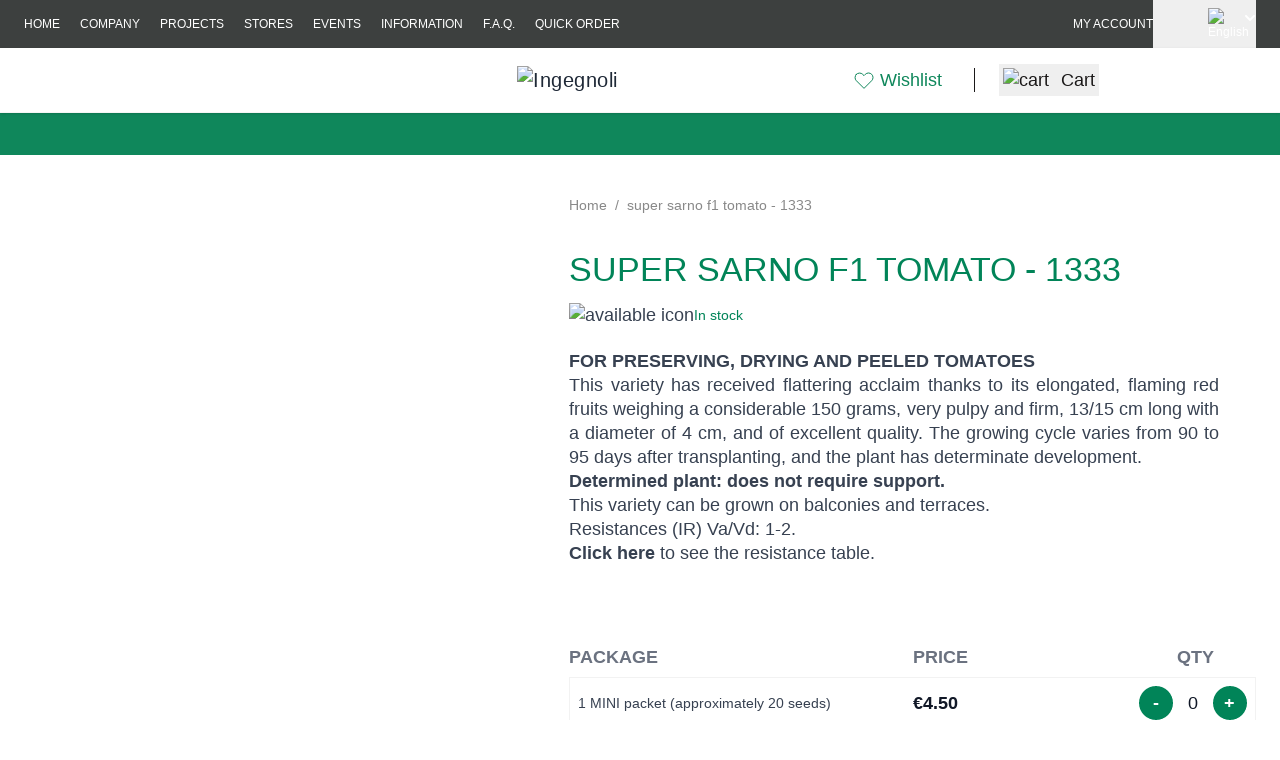

--- FILE ---
content_type: text/html;charset=UTF-8
request_url: https://widget.feedaty.com/v3.0.0/template/2021,merchant,300x200-5,6971dcb4f22dc/10214243/all,all/,0,INSERT_LOCATION_CODE.json
body_size: 757
content:
{"6971dcb4f22dc":{"html":"<div class=\"fdt_merchant300x200-5_widget_merchant\">\n<div class=\"fdt_merchant300x200-5_widget_wrapper\" id=\"fdt_merchant300x200-5_widget_wrapper\">\n<a href=\"https:\/\/www.feedaty.com\/feedaty\/widgetredirect?m=10214243&object=widget-merchant\" target=\"_blank\" rel=\"noopener noreferrer dofollow \">\n\n<div class=\"fdt_merchant300x200-5_widget_col\">\n\t<div class=\"fdt_merchant300x200-5_widget_row\">\n\t<div class=\"fdt_merchant300x200-5_ratx\">4,7<span class=\"fdt_merchant300x200-5_sum\">\/5 <\/span><\/div>\n\t<div class=\"fdt_merchant300x200-5_vote\">Ottimo<\/div>\n\t<\/div>\n\t<div class=\"fdt_merchant300x200-5_ratx_star\">\n\t\t<img class=\"fdt_merchant300x200-5_stars\" src=\"https:\/\/widget.feedaty.com\/3.0.0\/public\/2021\/300x200-5\/images\/svg\/stars\/full_blackstars\/4.7.svg\" alt=\"Average Rating: 4.7\" width=\"233\" height=\"55\" \/>\n\t<\/div>\n\t<div class=\"fdt_merchant300x200-5_widget_row ratings-count\">\n\t\t<div class=\"fdt_merchant300x200-5_txt_opinions\">\n\t\t\t\t\t14.741\n\t\t\t\t<\/div>\n\t<div class=\"fdt_merchant300x200-5_txt_reviews\">Recensioni<\/div>\n\t<\/div>\n\t<div class=\"fdt_merchant300x200-5_logo\"><img src=\"https:\/\/widget.feedaty.com\/3.0.0\/public\/2021\/300x200-5\/images\/svg\/feedaty_logo_h1_plain_blk.svg\" alt=\"Feedaty\" loading=\"lazy\" width=\"134px\" height=\"32px\"\/><\/div>\n<\/div>\n<\/a>\n<\/div>\n<\/div>\n","settings":{"BASEURL":"https:\/\/widget.feedaty.com\/v3.0.0","Merchant":"10214243","Translations":{"it-IT":"it-IT","Go":"Vai","OurReviews":"LE NOSTRE RECENSIONI","BasedOn":"Basato su","reviews":"recensioni","ReadAllReviews":"Leggi tutte le recensioni","ReadReviews":"Leggi le recensioni","CustomerReviews":"Recensioni clienti","CertifiedReviews":"Opinioni Certificate","Reviews":"Recensioni","View":"Visualizza","Privacy policy":"Consenso privacy","I have read and agree to the\u00a0Privacy Policy":"Ho letto e accettato la privacy policy","Excellent":"Eccellente","Good":"Molto Buono","Very Good":"Ottimo"},"GUI":"all","Lang":"all","WidgetType":"merchant","WidgetVariant":"300x200-5","WidgetID":"6971dcb4f22dc","SKU":"","WidgetGUI":"all","WidgetFilterLang":"all","OpenOverlayWidget":false,"TotalItems":null,"WidgetJsURL":"https:\/\/widget.feedaty.com\/3.0.0\/public\/2021\/300x200-5\/js\/merchant.mjs","Style":{"TransitionType":null,"TransitionTime":null}}}}

--- FILE ---
content_type: text/css
request_url: https://www.ingegnoli.it/static/version1767870790/frontend/Ingegnoli/default/en_US/css/styles.css
body_size: 47512
content:
*,:after,:before{--tw-border-spacing-x:0;--tw-border-spacing-y:0;--tw-translate-x:0;--tw-translate-y:0;--tw-rotate:0;--tw-skew-x:0;--tw-skew-y:0;--tw-scale-x:1;--tw-scale-y:1;--tw-pan-x: ;--tw-pan-y: ;--tw-pinch-zoom: ;--tw-scroll-snap-strictness:proximity;--tw-gradient-from-position: ;--tw-gradient-via-position: ;--tw-gradient-to-position: ;--tw-ordinal: ;--tw-slashed-zero: ;--tw-numeric-figure: ;--tw-numeric-spacing: ;--tw-numeric-fraction: ;--tw-ring-inset: ;--tw-ring-offset-width:0px;--tw-ring-offset-color:#fff;--tw-ring-color:rgba(59,130,246,.5);--tw-ring-offset-shadow:0 0 #0000;--tw-ring-shadow:0 0 #0000;--tw-shadow:0 0 #0000;--tw-shadow-colored:0 0 #0000;--tw-blur: ;--tw-brightness: ;--tw-contrast: ;--tw-grayscale: ;--tw-hue-rotate: ;--tw-invert: ;--tw-saturate: ;--tw-sepia: ;--tw-drop-shadow: ;--tw-backdrop-blur: ;--tw-backdrop-brightness: ;--tw-backdrop-contrast: ;--tw-backdrop-grayscale: ;--tw-backdrop-hue-rotate: ;--tw-backdrop-invert: ;--tw-backdrop-opacity: ;--tw-backdrop-saturate: ;--tw-backdrop-sepia: ;--tw-contain-size: ;--tw-contain-layout: ;--tw-contain-paint: ;--tw-contain-style: }::backdrop{--tw-border-spacing-x:0;--tw-border-spacing-y:0;--tw-translate-x:0;--tw-translate-y:0;--tw-rotate:0;--tw-skew-x:0;--tw-skew-y:0;--tw-scale-x:1;--tw-scale-y:1;--tw-pan-x: ;--tw-pan-y: ;--tw-pinch-zoom: ;--tw-scroll-snap-strictness:proximity;--tw-gradient-from-position: ;--tw-gradient-via-position: ;--tw-gradient-to-position: ;--tw-ordinal: ;--tw-slashed-zero: ;--tw-numeric-figure: ;--tw-numeric-spacing: ;--tw-numeric-fraction: ;--tw-ring-inset: ;--tw-ring-offset-width:0px;--tw-ring-offset-color:#fff;--tw-ring-color:rgba(59,130,246,.5);--tw-ring-offset-shadow:0 0 #0000;--tw-ring-shadow:0 0 #0000;--tw-shadow:0 0 #0000;--tw-shadow-colored:0 0 #0000;--tw-blur: ;--tw-brightness: ;--tw-contrast: ;--tw-grayscale: ;--tw-hue-rotate: ;--tw-invert: ;--tw-saturate: ;--tw-sepia: ;--tw-drop-shadow: ;--tw-backdrop-blur: ;--tw-backdrop-brightness: ;--tw-backdrop-contrast: ;--tw-backdrop-grayscale: ;--tw-backdrop-hue-rotate: ;--tw-backdrop-invert: ;--tw-backdrop-opacity: ;--tw-backdrop-saturate: ;--tw-backdrop-sepia: ;--tw-contain-size: ;--tw-contain-layout: ;--tw-contain-paint: ;--tw-contain-style: }
/*! tailwindcss v3.4.13 | MIT License | https://tailwindcss.com*/*,:after,:before{box-sizing:border-box;border:0 solid #e5e7eb}:after,:before{--tw-content:""}:host,html{line-height:1.5;-webkit-text-size-adjust:100%;-moz-tab-size:4;tab-size:4;font-family:Montserrat,Segoe UI,Helvetica Neue,Arial,sans-serif;font-feature-settings:normal;font-variation-settings:normal;-webkit-tap-highlight-color:transparent}body{margin:0;line-height:inherit}hr{height:0;color:inherit;border-top-width:1px}abbr:where([title]){text-decoration:underline;-webkit-text-decoration:underline dotted;text-decoration:underline dotted}h1,h2,h3,h4,h5,h6{font-size:inherit;font-weight:inherit}a{color:inherit;text-decoration:inherit}b,strong{font-weight:bolder}code,kbd,pre,samp{font-family:ui-monospace,SFMono-Regular,Menlo,Monaco,Consolas,Liberation Mono,Courier New,monospace;font-feature-settings:normal;font-variation-settings:normal;font-size:1em}small{font-size:80%}sub,sup{font-size:75%;line-height:0;position:relative;vertical-align:initial}sub{bottom:-.25em}sup{top:-.5em}table{text-indent:0;border-color:inherit;border-collapse:collapse}button,input,optgroup,select,textarea{font-family:inherit;font-feature-settings:inherit;font-variation-settings:inherit;font-size:100%;font-weight:inherit;line-height:inherit;letter-spacing:inherit;color:inherit;margin:0;padding:0}button,select{text-transform:none}button,input:where([type=button]),input:where([type=reset]),input:where([type=submit]){-webkit-appearance:button;background-color:initial;background-image:none}:-moz-focusring{outline:auto}:-moz-ui-invalid{box-shadow:none}progress{vertical-align:initial}::-webkit-inner-spin-button,::-webkit-outer-spin-button{height:auto}[type=search]{-webkit-appearance:textfield;outline-offset:-2px}::-webkit-search-decoration{-webkit-appearance:none}::-webkit-file-upload-button{-webkit-appearance:button;font:inherit}summary{display:list-item}blockquote,dd,dl,figure,h1,h2,h3,h4,h5,h6,hr,p,pre{margin:0}fieldset{margin:0}fieldset,legend{padding:0}menu,ol,ul{list-style:none;margin:0;padding:0}dialog{padding:0}textarea{resize:vertical}input::-moz-placeholder,textarea::-moz-placeholder{opacity:1;color:#9ca3af}input::placeholder,textarea::placeholder{opacity:1;color:#9ca3af}[role=button],button{cursor:pointer}:disabled{cursor:default}audio,canvas,embed,iframe,img,object,svg,video{display:block;vertical-align:middle}img,video{max-width:100%;height:auto}[hidden]{display:none}[multiple],[type=date],[type=datetime-local],[type=email],[type=month],[type=number],[type=password],[type=search],[type=tel],[type=text],[type=time],[type=url],[type=week],input:where(:not([type])),select,textarea{-webkit-appearance:none;-moz-appearance:none;appearance:none;background-color:#fff;border-color:#6b7280;border-width:1px;border-radius:0;padding:.5rem .75rem;font-size:1rem;line-height:1.5rem;--tw-shadow:0 0 #0000}[multiple]:focus,[type=date]:focus,[type=datetime-local]:focus,[type=email]:focus,[type=month]:focus,[type=number]:focus,[type=password]:focus,[type=search]:focus,[type=tel]:focus,[type=text]:focus,[type=time]:focus,[type=url]:focus,[type=week]:focus,input:where(:not([type])):focus,select:focus,textarea:focus{outline:2px solid transparent;outline-offset:2px;--tw-ring-inset:var(--tw-empty,/*!*/ /*!*/);--tw-ring-offset-width:0px;--tw-ring-offset-color:#fff;--tw-ring-color:#2563eb;--tw-ring-offset-shadow:var(--tw-ring-inset) 0 0 0 var(--tw-ring-offset-width) var(--tw-ring-offset-color);--tw-ring-shadow:var(--tw-ring-inset) 0 0 0 calc(1px + var(--tw-ring-offset-width)) var(--tw-ring-color);box-shadow:var(--tw-ring-offset-shadow),var(--tw-ring-shadow),var(--tw-shadow);border-color:#2563eb}input::-moz-placeholder,textarea::-moz-placeholder{color:#6b7280;opacity:1}input::placeholder,textarea::placeholder{color:#6b7280;opacity:1}::-webkit-datetime-edit-fields-wrapper{padding:0}::-webkit-date-and-time-value{min-height:1.5em;text-align:inherit}::-webkit-datetime-edit{display:inline-flex}::-webkit-datetime-edit,::-webkit-datetime-edit-day-field,::-webkit-datetime-edit-hour-field,::-webkit-datetime-edit-meridiem-field,::-webkit-datetime-edit-millisecond-field,::-webkit-datetime-edit-minute-field,::-webkit-datetime-edit-month-field,::-webkit-datetime-edit-second-field,::-webkit-datetime-edit-year-field{padding-top:0;padding-bottom:0}select{background-image:url("data:image/svg+xml;charset=utf-8,%3Csvg xmlns='http://www.w3.org/2000/svg' fill='none' viewBox='0 0 20 20'%3E%3Cpath stroke='%236b7280' stroke-linecap='round' stroke-linejoin='round' stroke-width='1.5' d='m6 8 4 4 4-4'/%3E%3C/svg%3E");background-position:right .5rem center;background-repeat:no-repeat;background-size:1.5em 1.5em;padding-right:2.5rem;-webkit-print-color-adjust:exact;print-color-adjust:exact}[multiple],[size]:where(select:not([size="1"])){background-image:none;background-position:0 0;background-repeat:unset;background-size:initial;padding-right:.75rem;-webkit-print-color-adjust:unset;print-color-adjust:unset}[type=checkbox],[type=radio]{-webkit-appearance:none;-moz-appearance:none;appearance:none;padding:0;-webkit-print-color-adjust:exact;print-color-adjust:exact;display:inline-block;vertical-align:middle;background-origin:border-box;-webkit-user-select:none;-moz-user-select:none;user-select:none;flex-shrink:0;height:1rem;width:1rem;color:#2563eb;background-color:#fff;border-color:#6b7280;border-width:1px;--tw-shadow:0 0 #0000}[type=checkbox]{border-radius:0}[type=radio]{border-radius:100%}[type=checkbox]:focus,[type=radio]:focus{outline:2px solid transparent;outline-offset:2px;--tw-ring-inset:var(--tw-empty,/*!*/ /*!*/);--tw-ring-offset-width:2px;--tw-ring-offset-color:#fff;--tw-ring-color:#2563eb;--tw-ring-offset-shadow:var(--tw-ring-inset) 0 0 0 var(--tw-ring-offset-width) var(--tw-ring-offset-color);--tw-ring-shadow:var(--tw-ring-inset) 0 0 0 calc(2px + var(--tw-ring-offset-width)) var(--tw-ring-color);box-shadow:var(--tw-ring-offset-shadow),var(--tw-ring-shadow),var(--tw-shadow)}[type=checkbox]:checked,[type=radio]:checked{border-color:transparent;background-color:currentColor;background-size:100% 100%;background-position:50%;background-repeat:no-repeat}[type=checkbox]:checked{background-image:url("data:image/svg+xml;charset=utf-8,%3Csvg xmlns='http://www.w3.org/2000/svg' fill='%23fff' viewBox='0 0 16 16'%3E%3Cpath d='M12.207 4.793a1 1 0 0 1 0 1.414l-5 5a1 1 0 0 1-1.414 0l-2-2a1 1 0 0 1 1.414-1.414L6.5 9.086l4.293-4.293a1 1 0 0 1 1.414 0'/%3E%3C/svg%3E")}@media (forced-colors:active) {[type=checkbox]:checked{-webkit-appearance:auto;-moz-appearance:auto;appearance:auto}}[type=radio]:checked{background-image:url("data:image/svg+xml;charset=utf-8,%3Csvg xmlns='http://www.w3.org/2000/svg' fill='%23fff' viewBox='0 0 16 16'%3E%3Ccircle cx='8' cy='8' r='3'/%3E%3C/svg%3E")}@media (forced-colors:active) {[type=radio]:checked{-webkit-appearance:auto;-moz-appearance:auto;appearance:auto}}[type=checkbox]:checked:focus,[type=checkbox]:checked:hover,[type=radio]:checked:focus,[type=radio]:checked:hover{border-color:transparent;background-color:currentColor}[type=checkbox]:indeterminate{background-image:url("data:image/svg+xml;charset=utf-8,%3Csvg xmlns='http://www.w3.org/2000/svg' fill='none' viewBox='0 0 16 16'%3E%3Cpath stroke='%23fff' stroke-linecap='round' stroke-linejoin='round' stroke-width='2' d='M4 8h8'/%3E%3C/svg%3E");border-color:transparent;background-color:currentColor;background-size:100% 100%;background-position:50%;background-repeat:no-repeat}@media (forced-colors:active) {[type=checkbox]:indeterminate{-webkit-appearance:auto;-moz-appearance:auto;appearance:auto}}[type=checkbox]:indeterminate:focus,[type=checkbox]:indeterminate:hover{border-color:transparent;background-color:currentColor}[type=file]{background:unset;border-color:inherit;border-width:0;border-radius:0;padding:0;font-size:unset;line-height:inherit}[type=file]:focus{outline:1px solid ButtonText;outline:1px auto -webkit-focus-ring-color}.h1,.h2,.h3,h1,h2,h3{--tw-text-opacity:1;color:rgb(26 24 24/var(--tw-text-opacity))}#html-body.-amshopby-sticky .columns>.sidebar-main .swatch-attribute .min-w-20.z-10.text-sm.leading-tight .h1,#html-body.-amshopby-sticky .columns>.sidebar-main .swatch-attribute .min-w-20.z-10.text-sm.leading-tight .h2,#html-body.-amshopby-sticky .columns>.sidebar-main .swatch-attribute .min-w-20.z-10.text-sm.leading-tight .h3,#html-body.-amshopby-sticky .columns>.sidebar-main .swatch-attribute h1.min-w-20.z-10.text-sm.leading-tight,#html-body.-amshopby-sticky .columns>.sidebar-main .swatch-attribute h2.min-w-20.z-10.text-sm.leading-tight,#html-body.-amshopby-sticky .columns>.sidebar-main .swatch-attribute h3.min-w-20.z-10.text-sm.leading-tight{left:1.25rem;max-width:200px}#html-body.-amshopby-sticky .columns>.sidebar-main .swatch-attribute .min-w-20.z-10.text-sm.leading-tight .h1+svg,#html-body.-amshopby-sticky .columns>.sidebar-main .swatch-attribute .min-w-20.z-10.text-sm.leading-tight .h2+svg,#html-body.-amshopby-sticky .columns>.sidebar-main .swatch-attribute .min-w-20.z-10.text-sm.leading-tight .h3+svg,#html-body.-amshopby-sticky .columns>.sidebar-main .swatch-attribute h1.min-w-20.z-10.text-sm.leading-tight+svg,#html-body.-amshopby-sticky .columns>.sidebar-main .swatch-attribute h2.min-w-20.z-10.text-sm.leading-tight+svg,#html-body.-amshopby-sticky .columns>.sidebar-main .swatch-attribute h3.min-w-20.z-10.text-sm.leading-tight+svg{right:-2rem}.h1,h1{font-weight:600}.h1,.h2,h1,h2{font-size:24px;line-height:34px}.h2,h2{font-weight:400}.h3,h3{font-size:18px;line-height:24px;font-weight:500}@media (min-width:1024px){.h1,h1{font-size:34px;line-height:44px;font-weight:600}.h2,h2{font-size:24px;line-height:34px;font-weight:400}.h3,h3{font-size:20px;line-height:26px;font-weight:500}}.container{width:100%;margin-right:auto;margin-left:auto;padding-right:1.5rem;padding-left:1.5rem}@media (min-width:420px){.container{max-width:420px}}@media (min-width:640px){.container{max-width:640px}}@media (min-width:768px){.container{max-width:768px}}@media (min-width:1024px){.container{max-width:1024px}}@media (min-width:1280px){.container{max-width:1280px}}@media (min-width:1536px){.container{max-width:1536px}}.form-input,.form-multiselect,.form-select,.form-textarea{-webkit-appearance:none;-moz-appearance:none;appearance:none;background-color:#fff;border-color:#6b7280;border-width:1px;border-radius:0;padding:.5rem .75rem;font-size:1rem;line-height:1.5rem;--tw-shadow:0 0 #0000}.form-input:focus,.form-multiselect:focus,.form-select:focus,.form-textarea:focus{outline:2px solid transparent;outline-offset:2px;--tw-ring-inset:var(--tw-empty,/*!*/ /*!*/);--tw-ring-offset-width:0px;--tw-ring-offset-color:#fff;--tw-ring-color:#2563eb;--tw-ring-offset-shadow:var(--tw-ring-inset) 0 0 0 var(--tw-ring-offset-width) var(--tw-ring-offset-color);--tw-ring-shadow:var(--tw-ring-inset) 0 0 0 calc(1px + var(--tw-ring-offset-width)) var(--tw-ring-color);box-shadow:var(--tw-ring-offset-shadow),var(--tw-ring-shadow),var(--tw-shadow);border-color:#2563eb}.form-input::-moz-placeholder,.form-textarea::-moz-placeholder{color:#6b7280;opacity:1}.form-input::placeholder,.form-textarea::placeholder{color:#6b7280;opacity:1}.form-input::-webkit-datetime-edit-fields-wrapper{padding:0}.form-input::-webkit-date-and-time-value{min-height:1.5em;text-align:inherit}.form-input::-webkit-datetime-edit{display:inline-flex}.form-input::-webkit-datetime-edit,.form-input::-webkit-datetime-edit-day-field,.form-input::-webkit-datetime-edit-hour-field,.form-input::-webkit-datetime-edit-meridiem-field,.form-input::-webkit-datetime-edit-millisecond-field,.form-input::-webkit-datetime-edit-minute-field,.form-input::-webkit-datetime-edit-month-field,.form-input::-webkit-datetime-edit-second-field,.form-input::-webkit-datetime-edit-year-field{padding-top:0;padding-bottom:0}.form-select{background-image:url("data:image/svg+xml;charset=utf-8,%3Csvg xmlns='http://www.w3.org/2000/svg' fill='none' viewBox='0 0 20 20'%3E%3Cpath stroke='%236b7280' stroke-linecap='round' stroke-linejoin='round' stroke-width='1.5' d='m6 8 4 4 4-4'/%3E%3C/svg%3E");background-position:right .5rem center;background-repeat:no-repeat;background-size:1.5em 1.5em;padding-right:2.5rem;-webkit-print-color-adjust:exact;print-color-adjust:exact}.form-select:where([size]:not([size="1"])){background-image:none;background-position:0 0;background-repeat:unset;background-size:initial;padding-right:.75rem;-webkit-print-color-adjust:unset;print-color-adjust:unset}.form-checkbox,.form-radio{-webkit-appearance:none;-moz-appearance:none;appearance:none;padding:0;-webkit-print-color-adjust:exact;print-color-adjust:exact;display:inline-block;vertical-align:middle;background-origin:border-box;-webkit-user-select:none;-moz-user-select:none;user-select:none;flex-shrink:0;height:1rem;width:1rem;color:#2563eb;background-color:#fff;border-color:#6b7280;border-width:1px;--tw-shadow:0 0 #0000}.form-checkbox{border-radius:0}.form-radio{border-radius:100%}.form-checkbox:focus,.form-radio:focus{outline:2px solid transparent;outline-offset:2px;--tw-ring-inset:var(--tw-empty,/*!*/ /*!*/);--tw-ring-offset-width:2px;--tw-ring-offset-color:#fff;--tw-ring-color:#2563eb;--tw-ring-offset-shadow:var(--tw-ring-inset) 0 0 0 var(--tw-ring-offset-width) var(--tw-ring-offset-color);--tw-ring-shadow:var(--tw-ring-inset) 0 0 0 calc(2px + var(--tw-ring-offset-width)) var(--tw-ring-color);box-shadow:var(--tw-ring-offset-shadow),var(--tw-ring-shadow),var(--tw-shadow)}.form-checkbox:checked,.form-radio:checked{border-color:transparent;background-color:currentColor;background-size:100% 100%;background-position:50%;background-repeat:no-repeat}.form-checkbox:checked{background-image:url("data:image/svg+xml;charset=utf-8,%3Csvg xmlns='http://www.w3.org/2000/svg' fill='%23fff' viewBox='0 0 16 16'%3E%3Cpath d='M12.207 4.793a1 1 0 0 1 0 1.414l-5 5a1 1 0 0 1-1.414 0l-2-2a1 1 0 0 1 1.414-1.414L6.5 9.086l4.293-4.293a1 1 0 0 1 1.414 0'/%3E%3C/svg%3E")}@media (forced-colors:active) {.form-checkbox:checked{-webkit-appearance:auto;-moz-appearance:auto;appearance:auto}}.form-radio:checked{background-image:url("data:image/svg+xml;charset=utf-8,%3Csvg xmlns='http://www.w3.org/2000/svg' fill='%23fff' viewBox='0 0 16 16'%3E%3Ccircle cx='8' cy='8' r='3'/%3E%3C/svg%3E")}@media (forced-colors:active) {.form-radio:checked{-webkit-appearance:auto;-moz-appearance:auto;appearance:auto}}.form-checkbox:checked:focus,.form-checkbox:checked:hover,.form-radio:checked:focus,.form-radio:checked:hover{border-color:transparent;background-color:currentColor}.form-checkbox:indeterminate{background-image:url("data:image/svg+xml;charset=utf-8,%3Csvg xmlns='http://www.w3.org/2000/svg' fill='none' viewBox='0 0 16 16'%3E%3Cpath stroke='%23fff' stroke-linecap='round' stroke-linejoin='round' stroke-width='2' d='M4 8h8'/%3E%3C/svg%3E");border-color:transparent;background-color:currentColor;background-size:100% 100%;background-position:50%;background-repeat:no-repeat}@media (forced-colors:active) {.form-checkbox:indeterminate{-webkit-appearance:auto;-moz-appearance:auto;appearance:auto}}.form-checkbox:indeterminate:focus,.form-checkbox:indeterminate:hover{border-color:transparent;background-color:currentColor}.prose{color:var(--tw-prose-body);max-width:65ch}.prose :where(p):not(:where([class~=not-prose],[class~=not-prose] *)){margin-top:1.25em;margin-bottom:1.25em}.prose :where([class~=lead]):not(:where([class~=not-prose],[class~=not-prose] *)){color:var(--tw-prose-lead);font-size:1.25em;line-height:1.6;margin-top:1.2em;margin-bottom:1.2em}.prose :where(a):not(:where([class~=not-prose],[class~=not-prose] *)){color:var(--tw-prose-links);-webkit-text-decoration:underline;text-decoration:underline;font-weight:500}.prose :where(strong):not(:where([class~=not-prose],[class~=not-prose] *)){color:var(--tw-prose-bold);font-weight:600}.prose :where(a strong):not(:where([class~=not-prose],[class~=not-prose] *)){color:inherit}.prose :where(blockquote strong):not(:where([class~=not-prose],[class~=not-prose] *)){color:inherit}.prose :where(thead th strong):not(:where([class~=not-prose],[class~=not-prose] *)){color:inherit}.prose :where(ol):not(:where([class~=not-prose],[class~=not-prose] *)){list-style-type:decimal;margin-top:1.25em;margin-bottom:1.25em;padding-inline-start:1.625em}.prose :where(ol[type=A]):not(:where([class~=not-prose],[class~=not-prose] *)){list-style-type:upper-alpha}.prose :where(ol[type=a]):not(:where([class~=not-prose],[class~=not-prose] *)){list-style-type:lower-alpha}.prose :where(ol[type=A s]):not(:where([class~=not-prose],[class~=not-prose] *)){list-style-type:upper-alpha}.prose :where(ol[type=a s]):not(:where([class~=not-prose],[class~=not-prose] *)){list-style-type:lower-alpha}.prose :where(ol[type=I]):not(:where([class~=not-prose],[class~=not-prose] *)){list-style-type:upper-roman}.prose :where(ol[type=i]):not(:where([class~=not-prose],[class~=not-prose] *)){list-style-type:lower-roman}.prose :where(ol[type=I s]):not(:where([class~=not-prose],[class~=not-prose] *)){list-style-type:upper-roman}.prose :where(ol[type=i s]):not(:where([class~=not-prose],[class~=not-prose] *)){list-style-type:lower-roman}.prose :where(ol[type="1"]):not(:where([class~=not-prose],[class~=not-prose] *)){list-style-type:decimal}.prose :where(ul):not(:where([class~=not-prose],[class~=not-prose] *)){list-style-type:disc;margin-top:1.25em;margin-bottom:1.25em;padding-inline-start:1.625em}.prose :where(ol>li):not(:where([class~=not-prose],[class~=not-prose] *))::marker{font-weight:400;color:var(--tw-prose-counters)}.prose :where(ul>li):not(:where([class~=not-prose],[class~=not-prose] *))::marker{color:var(--tw-prose-bullets)}.prose :where(dt):not(:where([class~=not-prose],[class~=not-prose] *)){color:var(--tw-prose-headings);font-weight:600;margin-top:1.25em}.prose :where(hr):not(:where([class~=not-prose],[class~=not-prose] *)){border-color:var(--tw-prose-hr);border-top-width:1px;margin-top:3em;margin-bottom:3em}.prose :where(blockquote):not(:where([class~=not-prose],[class~=not-prose] *)){font-weight:500;font-style:italic;color:var(--tw-prose-quotes);border-inline-start-width:.25rem;border-inline-start-color:var(--tw-prose-quote-borders);quotes:"\201C""\201D""\2018""\2019";margin-top:1.6em;margin-bottom:1.6em;padding-inline-start:1em}.prose :where(blockquote p:first-of-type):not(:where([class~=not-prose],[class~=not-prose] *)):before{content:open-quote}.prose :where(blockquote p:last-of-type):not(:where([class~=not-prose],[class~=not-prose] *)):after{content:close-quote}.prose :where(h1):not(:where([class~=not-prose],[class~=not-prose] *)){color:var(--tw-prose-headings);font-weight:800;font-size:2.25em;margin-top:0;margin-bottom:.8888889em;line-height:1.1111111}.prose :where(h1 strong):not(:where([class~=not-prose],[class~=not-prose] *)){font-weight:900;color:inherit}.prose :where(h2):not(:where([class~=not-prose],[class~=not-prose] *)){color:var(--tw-prose-headings);font-weight:700;font-size:1.5em;margin-top:2em;margin-bottom:1em;line-height:1.3333333}.prose :where(h2 strong):not(:where([class~=not-prose],[class~=not-prose] *)){font-weight:800;color:inherit}.prose :where(h3):not(:where([class~=not-prose],[class~=not-prose] *)){color:var(--tw-prose-headings);font-weight:600;font-size:1.25em;margin-top:1.6em;margin-bottom:.6em;line-height:1.6}.prose :where(h3 strong):not(:where([class~=not-prose],[class~=not-prose] *)){font-weight:700;color:inherit}.prose :where(h4):not(:where([class~=not-prose],[class~=not-prose] *)){color:var(--tw-prose-headings);font-weight:600;margin-top:1.5em;margin-bottom:.5em;line-height:1.5}.prose :where(h4 strong):not(:where([class~=not-prose],[class~=not-prose] *)){font-weight:700;color:inherit}.prose :where(img):not(:where([class~=not-prose],[class~=not-prose] *)){margin-top:2em;margin-bottom:2em}.prose :where(picture):not(:where([class~=not-prose],[class~=not-prose] *)){display:block;margin-top:2em;margin-bottom:2em}.prose :where(video):not(:where([class~=not-prose],[class~=not-prose] *)){margin-top:2em;margin-bottom:2em}.prose :where(kbd):not(:where([class~=not-prose],[class~=not-prose] *)){font-weight:500;font-family:inherit;color:var(--tw-prose-kbd);box-shadow:0 0 0 1px rgb(var(--tw-prose-kbd-shadows)/10%),0 3px 0 rgb(var(--tw-prose-kbd-shadows)/10%);font-size:.875em;border-radius:.3125rem;padding-top:.1875em;padding-inline-end:.375em;padding-bottom:.1875em;padding-inline-start:.375em}.prose :where(code):not(:where([class~=not-prose],[class~=not-prose] *)){color:var(--tw-prose-code);font-weight:600;font-size:.875em}.prose :where(code):not(:where([class~=not-prose],[class~=not-prose] *)):before{content:"`"}.prose :where(code):not(:where([class~=not-prose],[class~=not-prose] *)):after{content:"`"}.prose :where(a code):not(:where([class~=not-prose],[class~=not-prose] *)){color:inherit}.prose :where(h1 code):not(:where([class~=not-prose],[class~=not-prose] *)){color:inherit}.prose :where(h2 code):not(:where([class~=not-prose],[class~=not-prose] *)){color:inherit;font-size:.875em}.prose :where(h3 code):not(:where([class~=not-prose],[class~=not-prose] *)){color:inherit;font-size:.9em}.prose :where(h4 code):not(:where([class~=not-prose],[class~=not-prose] *)){color:inherit}.prose :where(blockquote code):not(:where([class~=not-prose],[class~=not-prose] *)){color:inherit}.prose :where(thead th code):not(:where([class~=not-prose],[class~=not-prose] *)){color:inherit}.prose :where(pre):not(:where([class~=not-prose],[class~=not-prose] *)){color:var(--tw-prose-pre-code);background-color:var(--tw-prose-pre-bg);overflow-x:auto;font-weight:400;font-size:.875em;line-height:1.7142857;margin-top:1.7142857em;margin-bottom:1.7142857em;border-radius:.375rem;padding-top:.8571429em;padding-inline-end:1.1428571em;padding-bottom:.8571429em;padding-inline-start:1.1428571em}.prose :where(pre code):not(:where([class~=not-prose],[class~=not-prose] *)){background-color:initial;border-width:0;border-radius:0;padding:0;font-weight:inherit;color:inherit;font-size:inherit;font-family:inherit;line-height:inherit}.prose :where(pre code):not(:where([class~=not-prose],[class~=not-prose] *)):before{content:none}.prose :where(pre code):not(:where([class~=not-prose],[class~=not-prose] *)):after{content:none}.prose :where(table):not(:where([class~=not-prose],[class~=not-prose] *)){width:100%;table-layout:auto;margin-top:2em;margin-bottom:2em;font-size:.875em;line-height:1.7142857}.prose :where(thead):not(:where([class~=not-prose],[class~=not-prose] *)){border-bottom-width:1px;border-bottom-color:var(--tw-prose-th-borders)}.prose :where(thead th):not(:where([class~=not-prose],[class~=not-prose] *)){color:var(--tw-prose-headings);font-weight:600;vertical-align:bottom;padding-inline-end:.5714286em;padding-bottom:.5714286em;padding-inline-start:.5714286em}.prose :where(tbody tr):not(:where([class~=not-prose],[class~=not-prose] *)){border-bottom-width:1px;border-bottom-color:var(--tw-prose-td-borders)}.prose :where(tbody tr:last-child):not(:where([class~=not-prose],[class~=not-prose] *)){border-bottom-width:0}.prose :where(tbody td):not(:where([class~=not-prose],[class~=not-prose] *)){vertical-align:initial}.prose :where(tfoot):not(:where([class~=not-prose],[class~=not-prose] *)){border-top-width:1px;border-top-color:var(--tw-prose-th-borders)}.prose :where(tfoot td):not(:where([class~=not-prose],[class~=not-prose] *)){vertical-align:top}.prose :where(th,td):not(:where([class~=not-prose],[class~=not-prose] *)){text-align:start}.prose :where(figure>*):not(:where([class~=not-prose],[class~=not-prose] *)){margin-top:0;margin-bottom:0}.prose :where(figcaption):not(:where([class~=not-prose],[class~=not-prose] *)){color:var(--tw-prose-captions);font-size:.875em;line-height:1.4285714;margin-top:.8571429em}.prose{--tw-prose-body:#374151;--tw-prose-headings:#111827;--tw-prose-lead:#4b5563;--tw-prose-links:#111827;--tw-prose-bold:#111827;--tw-prose-counters:#6b7280;--tw-prose-bullets:#d1d5db;--tw-prose-hr:#e5e7eb;--tw-prose-quotes:#111827;--tw-prose-quote-borders:#e5e7eb;--tw-prose-captions:#6b7280;--tw-prose-kbd:#111827;--tw-prose-kbd-shadows:17 24 39;--tw-prose-code:#111827;--tw-prose-pre-code:#e5e7eb;--tw-prose-pre-bg:#1f2937;--tw-prose-th-borders:#d1d5db;--tw-prose-td-borders:#e5e7eb;--tw-prose-invert-body:#d1d5db;--tw-prose-invert-headings:#fff;--tw-prose-invert-lead:#9ca3af;--tw-prose-invert-links:#fff;--tw-prose-invert-bold:#fff;--tw-prose-invert-counters:#9ca3af;--tw-prose-invert-bullets:#4b5563;--tw-prose-invert-hr:#374151;--tw-prose-invert-quotes:#f3f4f6;--tw-prose-invert-quote-borders:#374151;--tw-prose-invert-captions:#9ca3af;--tw-prose-invert-kbd:#fff;--tw-prose-invert-kbd-shadows:255 255 255;--tw-prose-invert-code:#fff;--tw-prose-invert-pre-code:#d1d5db;--tw-prose-invert-pre-bg:rgba(0,0,0,.5);--tw-prose-invert-th-borders:#4b5563;--tw-prose-invert-td-borders:#374151;font-size:1rem;line-height:1.75}.prose :where(picture>img):not(:where([class~=not-prose],[class~=not-prose] *)){margin-top:0;margin-bottom:0}.prose :where(li):not(:where([class~=not-prose],[class~=not-prose] *)){margin-top:.5em;margin-bottom:.5em}.prose :where(ol>li):not(:where([class~=not-prose],[class~=not-prose] *)){padding-inline-start:.375em}.prose :where(ul>li):not(:where([class~=not-prose],[class~=not-prose] *)){padding-inline-start:.375em}.prose :where(.prose>ul>li p):not(:where([class~=not-prose],[class~=not-prose] *)){margin-top:.75em;margin-bottom:.75em}.prose :where(.prose>ul>li>p:first-child):not(:where([class~=not-prose],[class~=not-prose] *)){margin-top:1.25em}.prose :where(.prose>ul>li>p:last-child):not(:where([class~=not-prose],[class~=not-prose] *)){margin-bottom:1.25em}.prose :where(.prose>ol>li>p:first-child):not(:where([class~=not-prose],[class~=not-prose] *)){margin-top:1.25em}.prose :where(.prose>ol>li>p:last-child):not(:where([class~=not-prose],[class~=not-prose] *)){margin-bottom:1.25em}.prose :where(ul ul,ul ol,ol ul,ol ol):not(:where([class~=not-prose],[class~=not-prose] *)){margin-top:.75em;margin-bottom:.75em}.prose :where(dl):not(:where([class~=not-prose],[class~=not-prose] *)){margin-top:1.25em;margin-bottom:1.25em}.prose :where(dd):not(:where([class~=not-prose],[class~=not-prose] *)){margin-top:.5em;padding-inline-start:1.625em}.prose :where(hr+*):not(:where([class~=not-prose],[class~=not-prose] *)){margin-top:0}.prose :where(h2+*):not(:where([class~=not-prose],[class~=not-prose] *)){margin-top:0}.prose :where(h3+*):not(:where([class~=not-prose],[class~=not-prose] *)){margin-top:0}.prose :where(h4+*):not(:where([class~=not-prose],[class~=not-prose] *)){margin-top:0}.prose :where(thead th:first-child):not(:where([class~=not-prose],[class~=not-prose] *)){padding-inline-start:0}.prose :where(thead th:last-child):not(:where([class~=not-prose],[class~=not-prose] *)){padding-inline-end:0}.prose :where(tbody td,tfoot td):not(:where([class~=not-prose],[class~=not-prose] *)){padding-top:.5714286em;padding-inline-end:.5714286em;padding-bottom:.5714286em;padding-inline-start:.5714286em}.prose :where(tbody td:first-child,tfoot td:first-child):not(:where([class~=not-prose],[class~=not-prose] *)){padding-inline-start:0}.prose :where(tbody td:last-child,tfoot td:last-child):not(:where([class~=not-prose],[class~=not-prose] *)){padding-inline-end:0}.prose :where(figure):not(:where([class~=not-prose],[class~=not-prose] *)){margin-top:2em;margin-bottom:2em}.prose :where(.prose>:first-child):not(:where([class~=not-prose],[class~=not-prose] *)){margin-top:0}.prose :where(.prose>:last-child):not(:where([class~=not-prose],[class~=not-prose] *)){margin-bottom:0}.swatch-attribute-options{display:flex;flex-direction:row;flex-wrap:wrap}.swatch-option{margin:.25rem;display:flex;justify-content:center;border-width:1px;padding:.25rem .5rem;min-width:40px}.btn,.pagebuilder-slider-button{display:flex;align-items:center;justify-content:center;--tw-bg-opacity:1;background-color:rgb(107 114 128/var(--tw-bg-opacity));padding:15px 30px;font-size:1rem;line-height:1.5rem;font-size:16px;line-height:20px;font-weight:500;text-transform:uppercase;--tw-text-opacity:1;color:rgb(255 255 255/var(--tw-text-opacity))}@media (min-width:1024px){.btn,.pagebuilder-slider-button{font-size:24px;line-height:34px}}.btn svg,.pagebuilder-slider-button svg{display:inline-flex}.btn span,.pagebuilder-slider-button span{vertical-align:middle}.btn:hover,.pagebuilder-slider-button:hover{opacity:.75}.btn-primary,.pagebuilder-button-primary{background-color:rgb(1 132 88/var(--tw-bg-opacity))}.btn-primary,.btn-secondary,.pagebuilder-button-primary,.pagebuilder-button-secondary{--tw-bg-opacity:1;--tw-text-opacity:1;color:rgb(255 255 255/var(--tw-text-opacity))}.btn-secondary,.pagebuilder-button-secondary{background-color:rgb(137 137 137/var(--tw-bg-opacity))}.btn-outline-primary{border-width:1px;--tw-border-opacity:1;border-color:rgb(1 132 88/var(--tw-border-opacity));background-color:#ffffff00;--tw-text-opacity:1;color:rgb(1 132 88/var(--tw-text-opacity))}.btn-size-lg{padding:1rem 2.5rem;font-size:20px;line-height:26px}.actions-toolbar .primary button{display:flex;align-items:center;justify-content:center;background-color:rgb(107 114 128/var(--tw-bg-opacity));padding:15px 30px;font-size:1rem;line-height:1.5rem;font-size:16px;line-height:20px;font-weight:500;text-transform:uppercase}@media (min-width:1024px){.actions-toolbar .primary button{font-size:24px;line-height:34px}}.actions-toolbar .primary button svg{display:inline-flex}.actions-toolbar .primary button span{vertical-align:middle}.actions-toolbar .primary button:hover{opacity:.75}.actions-toolbar .primary button{--tw-bg-opacity:1;background-color:rgb(1 132 88/var(--tw-bg-opacity));--tw-text-opacity:1;color:rgb(255 255 255/var(--tw-text-opacity))}.toolbar-products .modes-mode.mode-quick-order{background-image:url('data:image/svg+xml;utf8,<svg xmlns="http://www.w3.org/2000/svg" fill="none" viewBox="0 0 24 24" stroke="currentColor" stroke-width="2"><path stroke-linecap="round" stroke-linejoin="round" d="M3 10h18M3 14h18m-9-4v8m-7 0h14a2 2 0 002-2V8a2 2 0 00-2-2H5a2 2 0 00-2 2v8a2 2 0 002 2z" /></svg>')}.toolbar-products .modes:has(>.modes-mode.mode-quick-order){width:-moz-max-content;width:max-content}.amqorder-price .price-box{display:grid}.not-submenu .amqorder-price .price-box.content-start{grid-template-columns:repeat(4,minmax(0,1fr));width:100%}#category-view-container{position:relative;display:flex;min-height:100px;flex-direction:column;align-items:center;padding:1rem 0}#html-body.page-products .page-main .columns{padding:0}#html-body.page-products .card{--tw-shadow:none;border-bottom:1px solid #898989}#html-body.page-products .category-image{position:relative}#html-body.page-products .category-image img.image{display:block;width:100%}[data-content-type$=block] #html-body.page-products .category-image img.image p:last-child{margin-bottom:1rem;margin-top:0}#html-body.page-products .category-image img.image.block-order-details-view{margin-bottom:.625rem}#html-body.page-products .category-image img.image.block-order-details-view .block-title{margin-bottom:1.5rem}#html-body.page-products .category-image img.image.block-order-details-view .block-content{display:flex;flex-direction:column;flex-wrap:wrap;justify-content:flex-start}@media (min-width:768px){#html-body.page-products .category-image img.image.block-order-details-view .block-content{flex-direction:row}}#html-body.page-products .category-image img.image.block-order-details-view .block-content .box{width:100%;flex:1 1 auto;padding-right:.375rem}@media (min-width:768px){#html-body.page-products .category-image img.image.block-order-details-view .block-content .box{max-width:50%}}@media (min-width:1024px){#html-body.page-products .category-image img.image.block-order-details-view .block-content .box{max-width:25%;flex-shrink:0;flex-grow:1}}#html-body.page-products .category-image img.image.block-order-details-view .block-content .box-title{margin-bottom:.625rem;font-weight:600}#html-body.page-products .category-image img.image.block-order-details-view .block-content .box-content{overflow-wrap:break-word;padding-bottom:1.25rem}#html-body.page-products .category-image img.image.block-order-details-view .block-content .box-content a{--tw-text-opacity:1;color:rgb(37 99 235/var(--tw-text-opacity))}#html-body.page-products .category-image img.image.block-order-details-view .block-content .box-content a:hover{text-decoration-line:underline}#html-body.page-products .category-image .overlay-img{pointer-events:none;position:absolute;top:0;left:0;height:100%;width:100%;background-color:#000;opacity:.4}#html-body.page-products .category-image+.category-title h1{--tw-text-opacity:1;color:rgb(255 255 255/var(--tw-text-opacity))}@media (min-width:768px){#html-body.page-products .category-image+.category-title h1{--tw-text-opacity:1;color:rgb(26 24 24/var(--tw-text-opacity))}#html-body.-amshopby-sticky .columns>.sidebar-main .swatch-attribute .min-w-20.z-10.text-sm.leading-tight#html-body.page-products .category-image+.category-title h1{left:1.25rem;max-width:200px}#html-body.-amshopby-sticky .columns>.sidebar-main .swatch-attribute .min-w-20.z-10.text-sm.leading-tight#html-body.page-products .category-image+.category-title h1+svg{right:-2rem}#html-body.page-products .category-title{position:relative;text-align:left;top:unset;transform:unset;text-transform:none}}#html-body.page-products .category-title h1{font-size:18px;line-height:24px}#html-body.page-products .category-title h1:after,#html-body.page-products .category-title h1:before{content:"-"}@media (min-width:640px){#html-body.page-products .category-title h1{font-size:24px;line-height:34px}}@media (min-width:768px){#html-body.page-products .category-title h1{--tw-text-opacity:1;color:rgb(26 24 24/var(--tw-text-opacity))}#html-body.-amshopby-sticky .columns>.sidebar-main .swatch-attribute .min-w-20.z-10.text-sm.leading-tight#html-body.page-products .category-title h1{left:1.25rem;max-width:200px}#html-body.-amshopby-sticky .columns>.sidebar-main .swatch-attribute .min-w-20.z-10.text-sm.leading-tight#html-body.page-products .category-title h1+svg{right:-2rem}#html-body.page-products .category-title h1:after,#html-body.page-products .category-title h1:before{content:none}}#html-body.page-products .category-description div{padding:0!important}#html-body.page-products.-amshopby-sticky .columns>.sidebar-main{top:160px;--tw-bg-opacity:1;background-color:rgb(255 255 255/var(--tw-bg-opacity))}.price-including-tax+.price-excluding-tax{font-size:.875rem;line-height:1.25rem}#html-body.-amshopby-sticky .columns>.sidebar-main .swatch-attribute .min-w-20.z-10.price-including-tax+.price-excluding-tax.leading-tight.text-black{left:1.25rem;max-width:200px}#html-body.-amshopby-sticky .columns>.sidebar-main .swatch-attribute .min-w-20.z-10.price-including-tax+.price-excluding-tax.leading-tight.text-black+svg{right:-2rem}.price-including-tax+.price-excluding-tax:before{content:attr(data-label) ": "}.price-excluding-tax,.price-including-tax{white-space:nowrap}.price-excluding-tax .price,.price-including-tax .price{font-weight:600;line-height:1.625}.price-excluding-tax,.weee[data-label]{display:block}[data-content-type$=block] .price-excluding-tax p:last-child,[data-content-type$=block] .weee[data-label] p:last-child{margin-bottom:1rem;margin-top:0}.price-excluding-tax.block-order-details-view,.weee[data-label].block-order-details-view{margin-bottom:.625rem}.price-excluding-tax.block-order-details-view .block-title,.weee[data-label].block-order-details-view .block-title{margin-bottom:1.5rem}.price-excluding-tax.block-order-details-view .block-content,.weee[data-label].block-order-details-view .block-content{display:flex;flex-direction:column;flex-wrap:wrap;justify-content:flex-start}@media (min-width:768px){.price-excluding-tax.block-order-details-view .block-content,.weee[data-label].block-order-details-view .block-content{flex-direction:row}}.price-excluding-tax.block-order-details-view .block-content .box,.weee[data-label].block-order-details-view .block-content .box{width:100%;flex:1 1 auto;padding-right:.375rem}@media (min-width:768px){.price-excluding-tax.block-order-details-view .block-content .box,.weee[data-label].block-order-details-view .block-content .box{max-width:50%}}@media (min-width:1024px){.price-excluding-tax.block-order-details-view .block-content .box,.weee[data-label].block-order-details-view .block-content .box{max-width:25%;flex-shrink:0;flex-grow:1}}.price-excluding-tax.block-order-details-view .block-content .box-title,.weee[data-label].block-order-details-view .block-content .box-title{margin-bottom:.625rem;font-weight:600}.price-excluding-tax.block-order-details-view .block-content .box-content,.weee[data-label].block-order-details-view .block-content .box-content{overflow-wrap:break-word;padding-bottom:1.25rem}.price-excluding-tax.block-order-details-view .block-content .box-content a,.weee[data-label].block-order-details-view .block-content .box-content a{--tw-text-opacity:1;color:rgb(37 99 235/var(--tw-text-opacity))}.price-excluding-tax.block-order-details-view .block-content .box-content a:hover,.weee[data-label].block-order-details-view .block-content .box-content a:hover{text-decoration-line:underline}.weee[data-label]{margin-top:.25rem;font-size:.875rem;line-height:1.25rem}#html-body.-amshopby-sticky .columns>.sidebar-main .swatch-attribute .min-w-20.z-10.weee[data-label].leading-tight.text-black{left:1.25rem;max-width:200px}#html-body.-amshopby-sticky .columns>.sidebar-main .swatch-attribute .min-w-20.z-10.weee[data-label].leading-tight.text-black+svg{right:-2rem}.price-container.price-tier_price{display:flex;gap:.25rem}.price-container .weee:before,.price-container.price-tier_price>.price-including-tax+.price-excluding-tax:before{content:"(" attr(data-label) ": "}.price-container .weee:after,.price-container.price-tier_price>.price-including-tax+.price-excluding-tax:after{content:")"}.from-price.inline-block.mb-2{display:flex;align-items:center;justify-content:center;font-size:14px;line-height:18px}@media (min-width:1024px){.from-price.inline-block.mb-2{font-size:12px;line-height:16px}}.from-price.inline-block.mb-2 span.price{padding-left:.5rem;font-size:18px;line-height:24px;font-weight:700}.checkout-cart-index .action-buttons .action-edit,.checkout-cart-index .action-buttons .towishlist{display:none}.checkout-cart-index .cart-empty a{--tw-text-opacity:1;color:rgb(1 132 88/var(--tw-text-opacity));text-decoration-line:underline}#customer-login-container{display:grid;grid-template-columns:repeat(1,minmax(0,1fr));-moz-column-gap:1rem;column-gap:1rem;row-gap:2rem;padding-top:2rem;padding-bottom:2rem}.not-submenu #customer-login-container.content-start{grid-template-columns:repeat(4,minmax(0,1fr));width:100%}@media (min-width:768px){#customer-login-container{grid-template-columns:repeat(2,minmax(0,1fr))}}#customer-login-container .block-social-login .actions-toolbar.toolbar-cntr{flex-direction:column;justify-content:flex-start!important;border-width:0}@media (min-width:1024px){#customer-login-container .block-social-login .actions-toolbar.toolbar-cntr{flex-direction:row}}#customer-login-container .block-social-login .actions-toolbar.toolbar-cntr .account-social-login{margin-right:15px}#customer-login-container .block-social-login .actions-toolbar.toolbar-cntr .account-social-login .block-content{display:flex;flex-direction:column}@media (min-width:1024px){#customer-login-container .block-social-login .actions-toolbar.toolbar-cntr .account-social-login .block-content{flex-direction:row}}#customer-login-container .block-social-login .actions-toolbar.toolbar-cntr .account-social-login .actions-toolbar{border-width:0}#customer-login-container .block-social-login .actions-toolbar.toolbar-cntr .account-social-login .actions-toolbar.social-btn{width:100%;max-width:150px}#customer-login-container #customer-login-form .actions-toolbar,#customer-login-container .block-new-customer .actions-toolbar{flex-direction:column;align-items:baseline;justify-content:flex-start!important;border-width:0}.form-create-account .field-name-firstname input,.form-create-account .field-name-lastname input{width:100%}.form-create-account .actions-toolbar{flex-direction:column;justify-content:flex-start!important;border-width:0}@media (min-width:768px){.form-create-account .actions-toolbar{flex-direction:row}}.form-create-account .actions-toolbar .primary button{width:100%;padding-left:0;padding-right:0}@media (min-width:1024px){.form-create-account .actions-toolbar .primary button{width:33.333333%}}.account .field label,.customer-account-create .field label,.customer-account-forgotpassword .field label,.customer-account-login .field label{--tw-text-opacity:1;color:rgb(26 24 24/var(--tw-text-opacity))}#html-body.-amshopby-sticky .columns>.sidebar-main .swatch-attribute .min-w-20.z-10.text-sm.leading-tight .account .field label,#html-body.-amshopby-sticky .columns>.sidebar-main .swatch-attribute .min-w-20.z-10.text-sm.leading-tight .customer-account-forgotpassword .field label,#html-body.-amshopby-sticky .columns>.sidebar-main .swatch-attribute .min-w-20.z-10.text-sm.leading-tight .customer-account-login .field label,#html-body.-amshopby-sticky .columns>.sidebar-main .swatch-attribute .min-w-20.z-10.text-sm.leading-tight.customer-account-create .field label{left:1.25rem;max-width:200px}#html-body.-amshopby-sticky .columns>.sidebar-main .swatch-attribute .min-w-20.z-10.text-sm.leading-tight .account .field label+svg,#html-body.-amshopby-sticky .columns>.sidebar-main .swatch-attribute .min-w-20.z-10.text-sm.leading-tight .customer-account-forgotpassword .field label+svg,#html-body.-amshopby-sticky .columns>.sidebar-main .swatch-attribute .min-w-20.z-10.text-sm.leading-tight .customer-account-login .field label+svg,#html-body.-amshopby-sticky .columns>.sidebar-main .swatch-attribute .min-w-20.z-10.text-sm.leading-tight.customer-account-create .field label+svg{right:-2rem}.account main#maincontent,.customer-account-create main#maincontent,.customer-account-forgotpassword main#maincontent,.customer-account-login main#maincontent{margin-bottom:2rem}.account main#maincontent .columns,.customer-account-create main#maincontent .columns,.customer-account-forgotpassword main#maincontent .columns,.customer-account-login main#maincontent .columns{margin:0;padding:0}@media (min-width:768px){.account main#maincontent .columns,.customer-account-create main#maincontent .columns,.customer-account-forgotpassword main#maincontent .columns,.customer-account-login main#maincontent .columns{margin-top:2rem}}.account .actions-toolbar,.customer-account-create .actions-toolbar,.customer-account-forgotpassword .actions-toolbar,.customer-account-login .actions-toolbar{flex-direction:column;border-width:0}@media (min-width:768px){.account .actions-toolbar,.customer-account-create .actions-toolbar,.customer-account-forgotpassword .actions-toolbar,.customer-account-login .actions-toolbar{flex-direction:row}}.customer-account-create .field.agreecreateaccount .messages{position:absolute;margin-top:30px}@media (min-width:768px){.customer-account-create .field.agreecreateaccount .messages{margin-top:0}}.customer-account-create .field.agreecreateaccount .field.field-reserved.field-error{margin:0}.customer-account-create .field.agreecreateaccount .field.field-reserved.field-error+label.label{margin-top:-20px}.customer-account-create form .field.field-reserved{margin-bottom:1.75rem!important}.account.customer-address-index .actions-toolbar .primary,.customer-account-create .customer-dob{width:100%}@media (min-width:768px){.account.customer-address-index .actions-toolbar .primary{width:auto}}.account.customer-address-index .actions-toolbar .primary a{text-align:center}.account.customer-address-index .actions-toolbar .secondary{margin-left:0;width:100%}@media (min-width:768px){.account.customer-address-index .actions-toolbar .secondary{margin-left:15px;width:auto}}.account.sales-order-history .message.info.empty{border-color:unset;background-color:#ffffff00}.account .sidebar-additional{display:none}.account .form-edit-account .customer-dob,.account .form-edit-account .form-email,.account .form-edit-account .form-input,.account .form-edit-account .form-multiselect,.account .form-edit-account .form-select,.account .form-edit-account .form-textarea{margin-bottom:15px;width:100%}.account form .field.field-error{margin-bottom:2rem}.form-address-edit fieldset .field,.form-create-account fieldset .field{margin-bottom:15px}.form-address-edit fieldset .field .messages li,.form-create-account fieldset .field .messages li{font-size:12px;line-height:16px}.form-address-edit fieldset .field .form-email,.form-address-edit fieldset .field .form-input,.form-address-edit fieldset .field .form-multiselect,.form-address-edit fieldset .field .form-select,.form-address-edit fieldset .field .form-textarea,.form-create-account fieldset .field .form-email,.form-create-account fieldset .field .form-input,.form-create-account fieldset .field .form-multiselect,.form-create-account fieldset .field .form-select,.form-create-account fieldset .field .form-textarea{margin-bottom:15px;width:100%}.wishlist-index-index .products-grid .product-item .product-item-name a{font-size:16px;line-height:20px}.wishlist-index-index .products-grid .product-item .unavailable.stock{color:red;font-size:14px;line-height:18px}.wishlist-index-index .products-grid .product-item button span{font-size:14px;line-height:18px}.wishlist-index-index .actions-toolbar button{font-size:20px;line-height:26px}.sidebar .block-reorder{display:none}.sales-order-history .actions-toolbar{justify-content:end}.customer-account-createpassword .field.field-reserved.required.field-error{margin-bottom:15px}.form-email,.form-input,.form-multiselect,.form-select,.form-textarea{min-height:2.75rem;border-width:1px;--tw-border-opacity:1;border-color:rgb(209 213 219/var(--tw-border-opacity));--tw-text-opacity:1;color:rgb(26 24 24/var(--tw-text-opacity))}#html-body.-amshopby-sticky .columns>.sidebar-main .swatch-attribute .min-w-20.z-10.text-sm.leading-tight
.form-email,#html-body.-amshopby-sticky .columns>.sidebar-main .swatch-attribute .min-w-20.z-10.text-sm.leading-tight
.form-multiselect,#html-body.-amshopby-sticky .columns>.sidebar-main .swatch-attribute .min-w-20.z-10.text-sm.leading-tight
.form-select,#html-body.-amshopby-sticky .columns>.sidebar-main .swatch-attribute .min-w-20.z-10.text-sm.leading-tight
.form-textarea,#html-body.-amshopby-sticky .columns>.sidebar-main .swatch-attribute .min-w-20.z-10.text-sm.leading-tight.form-input{left:1.25rem;max-width:200px}#html-body.-amshopby-sticky .columns>.sidebar-main .swatch-attribute .min-w-20.z-10.text-sm.leading-tight
.form-email+svg,#html-body.-amshopby-sticky .columns>.sidebar-main .swatch-attribute .min-w-20.z-10.text-sm.leading-tight
.form-multiselect+svg,#html-body.-amshopby-sticky .columns>.sidebar-main .swatch-attribute .min-w-20.z-10.text-sm.leading-tight
.form-select+svg,#html-body.-amshopby-sticky .columns>.sidebar-main .swatch-attribute .min-w-20.z-10.text-sm.leading-tight
.form-textarea+svg,#html-body.-amshopby-sticky .columns>.sidebar-main .swatch-attribute .min-w-20.z-10.text-sm.leading-tight.form-input+svg{right:-2rem}.form-email:focus,.form-input:focus,.form-multiselect:focus,.form-select:focus,.form-textarea:focus{--tw-border-opacity:1;border-color:rgb(37 99 235/var(--tw-border-opacity));--tw-ring-offset-shadow:var(--tw-ring-inset) 0 0 0 var(--tw-ring-offset-width) var(--tw-ring-offset-color);--tw-ring-shadow:var(--tw-ring-inset) 0 0 0 calc(3px + var(--tw-ring-offset-width)) var(--tw-ring-color);box-shadow:var(--tw-ring-offset-shadow),var(--tw-ring-shadow),var(--tw-shadow,0 0 #0000);--tw-ring-color:rgb(1 132 88/var(--tw-ring-opacity));--tw-ring-opacity:0.5}.label,label{--tw-text-opacity:1;color:rgb(26 24 24/var(--tw-text-opacity))}#html-body.-amshopby-sticky .columns>.sidebar-main .swatch-attribute .min-w-20.z-10.text-sm.leading-tight .label,#html-body.-amshopby-sticky .columns>.sidebar-main .swatch-attribute label.min-w-20.z-10.text-sm.leading-tight{left:1.25rem;max-width:200px}#html-body.-amshopby-sticky .columns>.sidebar-main .swatch-attribute .min-w-20.z-10.text-sm.leading-tight .label+svg,#html-body.-amshopby-sticky .columns>.sidebar-main .swatch-attribute label.min-w-20.z-10.text-sm.leading-tight+svg{right:-2rem}.page.messages{position:sticky;top:0;z-index:20}.page.messages .messages section#messages{width:100%;padding-right:1.5rem;padding-left:1.5rem}@media (min-width:420px){.page.messages .messages section#messages{max-width:420px}}@media (min-width:640px){.page.messages .messages section#messages{max-width:640px}}@media (min-width:768px){.page.messages .messages section#messages{max-width:768px}}@media (min-width:1024px){.page.messages .messages section#messages{max-width:1024px}}@media (min-width:1280px){.page.messages .messages section#messages{max-width:1280px}}@media (min-width:1536px){.page.messages .messages section#messages{max-width:1536px}}.page.messages .messages section#messages{margin-left:auto;margin-right:auto;padding-top:.75rem;padding-bottom:.75rem}.message{margin-bottom:.5rem;display:flex;width:100%;align-items:center;justify-content:space-between;border-radius:.25rem;--tw-bg-opacity:1;background-color:rgb(243 244 246/var(--tw-bg-opacity));padding:.5rem .5rem .5rem 1.25rem;font-weight:600;--tw-text-opacity:1;color:rgb(26 24 24/var(--tw-text-opacity));--tw-shadow:0 1px 3px 0 rgba(0,0,0,.1),0 1px 2px -1px rgba(0,0,0,.1);--tw-shadow-colored:0 1px 3px 0 var(--tw-shadow-color),0 1px 2px -1px var(--tw-shadow-color);box-shadow:var(--tw-ring-offset-shadow,0 0 #0000),var(--tw-ring-shadow,0 0 #0000),var(--tw-shadow)}.from-price.inline-block.message{display:flex;align-items:center;justify-content:center;font-size:14px;line-height:18px}@media (min-width:1024px){.from-price.inline-block.message{font-size:12px;line-height:16px}}.from-price.inline-block.message span.price{padding-left:.5rem;font-size:18px;line-height:24px;font-weight:700}#html-body.-amshopby-sticky .columns>.sidebar-main .swatch-attribute .min-w-20.z-10.text-sm.leading-tight.message{left:1.25rem;max-width:200px}#html-body.-amshopby-sticky .columns>.sidebar-main .swatch-attribute .min-w-20.z-10.text-sm.leading-tight.message+svg{right:-2rem}.message.error{border-width:2px;border-color:rgb(239 68 68/var(--tw-border-opacity));background-color:rgb(254 242 242/var(--tw-bg-opacity))}.message.error,.message.success{--tw-border-opacity:1;--tw-bg-opacity:1}.message.success{border-width:2px;border-color:rgb(16 185 129/var(--tw-border-opacity));background-color:rgb(236 253 245/var(--tw-bg-opacity))}.message.info,.message.notice{border-width:2px;--tw-border-opacity:1;border-color:rgb(59 130 246/var(--tw-border-opacity));--tw-bg-opacity:1;background-color:rgb(239 246 255/var(--tw-bg-opacity))}.message.warning{border-width:2px;--tw-border-opacity:1;border-color:rgb(245 158 11/var(--tw-border-opacity));--tw-bg-opacity:1;background-color:rgb(255 251 235/var(--tw-bg-opacity))}.message a{text-decoration-line:underline}.product-item .image-container .badge{position:absolute;z-index:10;text-align:center;font-size:12px;line-height:16px;font-weight:600;text-transform:uppercase;--tw-text-opacity:1;color:rgb(255 255 255/var(--tw-text-opacity))}#html-body.-amshopby-sticky .columns>.sidebar-main .swatch-attribute .min-w-20.product-item .image-container .badge.text-sm.leading-tight.text-black{left:1.25rem;max-width:200px}#html-body.-amshopby-sticky .columns>.sidebar-main .swatch-attribute .min-w-20.product-item .image-container .badge.text-sm.leading-tight.text-black+svg{right:-2rem}.product-item .image-container .badge.label-pro-new{top:0;left:0;min-width:60px;--tw-bg-opacity:1;background-color:rgb(15 135 91/var(--tw-bg-opacity));padding:5px}.product-item .image-container .badge.cl-inpromozione{top:0;right:0;left:auto;min-width:60px;--tw-bg-opacity:1;background-color:rgb(248 70 32/var(--tw-bg-opacity));padding:5px 10px}.product-item .image-container .badge.cl-label-anticavarieta{left:0;bottom:0;min-width:60px;--tw-bg-opacity:1;background-color:rgb(15 135 91/var(--tw-bg-opacity));padding:5px 10px}.product-item .image-container .badge.cl-label-thompsonmorgan{bottom:0;right:0;width:30px;background-color:#ffffff00;max-width:80%}.product-item .image-container .badge.cl-label-profumata,.product-item .image-container .badge.cl-label-profumato,.product-item .image-container .badge.cl-label-resistentealgelo{background-color:#ffffff00;max-width:60%}.product-item .card-name{min-height:38px;text-overflow:ellipsis;display:-webkit-box;overflow:hidden;-webkit-line-clamp:2;-webkit-box-orient:vertical}@media (min-width:768px){.product-item .price-box.price-final_price p.price-from .price-label{font-size:12px;line-height:16px}}.product-item .price-box.price-final_price p.price-to{display:none}.product-item .price-container{display:block}[data-content-type$=block] .product-item .price-container p:last-child{margin-bottom:1rem;margin-top:0}.product-item .price-container.block-order-details-view{margin-bottom:.625rem}.product-item .price-container.block-order-details-view .block-title{margin-bottom:1.5rem}.product-item .price-container.block-order-details-view .block-content{display:flex;flex-direction:column;flex-wrap:wrap;justify-content:flex-start}@media (min-width:768px){.product-item .price-container.block-order-details-view .block-content{flex-direction:row}}.product-item .price-container.block-order-details-view .block-content .box{width:100%;flex:1 1 auto;padding-right:.375rem}@media (min-width:768px){.product-item .price-container.block-order-details-view .block-content .box{max-width:50%}}@media (min-width:1024px){.product-item .price-container.block-order-details-view .block-content .box{max-width:25%;flex-shrink:0;flex-grow:1}}.product-item .price-container.block-order-details-view .block-content .box-title{margin-bottom:.625rem;font-weight:600}.product-item .price-container.block-order-details-view .block-content .box-content{overflow-wrap:break-word;padding-bottom:1.25rem}.product-item .price-container.block-order-details-view .block-content .box-content a{--tw-text-opacity:1;color:rgb(37 99 235/var(--tw-text-opacity))}.product-item .price-container.block-order-details-view .block-content .box-content a:hover{text-decoration-line:underline}.product-item .price-container .price{font-size:1.125rem;line-height:1.75rem;font-weight:600}.product-item .price-container .price-label{font-size:.875rem;line-height:1.25rem}#html-body.-amshopby-sticky .columns>.sidebar-main .swatch-attribute .min-w-20.z-10.product-item .price-container .price-label.leading-tight.text-black{left:1.25rem;max-width:200px}#html-body.-amshopby-sticky .columns>.sidebar-main .swatch-attribute .min-w-20.z-10.product-item .price-container .price-label.leading-tight.text-black+svg{right:-2rem}.product-item .special-price .price-container .price-label{position:absolute;width:1px;height:1px;padding:0;margin:-1px;overflow:hidden;clip:rect(0,0,0,0);white-space:nowrap;border-width:0}.product-item .old-price .price-container{--tw-text-opacity:1;color:rgb(107 114 128/var(--tw-text-opacity))}.product-item .old-price .price-container .price{font-size:1rem;line-height:1.5rem;font-weight:400}.widget.block-products-list img.product-image-photo{width:100%}.page-product-grouped .virtual-product-qty-container,.product-sconto-vita-in-campagna .virtual-product-qty-container{display:none}.catalog-product-view .page-main .columns{row-gap:0;padding-left:0!important;padding-right:0!important}.catalog-product-view .page-main .columns .product-info-main .page-title{font-weight:500;--tw-text-opacity:1;color:rgb(1 132 88/var(--tw-text-opacity))}.catalog-product-view .page-main .columns .product-info-main .price-box{display:flex;flex-direction:row-reverse}.catalog-product-view .page-main .columns .product-info-main .price-box .price-container .price{font-size:18px;line-height:24px;font-weight:700}.catalog-product-view .page-main .columns .product-info-main .price-box .price-container .price-label{display:none}.catalog-product-view .page-main .columns .product-info-main .price-box .old-price{margin-inline-end:10px;text-decoration-line:line-through}.catalog-product-view .page-main .columns .product-info-main .price-box .old-price .price-container .price{font-size:16px;line-height:20px;font-weight:400;--tw-text-opacity:1;color:rgb(169 169 169/var(--tw-text-opacity))}.catalog-product-view .page-main .columns .product-info-main #product_addtocart_form .prices-tier .item{display:flex;flex-wrap:wrap;align-items:center;font-size:12px;line-height:16px}@media (min-width:768px){.catalog-product-view .page-main .columns .product-info-main #product_addtocart_form .prices-tier .item{font-size:14px;line-height:18px}}.catalog-product-view .page-main .columns .product-info-main #product_addtocart_form .prices-tier .item>*{margin-left:.25rem;margin-right:.25rem}.catalog-product-view .page-main .columns .product-info-main .badge-container{display:flex;flex-wrap:wrap;align-items:center}.catalog-product-view .page-main .columns .product-info-main .badge-container .badge{margin-top:1rem;margin-bottom:1rem;margin-right:.5rem;display:inline-block;text-align:center;font-size:12px;line-height:16px;font-weight:600;text-transform:uppercase;--tw-text-opacity:1;color:rgb(255 255 255/var(--tw-text-opacity))}.from-price.catalog-product-view .page-main .columns .product-info-main .badge-container .badge.mb-2{display:flex;align-items:center;justify-content:center;font-size:14px;line-height:18px}@media (min-width:1024px){.from-price.catalog-product-view .page-main .columns .product-info-main .badge-container .badge.mb-2{font-size:12px;line-height:16px}}.from-price.catalog-product-view .page-main .columns .product-info-main .badge-container .badge.mb-2 span.price{padding-left:.5rem;font-size:18px;line-height:24px;font-weight:700}.catalog-product-view .page-main .columns .product-info-main .badge-container .badge.label-pro-new{top:0;left:0;min-width:60px;--tw-bg-opacity:1;background-color:rgb(15 135 91/var(--tw-bg-opacity));padding:5px}.catalog-product-view .page-main .columns .product-info-main section iframe{width:100%!important}.catalog-product-view .page-main .columns .product-info-main section .product-tab-section p{font-size:18px!important;line-height:24px!important}.page-product-bundle .price-notice{margin-left:10px}.page-product-bundle .virtual-product-qty-container{display:none}.page-product-bundle .columns,.page-product-bundle .columns .product-info-main .product-options-bottom{padding-left:0!important;padding-right:0!important}.page-product-bundle #bundleSummary .bundle-summary #product-addtocart-button{margin-top:20px;width:100%;padding-top:10px;padding-bottom:10px}.page-product-bundle .price-final_price .price-from .price-container,.page-product-bundle .price-final_price .price-to .price-container{margin-bottom:1rem;display:block;--tw-text-opacity:1;color:rgb(55 65 81/var(--tw-text-opacity))}[data-content-type$=block] .page-product-bundle .price-final_price .price-from .price-container p:last-child,[data-content-type$=block] .page-product-bundle .price-final_price .price-to .price-container p:last-child{margin-bottom:1rem;margin-top:0}.page-product-bundle .price-final_price .price-from .price-container.block-order-details-view,.page-product-bundle .price-final_price .price-to .price-container.block-order-details-view{margin-bottom:.625rem}.page-product-bundle .price-final_price .price-from .price-container.block-order-details-view .block-title,.page-product-bundle .price-final_price .price-to .price-container.block-order-details-view .block-title{margin-bottom:1.5rem}.page-product-bundle .price-final_price .price-from .price-container.block-order-details-view .block-content,.page-product-bundle .price-final_price .price-to .price-container.block-order-details-view .block-content{display:flex;flex-direction:column;flex-wrap:wrap;justify-content:flex-start}@media (min-width:768px){.page-product-bundle .price-final_price .price-from .price-container.block-order-details-view .block-content,.page-product-bundle .price-final_price .price-to .price-container.block-order-details-view .block-content{flex-direction:row}}.page-product-bundle .price-final_price .price-from .price-container.block-order-details-view .block-content .box,.page-product-bundle .price-final_price .price-to .price-container.block-order-details-view .block-content .box{width:100%;flex:1 1 auto;padding-right:.375rem}@media (min-width:768px){.page-product-bundle .price-final_price .price-from .price-container.block-order-details-view .block-content .box,.page-product-bundle .price-final_price .price-to .price-container.block-order-details-view .block-content .box{max-width:50%}}@media (min-width:1024px){.page-product-bundle .price-final_price .price-from .price-container.block-order-details-view .block-content .box,.page-product-bundle .price-final_price .price-to .price-container.block-order-details-view .block-content .box{max-width:25%;flex-shrink:0;flex-grow:1}}.page-product-bundle .price-final_price .price-from .price-container.block-order-details-view .block-content .box-title,.page-product-bundle .price-final_price .price-to .price-container.block-order-details-view .block-content .box-title{margin-bottom:.625rem;font-weight:600}.page-product-bundle .price-final_price .price-from .price-container.block-order-details-view .block-content .box-content,.page-product-bundle .price-final_price .price-to .price-container.block-order-details-view .block-content .box-content{overflow-wrap:break-word;padding-bottom:1.25rem}.page-product-bundle .price-final_price .price-from .price-container.block-order-details-view .block-content .box-content a,.page-product-bundle .price-final_price .price-to .price-container.block-order-details-view .block-content .box-content a{--tw-text-opacity:1;color:rgb(37 99 235/var(--tw-text-opacity))}.page-product-bundle .price-final_price .price-from .price-container.block-order-details-view .block-content .box-content a:hover,.page-product-bundle .price-final_price .price-to .price-container.block-order-details-view .block-content .box-content a:hover{text-decoration-line:underline}.page-product-bundle .price-final_price .price-from .price-container .price-label,.page-product-bundle .price-final_price .price-to .price-container .price-label{display:block;font-size:1.125rem;line-height:1.75rem;font-weight:500}[data-content-type$=block] .page-product-bundle .price-final_price .price-from .price-container .price-label p:last-child,[data-content-type$=block] .page-product-bundle .price-final_price .price-to .price-container .price-label p:last-child{margin-bottom:1rem;margin-top:0}.page-product-bundle .price-final_price .price-from .price-container .price-label.block-order-details-view,.page-product-bundle .price-final_price .price-to .price-container .price-label.block-order-details-view{margin-bottom:.625rem}.page-product-bundle .price-final_price .price-from .price-container .price-label.block-order-details-view .block-title,.page-product-bundle .price-final_price .price-to .price-container .price-label.block-order-details-view .block-title{margin-bottom:1.5rem}.page-product-bundle .price-final_price .price-from .price-container .price-label.block-order-details-view .block-content,.page-product-bundle .price-final_price .price-to .price-container .price-label.block-order-details-view .block-content{display:flex;flex-direction:column;flex-wrap:wrap;justify-content:flex-start}@media (min-width:768px){.page-product-bundle .price-final_price .price-from .price-container .price-label.block-order-details-view .block-content,.page-product-bundle .price-final_price .price-to .price-container .price-label.block-order-details-view .block-content{flex-direction:row}}.page-product-bundle .price-final_price .price-from .price-container .price-label.block-order-details-view .block-content .box,.page-product-bundle .price-final_price .price-to .price-container .price-label.block-order-details-view .block-content .box{width:100%;flex:1 1 auto;padding-right:.375rem}@media (min-width:768px){.page-product-bundle .price-final_price .price-from .price-container .price-label.block-order-details-view .block-content .box,.page-product-bundle .price-final_price .price-to .price-container .price-label.block-order-details-view .block-content .box{max-width:50%}}@media (min-width:1024px){.page-product-bundle .price-final_price .price-from .price-container .price-label.block-order-details-view .block-content .box,.page-product-bundle .price-final_price .price-to .price-container .price-label.block-order-details-view .block-content .box{max-width:25%;flex-shrink:0;flex-grow:1}}.page-product-bundle .price-final_price .price-from .price-container .price-label.block-order-details-view .block-content .box-title,.page-product-bundle .price-final_price .price-to .price-container .price-label.block-order-details-view .block-content .box-title{margin-bottom:.625rem;font-weight:600}.page-product-bundle .price-final_price .price-from .price-container .price-label.block-order-details-view .block-content .box-content,.page-product-bundle .price-final_price .price-to .price-container .price-label.block-order-details-view .block-content .box-content{overflow-wrap:break-word;padding-bottom:1.25rem}.page-product-bundle .price-final_price .price-from .price-container .price-label.block-order-details-view .block-content .box-content a,.page-product-bundle .price-final_price .price-to .price-container .price-label.block-order-details-view .block-content .box-content a{--tw-text-opacity:1;color:rgb(37 99 235/var(--tw-text-opacity))}.page-product-bundle .price-final_price .price-from .price-container .price-label.block-order-details-view .block-content .box-content a:hover,.page-product-bundle .price-final_price .price-to .price-container .price-label.block-order-details-view .block-content .box-content a:hover{text-decoration-line:underline}.page-product-bundle .price-final_price .price-from .price-container .price,.page-product-bundle .price-final_price .price-to .price-container .price{font-size:1.5rem;line-height:2rem;font-weight:600;line-height:1.25;--tw-text-opacity:1;color:rgb(31 41 55/var(--tw-text-opacity))}#html-body.-amshopby-sticky .columns>.sidebar-main .swatch-attribute .min-w-20.z-10.text-sm .page-product-bundle .price-final_price .price-to .price-container .price.text-black,#html-body.-amshopby-sticky .columns>.sidebar-main .swatch-attribute .min-w-20.z-10.text-sm.page-product-bundle .price-final_price .price-from .price-container .price.text-black{left:1.25rem;max-width:200px}#html-body.-amshopby-sticky .columns>.sidebar-main .swatch-attribute .min-w-20.z-10.text-sm .page-product-bundle .price-final_price .price-to .price-container .price.text-black+svg,#html-body.-amshopby-sticky .columns>.sidebar-main .swatch-attribute .min-w-20.z-10.text-sm.page-product-bundle .price-final_price .price-from .price-container .price.text-black+svg{right:-2rem}.page-product-bundle .price-final_price .price-from .price-including-tax+.price-excluding-tax,.page-product-bundle .price-final_price .price-to .price-including-tax+.price-excluding-tax{margin-top:.25rem}.page-product-bundle .price-final_price .price-from .price-including-tax+.price-excluding-tax .price,.page-product-bundle .price-final_price .price-to .price-including-tax+.price-excluding-tax .price{font-size:1rem;line-height:1.5rem}.page-product-bundle .price-final_price .price-from .old-price .price-container .price,.page-product-bundle .price-final_price .price-from .old-price .price-container .price-label,.page-product-bundle .price-final_price .price-to .old-price .price-container .price,.page-product-bundle .price-final_price .price-to .old-price .price-container .price-label{display:inline;font-size:1rem;line-height:1.5rem;font-weight:400;--tw-text-opacity:1;color:rgb(107 114 128/var(--tw-text-opacity))}.wishlist-widget .price-box .old-price,.wishlist-widget .price-box .price-label{position:absolute;width:1px;height:1px;padding:0;margin:-1px;overflow:hidden;clip:rect(0,0,0,0);white-space:nowrap;border-width:0}.backdrop{position:fixed;inset:0;display:flex;background-color:rgb(0 0 0/var(--tw-bg-opacity));--tw-bg-opacity:0.25}.snap{scroll-snap-type:x mandatory;scroll-behavior:smooth;scrollbar-width:none}.snap::-webkit-scrollbar{display:none}.snap>div{scroll-snap-align:start}:where(html){scrollbar-gutter:stable}.clearfix:after{content:"";display:block;clear:both}.page-main{margin-top:2rem;margin-bottom:2rem}.columns{width:100%;margin-right:auto;margin-left:auto;padding-right:1.5rem;padding-left:1.5rem}@media (min-width:420px){.columns{max-width:420px}}@media (min-width:640px){.columns{max-width:640px}}@media (min-width:768px){.columns{max-width:768px}}@media (min-width:1024px){.columns{max-width:1024px}}@media (min-width:1280px){.columns{max-width:1280px}}@media (min-width:1536px){.columns{max-width:1536px}}.columns{display:grid;grid-template-columns:repeat(1,minmax(0,1fr));-moz-column-gap:2rem;column-gap:2rem;row-gap:1rem}.not-submenu .columns.content-start{grid-template-columns:repeat(4,minmax(0,1fr));width:100%}.columns{grid-template-rows:auto minmax(0,1fr)}.columns .main{order:2}.columns .sidebar{order:3}.product-main-full-width .columns{max-width:none}.page-main-full-width .columns{max-width:none;padding-left:0;padding-right:0}.account .columns .sidebar-main,.page-with-filter .columns .sidebar-main{order:1}@media (min-width:640px){.page-layout-2columns-left .columns,.page-layout-2columns-right .columns,.page-layout-3columns .columns{grid-template-columns:repeat(2,minmax(0,1fr))}.page-layout-2columns-left .columns .main,.page-layout-2columns-right .columns .main,.page-layout-3columns .columns .main{grid-column:span 2/span 2}.account .columns .sidebar-main,.page-with-filter .columns .sidebar-main{grid-column:1/-1}.account .columns .sidebar-additional{grid-column:span 2/span 2}}@media (min-width:768px){.page-layout-2columns-left .columns,.page-layout-2columns-right .columns,.page-layout-3columns .columns{grid-template-columns:repeat(3,minmax(0,1fr))}.page-layout-2columns-left .columns .main,.page-layout-2columns-right .columns .main,.page-layout-3columns .columns .main{grid-row:span 2/span 2}.page-layout-2columns-left .columns .sidebar,.page-layout-2columns-right .columns .sidebar,.page-layout-3columns .columns .sidebar{grid-column:span 1/span 1}.page-layout-2columns-left .columns .main,.page-layout-3columns .columns .main{grid-column-start:2!important}.page-layout-2columns-left .columns .sidebar,.page-layout-3columns .columns .sidebar{order:1}.page-layout-2columns-left .columns .sidebar~.sidebar-additional,.page-layout-2columns-right .sidebar-main,.page-layout-2columns-right.page-with-filter .sidebar-main,.page-layout-3columns .columns .sidebar~.sidebar-additional{order:3}}@media (min-width:1024px){.page-layout-2columns-left .columns,.page-layout-2columns-right .columns,.page-layout-3columns .columns{grid-template-columns:repeat(4,minmax(0,1fr))}.page-layout-2columns-left .columns .main,.page-layout-2columns-right .columns .main{grid-column:span 3/span 3}.page-layout-3columns .columns .sidebar-additional{grid-column-start:4}}.product-image-container{width:100%!important}body:not(.checkout-cart-index) .product-image-container img{width:100%}body{--tw-bg-opacity:1;background-color:rgb(255 255 255/var(--tw-bg-opacity))}body .main,body .page-main,body .page.main{margin-top:0;margin-bottom:0}body .main .columns,body .page-main .columns,body .page.main .columns{max-width:none}body.checkout-onepage-success main#maincontent,body.cms-noroute-index main#maincontent,body.customer-account-logoutsuccess main#maincontent{margin-bottom:25vh}body.checkout-cart-index main#maincontent{min-height:50vh}#cart-drawer{--tw-text-opacity:1;color:rgb(26 24 24/var(--tw-text-opacity))}#html-body.-amshopby-sticky .columns>.sidebar-main .swatch-attribute .min-w-20.z-10.text-sm.leading-tight#cart-drawer{left:1.25rem;max-width:200px}#html-body.-amshopby-sticky .columns>.sidebar-main .swatch-attribute .min-w-20.z-10.text-sm.leading-tight#cart-drawer+svg{right:-2rem}[x-cloak]{display:none!important}.input{margin-right:.5rem;width:auto;border-radius:.25rem;border-width:1px;padding:.5rem 1rem;font-size:1rem;line-height:1.5rem}@media (min-width:768px){.input{margin-right:1rem}}@media (min-width:1024px){.input{margin-right:0}}@media (min-width:1280px){.input{margin-right:1rem}}.input-light{--tw-border-opacity:1;border-color:rgb(156 163 175/var(--tw-border-opacity));--tw-bg-opacity:1;background-color:rgb(255 255 255/var(--tw-bg-opacity))}.input-light:focus{--tw-border-opacity:1;border-color:rgb(1 132 88/var(--tw-border-opacity));outline:2px solid transparent;outline-offset:2px}[type=checkbox]:focus,[type=radio]:focus{box-shadow:none!important}[type=checkbox]:checked,[type=checkbox]:checked:focus,[type=checkbox]:checked:hover,[type=radio]:checked{--tw-bg-opacity:1!important;background-color:rgb(1 132 88/var(--tw-bg-opacity))!important}.card{border-radius:.125rem;--tw-bg-opacity:1;background-color:rgb(255 255 255/var(--tw-bg-opacity));padding:1rem;--tw-shadow:0 1px 3px 0 rgba(0,0,0,.1),0 1px 2px -1px rgba(0,0,0,.1);--tw-shadow-colored:0 1px 3px 0 var(--tw-shadow-color),0 1px 2px -1px var(--tw-shadow-color);box-shadow:var(--tw-ring-offset-shadow,0 0 #0000),var(--tw-ring-shadow,0 0 #0000),var(--tw-shadow)}.card-interactive:hover{--tw-bg-opacity:1;background-color:rgb(250 250 250/var(--tw-bg-opacity))}html{-webkit-font-smoothing:antialiased;-moz-osx-font-smoothing:grayscale}body{font-size:18px;line-height:24px;font-weight:400;--tw-text-opacity:1;color:rgb(26 24 24/var(--tw-text-opacity))}#html-body.-amshopby-sticky .columns>.sidebar-main .swatch-attribute body.min-w-20.z-10.text-sm.leading-tight{left:1.25rem;max-width:200px}#html-body.-amshopby-sticky .columns>.sidebar-main .swatch-attribute body.min-w-20.z-10.text-sm.leading-tight+svg{right:-2rem}@font-face{font-family:Montserrat;font-display:swap;font-weight:400;src:local("Montserrat Regular"),url(../fonts/subset-Montserrat-Regular.woff2) format("woff2"),url(../fonts/subset-Montserrat-Regular.woff) format("woff")}@font-face{font-family:Montserrat;font-display:swap;font-weight:600;src:local("Montserrat SemiBold"),url(../fonts/subset-Montserrat-SemiBold.woff2) format("woff2"),url(../fonts/subset-Montserrat-SemiBold.woff) format("woff")}@font-face{font-family:Montserrat;font-display:swap;font-weight:500;src:local("Montserrat Medium"),url(../fonts/subset-Montserrat-Medium.woff2) format("woff2"),url(../fonts/subset-Montserrat-Medium.woff) format("woff")}[data-content-type=text].ing-style a{--tw-text-opacity:1;color:rgb(1 132 88/var(--tw-text-opacity));text-decoration-line:underline}[data-content-type=row]{box-sizing:border-box}[data-content-type=row][data-appearance=contained]{width:100%;padding-right:1.5rem;padding-left:1.5rem}@media (min-width:420px){[data-content-type=row][data-appearance=contained]{max-width:420px}}@media (min-width:640px){[data-content-type=row][data-appearance=contained]{max-width:640px}}@media (min-width:768px){[data-content-type=row][data-appearance=contained]{max-width:768px}}@media (min-width:1024px){[data-content-type=row][data-appearance=contained]{max-width:1024px}}@media (min-width:1280px){[data-content-type=row][data-appearance=contained]{max-width:1280px}}@media (min-width:1536px){[data-content-type=row][data-appearance=contained]{max-width:1536px}}[data-content-type=row][data-appearance=contained]{margin-left:auto;margin-right:auto;box-sizing:border-box}[data-content-type=row][data-appearance=contained] [data-element=inner]{box-sizing:border-box;background-attachment:scroll!important}[data-content-type=row][data-appearance=full-bleed],[data-content-type=row][data-appearance=full-width]{background-attachment:scroll!important}[data-content-type=row][data-appearance=full-width]>.row-full-width-inner{width:100%;margin-right:auto;margin-left:auto;padding-right:1.5rem;padding-left:1.5rem}@media (min-width:420px){[data-content-type=row][data-appearance=full-width]>.row-full-width-inner{max-width:420px}}@media (min-width:640px){[data-content-type=row][data-appearance=full-width]>.row-full-width-inner{max-width:640px}}@media (min-width:768px){[data-content-type=row][data-appearance=full-width]>.row-full-width-inner{max-width:768px}}@media (min-width:1024px){[data-content-type=row][data-appearance=full-width]>.row-full-width-inner{max-width:1024px}}@media (min-width:1280px){[data-content-type=row][data-appearance=full-width]>.row-full-width-inner{max-width:1280px}}@media (min-width:1536px){[data-content-type=row][data-appearance=full-width]>.row-full-width-inner{max-width:1536px}}[data-content-type=column-group],[data-content-type=column-line]{flex-wrap:wrap}@media (min-width:768px){[data-content-type=column-group],[data-content-type=column-line]{flex-wrap:nowrap}}[data-content-type=column]{box-sizing:border-box;width:100%;max-width:100%;background-attachment:scroll!important;flex-basis:100%}@media (min-width:768px){[data-content-type=column]{flex-basis:auto}}[data-content-type=tabs] .tabs-navigation{margin-bottom:-1px;display:block;padding:0;--tw-shadow:0 1px 3px 0 rgba(0,0,0,.1),0 1px 2px -1px rgba(0,0,0,.1);--tw-shadow-colored:0 1px 3px 0 var(--tw-shadow-color),0 1px 2px -1px var(--tw-shadow-color);box-shadow:var(--tw-ring-offset-shadow,0 0 #0000),var(--tw-ring-shadow,0 0 #0000),var(--tw-shadow)}[data-content-type$=block] [data-content-type=tabs] .tabs-navigation p:last-child{margin-bottom:1rem;margin-top:0}[data-content-type=tabs] .tabs-navigation.block-order-details-view{margin-bottom:.625rem}[data-content-type=tabs] .tabs-navigation.block-order-details-view .block-title{margin-bottom:1.5rem}[data-content-type=tabs] .tabs-navigation.block-order-details-view .block-content{display:flex;flex-direction:column;flex-wrap:wrap;justify-content:flex-start}@media (min-width:768px){[data-content-type=tabs] .tabs-navigation.block-order-details-view .block-content{flex-direction:row}}[data-content-type=tabs] .tabs-navigation.block-order-details-view .block-content .box{width:100%;flex:1 1 auto;padding-right:.375rem}@media (min-width:768px){[data-content-type=tabs] .tabs-navigation.block-order-details-view .block-content .box{max-width:50%}}@media (min-width:1024px){[data-content-type=tabs] .tabs-navigation.block-order-details-view .block-content .box{max-width:25%;flex-shrink:0;flex-grow:1}}[data-content-type=tabs] .tabs-navigation.block-order-details-view .block-content .box-title{margin-bottom:.625rem;font-weight:600}[data-content-type=tabs] .tabs-navigation.block-order-details-view .block-content .box-content{overflow-wrap:break-word;padding-bottom:1.25rem}[data-content-type=tabs] .tabs-navigation.block-order-details-view .block-content .box-content a{--tw-text-opacity:1;color:rgb(37 99 235/var(--tw-text-opacity))}[data-content-type=tabs] .tabs-navigation.block-order-details-view .block-content .box-content a:hover{text-decoration-line:underline}[data-content-type=tabs] .tabs-navigation li.tab-header{position:relative;margin:0 0 0 -1px;display:inline-block;max-width:100%;overflow-wrap:break-word;border-bottom-left-radius:0;border-bottom-right-radius:0;border-width:1px 1px 0;border-style:solid;--tw-border-opacity:1;border-color:rgb(209 213 219/var(--tw-border-opacity));--tw-bg-opacity:1;background-color:rgb(243 244 246/var(--tw-bg-opacity))}.from-price[data-content-type=tabs] .tabs-navigation li.tab-header.mb-2{display:flex;align-items:center;justify-content:center;font-size:14px;line-height:18px}@media (min-width:1024px){.from-price[data-content-type=tabs] .tabs-navigation li.tab-header.mb-2{font-size:12px;line-height:16px}}.from-price[data-content-type=tabs] .tabs-navigation li.tab-header.mb-2 span.price{padding-left:.5rem;font-size:18px;line-height:24px;font-weight:700}[data-content-type=tabs] .tabs-navigation li.tab-header:first-child{margin-left:0}[data-content-type=tabs] .tabs-navigation li.tab-header.active{z-index:20;--tw-bg-opacity:1;background-color:rgb(255 255 255/var(--tw-bg-opacity));border-bottom:1px solid #fff}[data-content-type=tabs] .tabs-navigation li.tab-header a.tab-title{position:relative;display:block;cursor:pointer;white-space:normal;padding:.75rem 1.25rem;vertical-align:middle;font-size:.875rem;line-height:1.25rem;font-weight:600}[data-content-type$=block] [data-content-type=tabs] .tabs-navigation li.tab-header a.tab-title p:last-child{margin-bottom:1rem;margin-top:0}[data-content-type=tabs] .tabs-navigation li.tab-header a.tab-title.block-order-details-view{margin-bottom:.625rem}[data-content-type=tabs] .tabs-navigation li.tab-header a.tab-title.block-order-details-view .block-title{margin-bottom:1.5rem}[data-content-type=tabs] .tabs-navigation li.tab-header a.tab-title.block-order-details-view .block-content{display:flex;flex-direction:column;flex-wrap:wrap;justify-content:flex-start}@media (min-width:768px){[data-content-type=tabs] .tabs-navigation li.tab-header a.tab-title.block-order-details-view .block-content{flex-direction:row}}[data-content-type=tabs] .tabs-navigation li.tab-header a.tab-title.block-order-details-view .block-content .box{width:100%;flex:1 1 auto;padding-right:.375rem}@media (min-width:768px){[data-content-type=tabs] .tabs-navigation li.tab-header a.tab-title.block-order-details-view .block-content .box{max-width:50%}}@media (min-width:1024px){[data-content-type=tabs] .tabs-navigation li.tab-header a.tab-title.block-order-details-view .block-content .box{max-width:25%;flex-shrink:0;flex-grow:1}}[data-content-type=tabs] .tabs-navigation li.tab-header a.tab-title.block-order-details-view .block-content .box-title{margin-bottom:.625rem;font-weight:600}[data-content-type=tabs] .tabs-navigation li.tab-header a.tab-title.block-order-details-view .block-content .box-content{overflow-wrap:break-word;padding-bottom:1.25rem}[data-content-type=tabs] .tabs-navigation li.tab-header a.tab-title.block-order-details-view .block-content .box-content a{--tw-text-opacity:1;color:rgb(37 99 235/var(--tw-text-opacity))}[data-content-type=tabs] .tabs-navigation li.tab-header a.tab-title.block-order-details-view .block-content .box-content a:hover{text-decoration-line:underline}#html-body.-amshopby-sticky .columns>.sidebar-main .swatch-attribute .min-w-20.z-10[data-content-type=tabs] .tabs-navigation li.tab-header a.tab-title.leading-tight.text-black{left:1.25rem;max-width:200px}#html-body.-amshopby-sticky .columns>.sidebar-main .swatch-attribute .min-w-20.z-10[data-content-type=tabs] .tabs-navigation li.tab-header a.tab-title.leading-tight.text-black+svg{right:-2rem}[data-content-type=tabs] .tabs-navigation li.tab-header a.tab-title span{font-weight:600;line-height:1.25rem;--tw-text-opacity:1;color:rgb(26 24 24/var(--tw-text-opacity))}#html-body.-amshopby-sticky .columns>.sidebar-main .swatch-attribute .min-w-20.z-10.text-sm.leading-tight[data-content-type=tabs] .tabs-navigation li.tab-header a.tab-title span{left:1.25rem;max-width:200px}#html-body.-amshopby-sticky .columns>.sidebar-main .swatch-attribute .min-w-20.z-10.text-sm.leading-tight[data-content-type=tabs] .tabs-navigation li.tab-header a.tab-title span+svg{right:-2rem}[data-content-type=tabs] .tabs-content{position:relative;z-index:10;box-sizing:border-box;overflow:hidden;border-radius:.125rem;border-width:1px;border-style:solid;--tw-border-opacity:1;border-color:rgb(209 213 219/var(--tw-border-opacity));--tw-bg-opacity:1;background-color:rgb(255 255 255/var(--tw-bg-opacity));--tw-shadow:0 1px 3px 0 rgba(0,0,0,.1),0 1px 2px -1px rgba(0,0,0,.1);--tw-shadow-colored:0 1px 3px 0 var(--tw-shadow-color),0 1px 2px -1px var(--tw-shadow-color);box-shadow:var(--tw-ring-offset-shadow,0 0 #0000),var(--tw-ring-shadow,0 0 #0000),var(--tw-shadow)}#html-body.-amshopby-sticky .columns>.sidebar-main .swatch-attribute .min-w-20[data-content-type=tabs] .tabs-content.text-sm.leading-tight.text-black{left:1.25rem;max-width:200px}#html-body.-amshopby-sticky .columns>.sidebar-main .swatch-attribute .min-w-20[data-content-type=tabs] .tabs-content.text-sm.leading-tight.text-black+svg{right:-2rem}[data-content-type=tabs] .tabs-content [data-content-type=tab-item]{box-sizing:border-box;padding:2rem;min-height:inherit;background-attachment:scroll!important}[data-content-type=tabs].tab-align-left .tabs-content{border-top-left-radius:0!important}[data-content-type=tabs].tab-align-right .tabs-content{border-top-right-radius:0!important}[data-content-type=heading],[data-content-type=text]{overflow-wrap:break-word}[data-content-type=buttons]{max-width:100%}[data-content-type=buttons] [data-content-type=button-item]{margin:.5rem;max-width:100%}[data-content-type=buttons] [data-content-type=button-item] [data-element=empty_link],[data-content-type=buttons] [data-content-type=button-item] [data-element=link]{max-width:100%;overflow-wrap:break-word}[data-content-type=buttons] [data-content-type=button-item] [data-element=empty_link]{cursor:default}[data-content-type=buttons] [data-content-type=button-item] a,[data-content-type=buttons] [data-content-type=button-item] button,[data-content-type=buttons] [data-content-type=button-item] div{display:inline-block;--tw-shadow:0 0 #0000;--tw-shadow-colored:0 0 #0000;box-shadow:var(--tw-ring-offset-shadow,0 0 #0000),var(--tw-ring-shadow,0 0 #0000),var(--tw-shadow)}.from-price [data-content-type=buttons] [data-content-type=button-item] button.mb-2,.from-price [data-content-type=buttons] [data-content-type=button-item] div.mb-2,.from-price[data-content-type=buttons] [data-content-type=button-item] a.mb-2{display:flex;align-items:center;justify-content:center;font-size:14px;line-height:18px}@media (min-width:1024px){.from-price [data-content-type=buttons] [data-content-type=button-item] button.mb-2,.from-price [data-content-type=buttons] [data-content-type=button-item] div.mb-2,.from-price[data-content-type=buttons] [data-content-type=button-item] a.mb-2{font-size:12px;line-height:16px}}.from-price [data-content-type=buttons] [data-content-type=button-item] button.mb-2 span.price,.from-price [data-content-type=buttons] [data-content-type=button-item] div.mb-2 span.price,.from-price[data-content-type=buttons] [data-content-type=button-item] a.mb-2 span.price{padding-left:.5rem;font-size:18px;line-height:24px;font-weight:700}[data-content-type=buttons] [data-content-type=button-item] a.pagebuilder-button-link,[data-content-type=buttons] [data-content-type=button-item] button.pagebuilder-button-link,[data-content-type=buttons] [data-content-type=button-item] div.pagebuilder-button-link{box-sizing:border-box}a.pagebuilder-button-primary,button.pagebuilder-button-primary,div.pagebuilder-button-primary{display:flex;align-items:center;justify-content:center;background-color:rgb(107 114 128/var(--tw-bg-opacity));padding:15px 30px;font-size:1rem;line-height:1.5rem;font-size:16px;line-height:20px;font-weight:500;text-transform:uppercase}@media (min-width:1024px){a.pagebuilder-button-primary,button.pagebuilder-button-primary,div.pagebuilder-button-primary{font-size:24px;line-height:34px}}a.pagebuilder-button-primary svg,button.pagebuilder-button-primary svg,div.pagebuilder-button-primary svg{display:inline-flex}a.pagebuilder-button-primary span,button.pagebuilder-button-primary span,div.pagebuilder-button-primary span{vertical-align:middle}a.pagebuilder-button-primary:hover,button.pagebuilder-button-primary:hover,div.pagebuilder-button-primary:hover{opacity:.75}a.pagebuilder-button-primary,button.pagebuilder-button-primary,div.pagebuilder-button-primary{--tw-bg-opacity:1;background-color:rgb(1 132 88/var(--tw-bg-opacity));--tw-text-opacity:1;color:rgb(255 255 255/var(--tw-text-opacity))}a.pagebuilder-button-secondary,button.pagebuilder-button-secondary,div.pagebuilder-button-secondary{display:flex;align-items:center;justify-content:center;background-color:rgb(107 114 128/var(--tw-bg-opacity));padding:15px 30px;font-size:1rem;line-height:1.5rem;font-size:16px;line-height:20px;font-weight:500;text-transform:uppercase}@media (min-width:1024px){a.pagebuilder-button-secondary,button.pagebuilder-button-secondary,div.pagebuilder-button-secondary{font-size:24px;line-height:34px}}a.pagebuilder-button-secondary svg,button.pagebuilder-button-secondary svg,div.pagebuilder-button-secondary svg{display:inline-flex}a.pagebuilder-button-secondary span,button.pagebuilder-button-secondary span,div.pagebuilder-button-secondary span{vertical-align:middle}a.pagebuilder-button-secondary:hover,button.pagebuilder-button-secondary:hover,div.pagebuilder-button-secondary:hover{opacity:.75}a.pagebuilder-button-secondary,button.pagebuilder-button-secondary,div.pagebuilder-button-secondary{--tw-bg-opacity:1;background-color:rgb(137 137 137/var(--tw-bg-opacity));--tw-text-opacity:1;color:rgb(255 255 255/var(--tw-text-opacity))}[data-content-type=html]{overflow-wrap:break-word}[data-content-type=image]{box-sizing:border-box}[data-content-type=image]>[data-element=link],[data-content-type=image]>[data-element=link] img{border-radius:inherit}[data-content-type=image] .pagebuilder-mobile-hidden{display:none}@media (min-width:768px){[data-content-type=image] .pagebuilder-mobile-hidden{display:block}[data-content-type=image] .pagebuilder-mobile-only{display:none}}[data-content-type=image] figcaption{overflow-wrap:break-word}[data-content-type=video]{font-size:0}[data-content-type=video] .pagebuilder-video-inner{box-sizing:border-box;display:inline-block;width:100%}.from-price[data-content-type=video] .pagebuilder-video-inner.mb-2{display:flex;align-items:center;justify-content:center;font-size:14px;line-height:18px}@media (min-width:1024px){.from-price[data-content-type=video] .pagebuilder-video-inner.mb-2{font-size:12px;line-height:16px}}.from-price[data-content-type=video] .pagebuilder-video-inner.mb-2 span.price{padding-left:.5rem;font-size:18px;line-height:24px;font-weight:700}[data-content-type=video] .pagebuilder-video-container{position:relative;overflow:hidden;border-radius:inherit;padding-top:56.25%}[data-content-type=video] iframe,[data-content-type=video] video{position:absolute;left:0;top:0;height:100%;width:100%}[data-content-type=banner]>[data-element=empty_link],[data-content-type=banner]>[data-element=empty_link]:hover,[data-content-type=banner]>[data-element=link],[data-content-type=banner]>[data-element=link]:hover{color:inherit;text-decoration:inherit}[data-content-type=banner] .pagebuilder-banner-wrapper{box-sizing:border-box;overflow-wrap:break-word;background-clip:padding-box;border-radius:inherit;background-attachment:scroll!important}[data-content-type=banner] .pagebuilder-banner-wrapper .pagebuilder-overlay{position:relative;box-sizing:border-box;padding:2rem;transition-property:color,background-color,border-color,text-decoration-color,fill,stroke,opacity,box-shadow,transform,filter,-webkit-backdrop-filter;transition-property:color,background-color,border-color,text-decoration-color,fill,stroke,opacity,box-shadow,transform,filter,backdrop-filter;transition-property:color,background-color,border-color,text-decoration-color,fill,stroke,opacity,box-shadow,transform,filter,backdrop-filter,-webkit-backdrop-filter;transition-duration:.5s;transition-timing-function:cubic-bezier(.4,0,.2,1)}[data-content-type=banner] .pagebuilder-banner-wrapper .pagebuilder-overlay.pagebuilder-poster-overlay{display:flex;align-items:center;justify-content:center}[data-content-type=banner] .pagebuilder-banner-wrapper .pagebuilder-overlay:not(.pagebuilder-poster-overlay){max-width:none}@media (min-width:768px){[data-content-type=banner] .pagebuilder-banner-wrapper .pagebuilder-overlay:not(.pagebuilder-poster-overlay){max-width:36rem}}[data-content-type=banner] .pagebuilder-banner-wrapper.jarallax .video-overlay{z-index:0}[data-content-type=banner] .pagebuilder-banner-wrapper [data-element=content]{overflow:auto;min-height:50px}[data-content-type=banner] .pagebuilder-banner-wrapper .pagebuilder-banner-button{margin:1.25rem 0 0;display:inline-block;max-width:100%;overflow-wrap:break-word;transition-property:opacity;transition-duration:.5s;transition-timing-function:cubic-bezier(.4,0,.2,1)}.from-price[data-content-type=banner] .pagebuilder-banner-wrapper .pagebuilder-banner-button.mb-2{display:flex;align-items:center;justify-content:center;font-size:14px;line-height:18px}@media (min-width:1024px){.from-price[data-content-type=banner] .pagebuilder-banner-wrapper .pagebuilder-banner-button.mb-2{font-size:12px;line-height:16px}}.from-price[data-content-type=banner] .pagebuilder-banner-wrapper .pagebuilder-banner-button.mb-2 span.price{padding-left:.5rem;font-size:18px;line-height:24px;font-weight:700}[data-content-type=banner] .pagebuilder-banner-wrapper .pagebuilder-banner-button{text-align:inherit}[data-content-type=banner] .pagebuilder-banner-wrapper .pagebuilder-poster-content{width:100%}[data-content-type=banner][data-appearance=collage-centered] .pagebuilder-banner-wrapper .pagebuilder-overlay{margin-left:auto;margin-right:auto}[data-content-type=banner][data-appearance=collage-left] .pagebuilder-banner-wrapper .pagebuilder-overlay{margin-right:auto}[data-content-type=banner][data-appearance=collage-right] .pagebuilder-banner-wrapper .pagebuilder-overlay{margin-left:auto}[data-content-type=slider]{visibility:hidden;position:relative}[data-content-type=slider].glider-initialized{visibility:visible}[data-content-type=slider] [data-role=glider-content]{overflow-y:hidden}[data-content-type=slider] a.button{color:initial;padding:10px;-webkit-text-decoration:none;text-decoration:none}[data-content-type=slider] .carousel-nav{position:absolute;bottom:0;margin-bottom:.5rem;background-color:rgb(249 250 251/var(--tw-bg-opacity));--tw-bg-opacity:0.75}.from-price.inline-block[data-content-type=slider] .carousel-nav{display:flex;align-items:center;justify-content:center;font-size:14px;line-height:18px}@media (min-width:1024px){.from-price.inline-block[data-content-type=slider] .carousel-nav{font-size:12px;line-height:16px}}.from-price.inline-block[data-content-type=slider] .carousel-nav span.price{padding-left:.5rem;font-size:18px;line-height:24px;font-weight:700}[data-content-type=slider] .carousel-nav{left:50%;transform:translateX(-50%)}[data-content-type=slide]{box-sizing:border-box;overflow:hidden;line-height:1.25rem;min-height:inherit}[data-content-type=slide]>[data-element=empty_link],[data-content-type=slide]>[data-element=link]{color:inherit;min-height:inherit;text-decoration:inherit}[data-content-type=slide]>[data-element=empty_link]:hover,[data-content-type=slide]>[data-element=link]:hover{color:inherit;text-decoration:inherit}[data-content-type=slide]+[data-content-type=slide]{height:0;min-height:0}[data-content-type=slide] .pagebuilder-slide-wrapper{box-sizing:border-box;overflow-wrap:break-word;border-radius:inherit;min-height:inherit}[data-content-type=slide] .pagebuilder-slide-wrapper .jarallax-viewport-element{position:absolute;top:0;z-index:50;height:100%;width:.125rem;left:-15000vw}[data-content-type=slide] .pagebuilder-slide-wrapper.jarallax .video-overlay{z-index:10}#html-body.-amshopby-sticky .columns>.sidebar-main .swatch-attribute .min-w-20[data-content-type=slide] .pagebuilder-slide-wrapper.jarallax .video-overlay.text-sm.leading-tight.text-black{left:1.25rem;max-width:200px}#html-body.-amshopby-sticky .columns>.sidebar-main .swatch-attribute .min-w-20[data-content-type=slide] .pagebuilder-slide-wrapper.jarallax .video-overlay.text-sm.leading-tight.text-black+svg{right:-2rem}[data-content-type=slide] .pagebuilder-slide-wrapper.jarallax .video-overlay{-webkit-transform:unset;z-index:1}[data-content-type=slide] .pagebuilder-slide-wrapper.jarallax .pagebuilder-overlay{position:relative;z-index:20}[data-content-type=slide] .pagebuilder-slide-wrapper.jarallax [id*=jarallax-container]>div,[data-content-type=slide] .pagebuilder-slide-wrapper.jarallax [id*=jarallax-container]>iframe,[data-content-type=slide] .pagebuilder-slide-wrapper.jarallax [id*=jarallax-container]>img,[data-content-type=slide] .pagebuilder-slide-wrapper.jarallax [id*=jarallax-container]>video{margin:auto!important;transform:none!important}[data-content-type=slide] .pagebuilder-slide-wrapper .pagebuilder-overlay{box-sizing:border-box;padding:2rem;transition-property:color,background-color,border-color,text-decoration-color,fill,stroke;transition-timing-function:cubic-bezier(.4,0,.2,1);transition-duration:.15s;border-radius:inherit}[data-content-type=slide] .pagebuilder-slide-wrapper .pagebuilder-overlay.pagebuilder-poster-overlay{display:flex;align-items:center;justify-content:center;min-height:inherit}[data-content-type=slide] .pagebuilder-slide-wrapper .pagebuilder-overlay:not(.pagebuilder-poster-overlay){max-width:none}@media (min-width:768px){[data-content-type=slide] .pagebuilder-slide-wrapper .pagebuilder-overlay:not(.pagebuilder-poster-overlay){max-width:32rem}}[data-content-type=slide] .pagebuilder-slide-wrapper [data-element=content]{overflow:auto;min-height:50px}[data-content-type=slide] .pagebuilder-slide-wrapper .pagebuilder-slide-button{display:flex;align-items:center;justify-content:center;background-color:rgb(107 114 128/var(--tw-bg-opacity));padding:15px 30px;font-size:1rem;line-height:1.5rem;font-size:16px;line-height:20px;font-weight:500;text-transform:uppercase}@media (min-width:1024px){[data-content-type=slide] .pagebuilder-slide-wrapper .pagebuilder-slide-button{font-size:24px;line-height:34px}}[data-content-type=slide] .pagebuilder-slide-wrapper .pagebuilder-slide-button svg{display:inline-flex}[data-content-type=slide] .pagebuilder-slide-wrapper .pagebuilder-slide-button span{vertical-align:middle}[data-content-type=slide] .pagebuilder-slide-wrapper .pagebuilder-slide-button:hover{opacity:.75}[data-content-type=slide] .pagebuilder-slide-wrapper .pagebuilder-slide-button{--tw-bg-opacity:1;background-color:rgb(1 132 88/var(--tw-bg-opacity));--tw-text-opacity:1;color:rgb(255 255 255/var(--tw-text-opacity));margin:1.25rem 0 0;max-width:100%;overflow-wrap:break-word;transition-property:opacity;transition-timing-function:cubic-bezier(.4,0,.2,1);transition-duration:.15s;text-align:inherit}[data-content-type=slide] .pagebuilder-slide-wrapper .pagebuilder-poster-content{width:100%}[data-content-type=slide] .carousel-nav{background-color:#ffffff00}[data-content-type=slide][data-appearance=collage-centered] .pagebuilder-slide-wrapper .pagebuilder-overlay{margin-left:auto;margin-right:auto}[data-content-type=slide][data-appearance=collage-left] .pagebuilder-slide-wrapper .pagebuilder-overlay{margin-right:auto}[data-content-type=slide][data-appearance=collage-right] .pagebuilder-slide-wrapper .pagebuilder-overlay{margin-left:auto}[data-content-type=map]{box-sizing:border-box;height:18rem}[data-content-type$=block] .block p:last-child{margin-bottom:1rem;margin-top:0}[data-content-type=dynamic_block] [data-content-type=image] img{display:inline}[data-content-type=dynamic_block] .block-banners .banner-item-content,[data-content-type=dynamic_block] .block-banners-inline .banner-item-content{margin-bottom:auto}.glider-contain{position:relative;margin:0 auto;width:100%}.glider{overflow-y:hidden}.glider.draggable{cursor:grab}.glider.draggable,.glider.draggable .glider-slide img{-webkit-user-select:none;-moz-user-select:none;user-select:none}.glider.draggable .glider-slide img{pointer-events:none}.glider.drag{cursor:grabbing}.glider::-webkit-scrollbar{height:0;opacity:0}.glider .glider-track{z-index:10;margin:0;display:flex;width:100%;padding:0}#html-body.-amshopby-sticky .columns>.sidebar-main .swatch-attribute .min-w-20.glider .glider-track.text-sm.leading-tight.text-black{left:1.25rem;max-width:200px}#html-body.-amshopby-sticky .columns>.sidebar-main .swatch-attribute .min-w-20.glider .glider-track.text-sm.leading-tight.text-black+svg{right:-2rem}.glider-slide{margin:.5rem;width:100%;-webkit-user-select:none;-moz-user-select:none;user-select:none;align-content:center;justify-content:center;min-width:150px}.glider-slide img{max-width:100%}.glider-hide{opacity:0}.glider-next.disabled,.glider-prev.disabled{cursor:default;--tw-text-opacity:1;color:rgb(107 114 128/var(--tw-text-opacity));opacity:.25}.glider-dot{margin:.25rem;display:block;height:.75rem;width:.75rem;cursor:pointer;border-radius:9999px;--tw-bg-opacity:1;background-color:rgb(0 0 0/var(--tw-bg-opacity));opacity:.25;--tw-shadow:0 1px 3px 0 rgba(0,0,0,.1),0 1px 2px -1px rgba(0,0,0,.1);--tw-shadow-colored:0 1px 3px 0 var(--tw-shadow-color),0 1px 2px -1px var(--tw-shadow-color);box-shadow:var(--tw-ring-offset-shadow,0 0 #0000),var(--tw-ring-shadow,0 0 #0000),var(--tw-shadow)}[data-content-type$=block] .glider-dot p:last-child{margin-bottom:1rem;margin-top:0}.glider-dot.block-order-details-view{margin-bottom:.625rem}.glider-dot.block-order-details-view .block-title{margin-bottom:1.5rem}.glider-dot.block-order-details-view .block-content{display:flex;flex-direction:column;flex-wrap:wrap;justify-content:flex-start}@media (min-width:768px){.glider-dot.block-order-details-view .block-content{flex-direction:row}}.glider-dot.block-order-details-view .block-content .box{width:100%;flex:1 1 auto;padding-right:.375rem}@media (min-width:768px){.glider-dot.block-order-details-view .block-content .box{max-width:50%}}@media (min-width:1024px){.glider-dot.block-order-details-view .block-content .box{max-width:25%;flex-shrink:0;flex-grow:1}}.glider-dot.block-order-details-view .block-content .box-title{margin-bottom:.625rem;font-weight:600}.glider-dot.block-order-details-view .block-content .box-content{overflow-wrap:break-word;padding-bottom:1.25rem}.glider-dot.block-order-details-view .block-content .box-content a{--tw-text-opacity:1;color:rgb(37 99 235/var(--tw-text-opacity))}.glider-dot.block-order-details-view .block-content .box-content a:hover{text-decoration-line:underline}.glider-dot.active{opacity:1}@media (max-width:36em){.glider::-webkit-scrollbar{height:.25rem;width:.5rem;-webkit-appearance:none;appearance:none;opacity:1}.glider::-webkit-scrollbar-thumb{opacity:1;border-radius:99px;background-color:hsla(0,0%,61%,.25);box-shadow:0 0 1px hsla(0,0%,100%,.25)}}[data-show-arrows=false] .glider-next,[data-show-arrows=false] .glider-prev,[data-show-dots=false] .glider-dots{display:none}.guarantees-columns{padding-top:40px;padding-bottom:40px}.guarantees-columns .pagebuilder-column-line{display:grid!important;grid-template-columns:repeat(2,minmax(0,1fr))!important;gap:1rem}@media (min-width:768px){.guarantees-columns .pagebuilder-column-line{display:flex!important}}.guarantees-columns .pagebuilder-column-line .pagebuilder-column{width:100%!important}.guarantees-columns .pagebuilder-column-line .pagebuilder-column figure[data-content-type=image]{margin-bottom:20px;display:flex;justify-content:center}.guarantees-columns .pagebuilder-column-line .pagebuilder-column div[data-content-type=text]{font-size:14px;line-height:18px}.footer-container .mobile-accordion{border-bottom-width:1px;--tw-border-opacity:1;border-color:rgb(255 255 255/var(--tw-border-opacity))}.footer-container .mobile-accordion .accordion-button{display:flex;width:100%;justify-content:space-between;padding-top:20px;padding-bottom:20px;text-align:left;font-size:14px;line-height:18px;font-weight:600;--tw-text-opacity:1;color:rgb(242 242 242/var(--tw-text-opacity))}.footer-container .mobile-accordion [data-content-type=text] a{line-height:36px}.footer-container .reverse-column-order .pagebuilder-column-line{flex-direction:column-reverse}@media (min-width:768px){.footer-container .mobile-accordion{border-width:0}.footer-container .mobile-accordion .accordion-button{width:auto;padding-top:0;padding-bottom:0;text-align:left}.footer-container .mobile-accordion .accordion-button .pagebuilder-mobile-only{display:none}.footer-container .reverse-column-order .pagebuilder-column-line{flex-direction:row}}.algo-cms-slider{margin-bottom:0;padding:0}.algo-cms-slider .swiper-slide{margin:0}.algo-cms-slider .swiper-slide .ingegnoli-banner{margin:0;padding:0}.algo-cms-slider .swiper-slide .ingegnoli-banner [data-element=empty_link],.algo-cms-slider .swiper-slide .ingegnoli-banner [data-element=link]{width:100%}.algo-cms-slider .swiper-slide .ingegnoli-banner [data-element=empty_link] .pagebuilder-banner-wrapper,.algo-cms-slider .swiper-slide .ingegnoli-banner [data-element=link] .pagebuilder-banner-wrapper{display:flex;align-items:stretch}.algo-cms-slider .swiper-slide .ingegnoli-banner [data-element=empty_link] .pagebuilder-banner-wrapper .pagebuilder-overlay,.algo-cms-slider .swiper-slide .ingegnoli-banner [data-element=link] .pagebuilder-banner-wrapper .pagebuilder-overlay{margin:0;display:flex;width:100%;align-items:center;justify-content:center;background-color:#1a181866!important}@media (min-width:768px){.algo-cms-slider .swiper-slide .ingegnoli-banner [data-element=empty_link] .pagebuilder-banner-wrapper .pagebuilder-overlay,.algo-cms-slider .swiper-slide .ingegnoli-banner [data-element=link] .pagebuilder-banner-wrapper .pagebuilder-overlay{max-width:none;justify-content:flex-start}}.algo-cms-slider .swiper-slide .ingegnoli-banner [data-element=empty_link] .pagebuilder-banner-wrapper .pagebuilder-overlay .pagebuilder-collage-content,.algo-cms-slider .swiper-slide .ingegnoli-banner [data-element=empty_link] .pagebuilder-banner-wrapper .pagebuilder-overlay .pagebuilder-poster-content,.algo-cms-slider .swiper-slide .ingegnoli-banner [data-element=link] .pagebuilder-banner-wrapper .pagebuilder-overlay .pagebuilder-collage-content,.algo-cms-slider .swiper-slide .ingegnoli-banner [data-element=link] .pagebuilder-banner-wrapper .pagebuilder-overlay .pagebuilder-poster-content{width:100%;margin-right:auto;margin-left:auto;padding-right:1.5rem;padding-left:1.5rem}@media (min-width:420px){.algo-cms-slider .swiper-slide .ingegnoli-banner [data-element=empty_link] .pagebuilder-banner-wrapper .pagebuilder-overlay .pagebuilder-collage-content,.algo-cms-slider .swiper-slide .ingegnoli-banner [data-element=empty_link] .pagebuilder-banner-wrapper .pagebuilder-overlay .pagebuilder-poster-content,.algo-cms-slider .swiper-slide .ingegnoli-banner [data-element=link] .pagebuilder-banner-wrapper .pagebuilder-overlay .pagebuilder-collage-content,.algo-cms-slider .swiper-slide .ingegnoli-banner [data-element=link] .pagebuilder-banner-wrapper .pagebuilder-overlay .pagebuilder-poster-content{max-width:420px}}@media (min-width:640px){.algo-cms-slider .swiper-slide .ingegnoli-banner [data-element=empty_link] .pagebuilder-banner-wrapper .pagebuilder-overlay .pagebuilder-collage-content,.algo-cms-slider .swiper-slide .ingegnoli-banner [data-element=empty_link] .pagebuilder-banner-wrapper .pagebuilder-overlay .pagebuilder-poster-content,.algo-cms-slider .swiper-slide .ingegnoli-banner [data-element=link] .pagebuilder-banner-wrapper .pagebuilder-overlay .pagebuilder-collage-content,.algo-cms-slider .swiper-slide .ingegnoli-banner [data-element=link] .pagebuilder-banner-wrapper .pagebuilder-overlay .pagebuilder-poster-content{max-width:640px}}@media (min-width:768px){.algo-cms-slider .swiper-slide .ingegnoli-banner [data-element=empty_link] .pagebuilder-banner-wrapper .pagebuilder-overlay .pagebuilder-collage-content,.algo-cms-slider .swiper-slide .ingegnoli-banner [data-element=empty_link] .pagebuilder-banner-wrapper .pagebuilder-overlay .pagebuilder-poster-content,.algo-cms-slider .swiper-slide .ingegnoli-banner [data-element=link] .pagebuilder-banner-wrapper .pagebuilder-overlay .pagebuilder-collage-content,.algo-cms-slider .swiper-slide .ingegnoli-banner [data-element=link] .pagebuilder-banner-wrapper .pagebuilder-overlay .pagebuilder-poster-content{max-width:768px}}@media (min-width:1024px){.algo-cms-slider .swiper-slide .ingegnoli-banner [data-element=empty_link] .pagebuilder-banner-wrapper .pagebuilder-overlay .pagebuilder-collage-content,.algo-cms-slider .swiper-slide .ingegnoli-banner [data-element=empty_link] .pagebuilder-banner-wrapper .pagebuilder-overlay .pagebuilder-poster-content,.algo-cms-slider .swiper-slide .ingegnoli-banner [data-element=link] .pagebuilder-banner-wrapper .pagebuilder-overlay .pagebuilder-collage-content,.algo-cms-slider .swiper-slide .ingegnoli-banner [data-element=link] .pagebuilder-banner-wrapper .pagebuilder-overlay .pagebuilder-poster-content{max-width:1024px}}@media (min-width:1280px){.algo-cms-slider .swiper-slide .ingegnoli-banner [data-element=empty_link] .pagebuilder-banner-wrapper .pagebuilder-overlay .pagebuilder-collage-content,.algo-cms-slider .swiper-slide .ingegnoli-banner [data-element=empty_link] .pagebuilder-banner-wrapper .pagebuilder-overlay .pagebuilder-poster-content,.algo-cms-slider .swiper-slide .ingegnoli-banner [data-element=link] .pagebuilder-banner-wrapper .pagebuilder-overlay .pagebuilder-collage-content,.algo-cms-slider .swiper-slide .ingegnoli-banner [data-element=link] .pagebuilder-banner-wrapper .pagebuilder-overlay .pagebuilder-poster-content{max-width:1280px}}@media (min-width:1536px){.algo-cms-slider .swiper-slide .ingegnoli-banner [data-element=empty_link] .pagebuilder-banner-wrapper .pagebuilder-overlay .pagebuilder-collage-content,.algo-cms-slider .swiper-slide .ingegnoli-banner [data-element=empty_link] .pagebuilder-banner-wrapper .pagebuilder-overlay .pagebuilder-poster-content,.algo-cms-slider .swiper-slide .ingegnoli-banner [data-element=link] .pagebuilder-banner-wrapper .pagebuilder-overlay .pagebuilder-collage-content,.algo-cms-slider .swiper-slide .ingegnoli-banner [data-element=link] .pagebuilder-banner-wrapper .pagebuilder-overlay .pagebuilder-poster-content{max-width:1536px}}@media (min-width:1280px){.algo-cms-slider .swiper-slide .ingegnoli-banner [data-element=empty_link] .pagebuilder-banner-wrapper .pagebuilder-overlay .pagebuilder-collage-content,.algo-cms-slider .swiper-slide .ingegnoli-banner [data-element=empty_link] .pagebuilder-banner-wrapper .pagebuilder-overlay .pagebuilder-poster-content,.algo-cms-slider .swiper-slide .ingegnoli-banner [data-element=link] .pagebuilder-banner-wrapper .pagebuilder-overlay .pagebuilder-collage-content,.algo-cms-slider .swiper-slide .ingegnoli-banner [data-element=link] .pagebuilder-banner-wrapper .pagebuilder-overlay .pagebuilder-poster-content{padding-left:110px;padding-right:110px}}.algo-cms-slider .swiper-slide .ingegnoli-banner [data-element=empty_link] .pagebuilder-banner-wrapper .pagebuilder-overlay .pagebuilder-collage-content [data-element=content],.algo-cms-slider .swiper-slide .ingegnoli-banner [data-element=empty_link] .pagebuilder-banner-wrapper .pagebuilder-overlay .pagebuilder-poster-content [data-element=content],.algo-cms-slider .swiper-slide .ingegnoli-banner [data-element=link] .pagebuilder-banner-wrapper .pagebuilder-overlay .pagebuilder-collage-content [data-element=content],.algo-cms-slider .swiper-slide .ingegnoli-banner [data-element=link] .pagebuilder-banner-wrapper .pagebuilder-overlay .pagebuilder-poster-content [data-element=content]{margin-bottom:10px;overflow:visible}@media (min-width:768px){.algo-cms-slider .swiper-slide .ingegnoli-banner [data-element=empty_link] .pagebuilder-banner-wrapper .pagebuilder-overlay .pagebuilder-collage-content [data-element=content],.algo-cms-slider .swiper-slide .ingegnoli-banner [data-element=empty_link] .pagebuilder-banner-wrapper .pagebuilder-overlay .pagebuilder-poster-content [data-element=content],.algo-cms-slider .swiper-slide .ingegnoli-banner [data-element=link] .pagebuilder-banner-wrapper .pagebuilder-overlay .pagebuilder-collage-content [data-element=content],.algo-cms-slider .swiper-slide .ingegnoli-banner [data-element=link] .pagebuilder-banner-wrapper .pagebuilder-overlay .pagebuilder-poster-content [data-element=content]{margin-bottom:30px}}@media (min-width:1280px){.algo-cms-slider .swiper-slide .ingegnoli-banner [data-element=empty_link] .pagebuilder-banner-wrapper .pagebuilder-overlay .pagebuilder-collage-content [data-element=content],.algo-cms-slider .swiper-slide .ingegnoli-banner [data-element=empty_link] .pagebuilder-banner-wrapper .pagebuilder-overlay .pagebuilder-poster-content [data-element=content],.algo-cms-slider .swiper-slide .ingegnoli-banner [data-element=link] .pagebuilder-banner-wrapper .pagebuilder-overlay .pagebuilder-collage-content [data-element=content],.algo-cms-slider .swiper-slide .ingegnoli-banner [data-element=link] .pagebuilder-banner-wrapper .pagebuilder-overlay .pagebuilder-poster-content [data-element=content]{width:70%}}.algo-cms-slider .swiper-slide .ingegnoli-banner [data-element=empty_link] .pagebuilder-banner-wrapper .pagebuilder-overlay .pagebuilder-collage-content [data-element=content] h1,.algo-cms-slider .swiper-slide .ingegnoli-banner [data-element=empty_link] .pagebuilder-banner-wrapper .pagebuilder-overlay .pagebuilder-collage-content [data-element=content] h2,.algo-cms-slider .swiper-slide .ingegnoli-banner [data-element=empty_link] .pagebuilder-banner-wrapper .pagebuilder-overlay .pagebuilder-poster-content [data-element=content] h1,.algo-cms-slider .swiper-slide .ingegnoli-banner [data-element=empty_link] .pagebuilder-banner-wrapper .pagebuilder-overlay .pagebuilder-poster-content [data-element=content] h2,.algo-cms-slider .swiper-slide .ingegnoli-banner [data-element=link] .pagebuilder-banner-wrapper .pagebuilder-overlay .pagebuilder-collage-content [data-element=content] h1,.algo-cms-slider .swiper-slide .ingegnoli-banner [data-element=link] .pagebuilder-banner-wrapper .pagebuilder-overlay .pagebuilder-collage-content [data-element=content] h2,.algo-cms-slider .swiper-slide .ingegnoli-banner [data-element=link] .pagebuilder-banner-wrapper .pagebuilder-overlay .pagebuilder-poster-content [data-element=content] h1,.algo-cms-slider .swiper-slide .ingegnoli-banner [data-element=link] .pagebuilder-banner-wrapper .pagebuilder-overlay .pagebuilder-poster-content [data-element=content] h2{font-weight:600;line-height:1}@media (min-width:640px){.algo-cms-slider .swiper-slide .ingegnoli-banner [data-element=empty_link] .pagebuilder-banner-wrapper .pagebuilder-overlay .pagebuilder-collage-content [data-element=content] h1,.algo-cms-slider .swiper-slide .ingegnoli-banner [data-element=empty_link] .pagebuilder-banner-wrapper .pagebuilder-overlay .pagebuilder-collage-content [data-element=content] h2,.algo-cms-slider .swiper-slide .ingegnoli-banner [data-element=empty_link] .pagebuilder-banner-wrapper .pagebuilder-overlay .pagebuilder-poster-content [data-element=content] h1,.algo-cms-slider .swiper-slide .ingegnoli-banner [data-element=empty_link] .pagebuilder-banner-wrapper .pagebuilder-overlay .pagebuilder-poster-content [data-element=content] h2,.algo-cms-slider .swiper-slide .ingegnoli-banner [data-element=link] .pagebuilder-banner-wrapper .pagebuilder-overlay .pagebuilder-collage-content [data-element=content] h1,.algo-cms-slider .swiper-slide .ingegnoli-banner [data-element=link] .pagebuilder-banner-wrapper .pagebuilder-overlay .pagebuilder-collage-content [data-element=content] h2,.algo-cms-slider .swiper-slide .ingegnoli-banner [data-element=link] .pagebuilder-banner-wrapper .pagebuilder-overlay .pagebuilder-poster-content [data-element=content] h1,.algo-cms-slider .swiper-slide .ingegnoli-banner [data-element=link] .pagebuilder-banner-wrapper .pagebuilder-overlay .pagebuilder-poster-content [data-element=content] h2{text-align:start!important}}@media (min-width:768px){.algo-cms-slider .swiper-slide .ingegnoli-banner [data-element=empty_link] .pagebuilder-banner-wrapper .pagebuilder-overlay .pagebuilder-collage-content [data-element=content] h1,.algo-cms-slider .swiper-slide .ingegnoli-banner [data-element=empty_link] .pagebuilder-banner-wrapper .pagebuilder-overlay .pagebuilder-collage-content [data-element=content] h2,.algo-cms-slider .swiper-slide .ingegnoli-banner [data-element=empty_link] .pagebuilder-banner-wrapper .pagebuilder-overlay .pagebuilder-poster-content [data-element=content] h1,.algo-cms-slider .swiper-slide .ingegnoli-banner [data-element=empty_link] .pagebuilder-banner-wrapper .pagebuilder-overlay .pagebuilder-poster-content [data-element=content] h2,.algo-cms-slider .swiper-slide .ingegnoli-banner [data-element=link] .pagebuilder-banner-wrapper .pagebuilder-overlay .pagebuilder-collage-content [data-element=content] h1,.algo-cms-slider .swiper-slide .ingegnoli-banner [data-element=link] .pagebuilder-banner-wrapper .pagebuilder-overlay .pagebuilder-collage-content [data-element=content] h2,.algo-cms-slider .swiper-slide .ingegnoli-banner [data-element=link] .pagebuilder-banner-wrapper .pagebuilder-overlay .pagebuilder-poster-content [data-element=content] h1,.algo-cms-slider .swiper-slide .ingegnoli-banner [data-element=link] .pagebuilder-banner-wrapper .pagebuilder-overlay .pagebuilder-poster-content [data-element=content] h2{margin-bottom:12px;font-size:54px}.algo-cms-slider .swiper-slide .ingegnoli-banner [data-element=empty_link] .pagebuilder-banner-wrapper .pagebuilder-overlay .pagebuilder-collage-content [data-element=content] h3,.algo-cms-slider .swiper-slide .ingegnoli-banner [data-element=empty_link] .pagebuilder-banner-wrapper .pagebuilder-overlay .pagebuilder-poster-content [data-element=content] h3,.algo-cms-slider .swiper-slide .ingegnoli-banner [data-element=link] .pagebuilder-banner-wrapper .pagebuilder-overlay .pagebuilder-collage-content [data-element=content] h3,.algo-cms-slider .swiper-slide .ingegnoli-banner [data-element=link] .pagebuilder-banner-wrapper .pagebuilder-overlay .pagebuilder-poster-content [data-element=content] h3{text-align:left!important;font-size:34px;font-weight:400;line-height:2.5rem}}.algo-cms-slider .swiper-slide .ingegnoli-banner [data-element=empty_link] .pagebuilder-banner-wrapper .pagebuilder-overlay .pagebuilder-collage-content .pagebuilder-banner-button,.algo-cms-slider .swiper-slide .ingegnoli-banner [data-element=empty_link] .pagebuilder-banner-wrapper .pagebuilder-overlay .pagebuilder-poster-content .pagebuilder-banner-button,.algo-cms-slider .swiper-slide .ingegnoli-banner [data-element=link] .pagebuilder-banner-wrapper .pagebuilder-overlay .pagebuilder-collage-content .pagebuilder-banner-button,.algo-cms-slider .swiper-slide .ingegnoli-banner [data-element=link] .pagebuilder-banner-wrapper .pagebuilder-overlay .pagebuilder-poster-content .pagebuilder-banner-button{visibility:visible!important;margin:auto!important;display:block;opacity:1!important}[data-content-type$=block] .algo-cms-slider .swiper-slide .ingegnoli-banner [data-element=empty_link] .pagebuilder-banner-wrapper .pagebuilder-overlay .pagebuilder-collage-content .pagebuilder-banner-button p:last-child,[data-content-type$=block] .algo-cms-slider .swiper-slide .ingegnoli-banner [data-element=empty_link] .pagebuilder-banner-wrapper .pagebuilder-overlay .pagebuilder-poster-content .pagebuilder-banner-button p:last-child,[data-content-type$=block] .algo-cms-slider .swiper-slide .ingegnoli-banner [data-element=link] .pagebuilder-banner-wrapper .pagebuilder-overlay .pagebuilder-collage-content .pagebuilder-banner-button p:last-child,[data-content-type$=block] .algo-cms-slider .swiper-slide .ingegnoli-banner [data-element=link] .pagebuilder-banner-wrapper .pagebuilder-overlay .pagebuilder-poster-content .pagebuilder-banner-button p:last-child{margin-bottom:1rem;margin-top:0}.algo-cms-slider .swiper-slide .ingegnoli-banner [data-element=empty_link] .pagebuilder-banner-wrapper .pagebuilder-overlay .pagebuilder-collage-content .pagebuilder-banner-button.block-order-details-view,.algo-cms-slider .swiper-slide .ingegnoli-banner [data-element=empty_link] .pagebuilder-banner-wrapper .pagebuilder-overlay .pagebuilder-poster-content .pagebuilder-banner-button.block-order-details-view,.algo-cms-slider .swiper-slide .ingegnoli-banner [data-element=link] .pagebuilder-banner-wrapper .pagebuilder-overlay .pagebuilder-collage-content .pagebuilder-banner-button.block-order-details-view,.algo-cms-slider .swiper-slide .ingegnoli-banner [data-element=link] .pagebuilder-banner-wrapper .pagebuilder-overlay .pagebuilder-poster-content .pagebuilder-banner-button.block-order-details-view{margin-bottom:.625rem}.algo-cms-slider .swiper-slide .ingegnoli-banner [data-element=empty_link] .pagebuilder-banner-wrapper .pagebuilder-overlay .pagebuilder-collage-content .pagebuilder-banner-button.block-order-details-view .block-title,.algo-cms-slider .swiper-slide .ingegnoli-banner [data-element=empty_link] .pagebuilder-banner-wrapper .pagebuilder-overlay .pagebuilder-poster-content .pagebuilder-banner-button.block-order-details-view .block-title,.algo-cms-slider .swiper-slide .ingegnoli-banner [data-element=link] .pagebuilder-banner-wrapper .pagebuilder-overlay .pagebuilder-collage-content .pagebuilder-banner-button.block-order-details-view .block-title,.algo-cms-slider .swiper-slide .ingegnoli-banner [data-element=link] .pagebuilder-banner-wrapper .pagebuilder-overlay .pagebuilder-poster-content .pagebuilder-banner-button.block-order-details-view .block-title{margin-bottom:1.5rem}.algo-cms-slider .swiper-slide .ingegnoli-banner [data-element=empty_link] .pagebuilder-banner-wrapper .pagebuilder-overlay .pagebuilder-collage-content .pagebuilder-banner-button.block-order-details-view .block-content,.algo-cms-slider .swiper-slide .ingegnoli-banner [data-element=empty_link] .pagebuilder-banner-wrapper .pagebuilder-overlay .pagebuilder-poster-content .pagebuilder-banner-button.block-order-details-view .block-content,.algo-cms-slider .swiper-slide .ingegnoli-banner [data-element=link] .pagebuilder-banner-wrapper .pagebuilder-overlay .pagebuilder-collage-content .pagebuilder-banner-button.block-order-details-view .block-content,.algo-cms-slider .swiper-slide .ingegnoli-banner [data-element=link] .pagebuilder-banner-wrapper .pagebuilder-overlay .pagebuilder-poster-content .pagebuilder-banner-button.block-order-details-view .block-content{display:flex;flex-direction:column;flex-wrap:wrap;justify-content:flex-start}@media (min-width:768px){.algo-cms-slider .swiper-slide .ingegnoli-banner [data-element=empty_link] .pagebuilder-banner-wrapper .pagebuilder-overlay .pagebuilder-collage-content .pagebuilder-banner-button.block-order-details-view .block-content,.algo-cms-slider .swiper-slide .ingegnoli-banner [data-element=empty_link] .pagebuilder-banner-wrapper .pagebuilder-overlay .pagebuilder-poster-content .pagebuilder-banner-button.block-order-details-view .block-content,.algo-cms-slider .swiper-slide .ingegnoli-banner [data-element=link] .pagebuilder-banner-wrapper .pagebuilder-overlay .pagebuilder-collage-content .pagebuilder-banner-button.block-order-details-view .block-content,.algo-cms-slider .swiper-slide .ingegnoli-banner [data-element=link] .pagebuilder-banner-wrapper .pagebuilder-overlay .pagebuilder-poster-content .pagebuilder-banner-button.block-order-details-view .block-content{flex-direction:row}}.algo-cms-slider .swiper-slide .ingegnoli-banner [data-element=empty_link] .pagebuilder-banner-wrapper .pagebuilder-overlay .pagebuilder-collage-content .pagebuilder-banner-button.block-order-details-view .block-content .box,.algo-cms-slider .swiper-slide .ingegnoli-banner [data-element=empty_link] .pagebuilder-banner-wrapper .pagebuilder-overlay .pagebuilder-poster-content .pagebuilder-banner-button.block-order-details-view .block-content .box,.algo-cms-slider .swiper-slide .ingegnoli-banner [data-element=link] .pagebuilder-banner-wrapper .pagebuilder-overlay .pagebuilder-collage-content .pagebuilder-banner-button.block-order-details-view .block-content .box,.algo-cms-slider .swiper-slide .ingegnoli-banner [data-element=link] .pagebuilder-banner-wrapper .pagebuilder-overlay .pagebuilder-poster-content .pagebuilder-banner-button.block-order-details-view .block-content .box{width:100%;flex:1 1 auto;padding-right:.375rem}@media (min-width:768px){.algo-cms-slider .swiper-slide .ingegnoli-banner [data-element=empty_link] .pagebuilder-banner-wrapper .pagebuilder-overlay .pagebuilder-collage-content .pagebuilder-banner-button.block-order-details-view .block-content .box,.algo-cms-slider .swiper-slide .ingegnoli-banner [data-element=empty_link] .pagebuilder-banner-wrapper .pagebuilder-overlay .pagebuilder-poster-content .pagebuilder-banner-button.block-order-details-view .block-content .box,.algo-cms-slider .swiper-slide .ingegnoli-banner [data-element=link] .pagebuilder-banner-wrapper .pagebuilder-overlay .pagebuilder-collage-content .pagebuilder-banner-button.block-order-details-view .block-content .box,.algo-cms-slider .swiper-slide .ingegnoli-banner [data-element=link] .pagebuilder-banner-wrapper .pagebuilder-overlay .pagebuilder-poster-content .pagebuilder-banner-button.block-order-details-view .block-content .box{max-width:50%}}@media (min-width:1024px){.algo-cms-slider .swiper-slide .ingegnoli-banner [data-element=empty_link] .pagebuilder-banner-wrapper .pagebuilder-overlay .pagebuilder-collage-content .pagebuilder-banner-button.block-order-details-view .block-content .box,.algo-cms-slider .swiper-slide .ingegnoli-banner [data-element=empty_link] .pagebuilder-banner-wrapper .pagebuilder-overlay .pagebuilder-poster-content .pagebuilder-banner-button.block-order-details-view .block-content .box,.algo-cms-slider .swiper-slide .ingegnoli-banner [data-element=link] .pagebuilder-banner-wrapper .pagebuilder-overlay .pagebuilder-collage-content .pagebuilder-banner-button.block-order-details-view .block-content .box,.algo-cms-slider .swiper-slide .ingegnoli-banner [data-element=link] .pagebuilder-banner-wrapper .pagebuilder-overlay .pagebuilder-poster-content .pagebuilder-banner-button.block-order-details-view .block-content .box{max-width:25%;flex-shrink:0;flex-grow:1}}.algo-cms-slider .swiper-slide .ingegnoli-banner [data-element=empty_link] .pagebuilder-banner-wrapper .pagebuilder-overlay .pagebuilder-collage-content .pagebuilder-banner-button.block-order-details-view .block-content .box-title,.algo-cms-slider .swiper-slide .ingegnoli-banner [data-element=empty_link] .pagebuilder-banner-wrapper .pagebuilder-overlay .pagebuilder-poster-content .pagebuilder-banner-button.block-order-details-view .block-content .box-title,.algo-cms-slider .swiper-slide .ingegnoli-banner [data-element=link] .pagebuilder-banner-wrapper .pagebuilder-overlay .pagebuilder-collage-content .pagebuilder-banner-button.block-order-details-view .block-content .box-title,.algo-cms-slider .swiper-slide .ingegnoli-banner [data-element=link] .pagebuilder-banner-wrapper .pagebuilder-overlay .pagebuilder-poster-content .pagebuilder-banner-button.block-order-details-view .block-content .box-title{margin-bottom:.625rem;font-weight:600}.algo-cms-slider .swiper-slide .ingegnoli-banner [data-element=empty_link] .pagebuilder-banner-wrapper .pagebuilder-overlay .pagebuilder-collage-content .pagebuilder-banner-button.block-order-details-view .block-content .box-content,.algo-cms-slider .swiper-slide .ingegnoli-banner [data-element=empty_link] .pagebuilder-banner-wrapper .pagebuilder-overlay .pagebuilder-poster-content .pagebuilder-banner-button.block-order-details-view .block-content .box-content,.algo-cms-slider .swiper-slide .ingegnoli-banner [data-element=link] .pagebuilder-banner-wrapper .pagebuilder-overlay .pagebuilder-collage-content .pagebuilder-banner-button.block-order-details-view .block-content .box-content,.algo-cms-slider .swiper-slide .ingegnoli-banner [data-element=link] .pagebuilder-banner-wrapper .pagebuilder-overlay .pagebuilder-poster-content .pagebuilder-banner-button.block-order-details-view .block-content .box-content{overflow-wrap:break-word;padding-bottom:1.25rem}.algo-cms-slider .swiper-slide .ingegnoli-banner [data-element=empty_link] .pagebuilder-banner-wrapper .pagebuilder-overlay .pagebuilder-collage-content .pagebuilder-banner-button.block-order-details-view .block-content .box-content a,.algo-cms-slider .swiper-slide .ingegnoli-banner [data-element=empty_link] .pagebuilder-banner-wrapper .pagebuilder-overlay .pagebuilder-poster-content .pagebuilder-banner-button.block-order-details-view .block-content .box-content a,.algo-cms-slider .swiper-slide .ingegnoli-banner [data-element=link] .pagebuilder-banner-wrapper .pagebuilder-overlay .pagebuilder-collage-content .pagebuilder-banner-button.block-order-details-view .block-content .box-content a,.algo-cms-slider .swiper-slide .ingegnoli-banner [data-element=link] .pagebuilder-banner-wrapper .pagebuilder-overlay .pagebuilder-poster-content .pagebuilder-banner-button.block-order-details-view .block-content .box-content a{--tw-text-opacity:1;color:rgb(37 99 235/var(--tw-text-opacity))}.algo-cms-slider .swiper-slide .ingegnoli-banner [data-element=empty_link] .pagebuilder-banner-wrapper .pagebuilder-overlay .pagebuilder-collage-content .pagebuilder-banner-button.block-order-details-view .block-content .box-content a:hover,.algo-cms-slider .swiper-slide .ingegnoli-banner [data-element=empty_link] .pagebuilder-banner-wrapper .pagebuilder-overlay .pagebuilder-poster-content .pagebuilder-banner-button.block-order-details-view .block-content .box-content a:hover,.algo-cms-slider .swiper-slide .ingegnoli-banner [data-element=link] .pagebuilder-banner-wrapper .pagebuilder-overlay .pagebuilder-collage-content .pagebuilder-banner-button.block-order-details-view .block-content .box-content a:hover,.algo-cms-slider .swiper-slide .ingegnoli-banner [data-element=link] .pagebuilder-banner-wrapper .pagebuilder-overlay .pagebuilder-poster-content .pagebuilder-banner-button.block-order-details-view .block-content .box-content a:hover{text-decoration-line:underline}.algo-cms-slider .swiper-slide .ingegnoli-banner [data-element=empty_link] .pagebuilder-banner-wrapper .pagebuilder-overlay .pagebuilder-collage-content .pagebuilder-banner-button,.algo-cms-slider .swiper-slide .ingegnoli-banner [data-element=empty_link] .pagebuilder-banner-wrapper .pagebuilder-overlay .pagebuilder-poster-content .pagebuilder-banner-button,.algo-cms-slider .swiper-slide .ingegnoli-banner [data-element=link] .pagebuilder-banner-wrapper .pagebuilder-overlay .pagebuilder-collage-content .pagebuilder-banner-button,.algo-cms-slider .swiper-slide .ingegnoli-banner [data-element=link] .pagebuilder-banner-wrapper .pagebuilder-overlay .pagebuilder-poster-content .pagebuilder-banner-button{padding:15px 80px}@media (min-width:768px){.algo-cms-slider .swiper-slide .ingegnoli-banner [data-element=empty_link] .pagebuilder-banner-wrapper .pagebuilder-overlay .pagebuilder-collage-content .pagebuilder-banner-button,.algo-cms-slider .swiper-slide .ingegnoli-banner [data-element=empty_link] .pagebuilder-banner-wrapper .pagebuilder-overlay .pagebuilder-poster-content .pagebuilder-banner-button,.algo-cms-slider .swiper-slide .ingegnoli-banner [data-element=link] .pagebuilder-banner-wrapper .pagebuilder-overlay .pagebuilder-collage-content .pagebuilder-banner-button,.algo-cms-slider .swiper-slide .ingegnoli-banner [data-element=link] .pagebuilder-banner-wrapper .pagebuilder-overlay .pagebuilder-poster-content .pagebuilder-banner-button{margin:0 auto 0 0!important}}.algo-cms-slider .swiper-arrows{margin-right:auto;margin-left:auto;padding-right:1.5rem;padding-left:1.5rem}@media (min-width:420px){.algo-cms-slider .swiper-arrows{max-width:420px}}@media (min-width:640px){.algo-cms-slider .swiper-arrows{max-width:640px}}@media (min-width:768px){.algo-cms-slider .swiper-arrows{max-width:768px}}@media (min-width:1024px){.algo-cms-slider .swiper-arrows{max-width:1024px}}@media (min-width:1280px){.algo-cms-slider .swiper-arrows{max-width:1280px}}@media (min-width:1536px){.algo-cms-slider .swiper-arrows{max-width:1536px}}.algo-cms-slider .swiper-arrows{position:absolute;top:50%;left:50%;z-index:50;display:none;width:100%;--tw-translate-x:-50%;--tw-translate-y:-50%;transform:translate(var(--tw-translate-x),var(--tw-translate-y)) rotate(var(--tw-rotate)) skewX(var(--tw-skew-x)) skewY(var(--tw-skew-y)) scaleX(var(--tw-scale-x)) scaleY(var(--tw-scale-y))}@media (min-width:1280px){.algo-cms-slider .swiper-arrows{display:flex}}.algo-cms-slider .swiper-arrows .swiper-button-next,.algo-cms-slider .swiper-arrows .swiper-button-prev{position:static;--tw-text-opacity:1;color:rgb(255 255 255/var(--tw-text-opacity))}.algo-cms-slider .swiper-arrows .swiper-button-next{margin-left:auto}.algo-cms-slider .swiper-pagination{bottom:2rem;background-color:#ffffff00;padding:0}.algo-cms-slider .swiper-pagination .swiper-pagination-bullet{height:10px;width:10px;--tw-bg-opacity:1;background-color:rgb(255 255 255/var(--tw-bg-opacity));opacity:1}.algo-cms-slider .swiper-pagination .swiper-pagination-bullet.swiper-pagination-bullet-active{--tw-bg-opacity:1;background-color:rgb(1 132 88/var(--tw-bg-opacity))}.cms-index-index .page-main .columns{padding-inline-end:0;padding-inline-start:0}@media (min-width:768px){.cms-index-index .page-main .columns{padding-left:0!important;padding-right:0!important}}.cms-index-index .page-main .columns .column.main .ing-home-slider{margin-bottom:0;padding:0}.cms-index-index .page-main .columns .column.main .ing-home-slider .glider-slide{margin:0}.cms-index-index .page-main .columns .column.main .ing-home-slider .glider-slide [data-element=empty_link]{width:100%}.cms-index-index .page-main .columns .column.main .ing-home-slider .glider-slide [data-element=empty_link] .pagebuilder-slide-wrapper{display:flex;align-items:stretch}.cms-index-index .page-main .columns .column.main .ing-home-slider .glider-slide [data-element=empty_link] .pagebuilder-slide-wrapper .pagebuilder-overlay{margin:0;display:flex;width:100%;align-items:center;justify-content:center;background-color:#1a181866!important}@media (min-width:768px){.cms-index-index .page-main .columns .column.main .ing-home-slider .glider-slide [data-element=empty_link] .pagebuilder-slide-wrapper .pagebuilder-overlay{max-width:none;justify-content:flex-start}}.cms-index-index .page-main .columns .column.main .ing-home-slider .glider-slide [data-element=empty_link] .pagebuilder-slide-wrapper .pagebuilder-overlay .pagebuilder-collage-content{width:100%;margin-right:auto;margin-left:auto;padding-right:1.5rem;padding-left:1.5rem}@media (min-width:420px){.cms-index-index .page-main .columns .column.main .ing-home-slider .glider-slide [data-element=empty_link] .pagebuilder-slide-wrapper .pagebuilder-overlay .pagebuilder-collage-content{max-width:420px}}@media (min-width:640px){.cms-index-index .page-main .columns .column.main .ing-home-slider .glider-slide [data-element=empty_link] .pagebuilder-slide-wrapper .pagebuilder-overlay .pagebuilder-collage-content{max-width:640px}}@media (min-width:768px){.cms-index-index .page-main .columns .column.main .ing-home-slider .glider-slide [data-element=empty_link] .pagebuilder-slide-wrapper .pagebuilder-overlay .pagebuilder-collage-content{max-width:768px}}@media (min-width:1024px){.cms-index-index .page-main .columns .column.main .ing-home-slider .glider-slide [data-element=empty_link] .pagebuilder-slide-wrapper .pagebuilder-overlay .pagebuilder-collage-content{max-width:1024px}}@media (min-width:1280px){.cms-index-index .page-main .columns .column.main .ing-home-slider .glider-slide [data-element=empty_link] .pagebuilder-slide-wrapper .pagebuilder-overlay .pagebuilder-collage-content{max-width:1280px}}@media (min-width:1536px){.cms-index-index .page-main .columns .column.main .ing-home-slider .glider-slide [data-element=empty_link] .pagebuilder-slide-wrapper .pagebuilder-overlay .pagebuilder-collage-content{max-width:1536px}}.cms-index-index .page-main .columns .column.main .ing-home-slider .glider-slide [data-element=empty_link] .pagebuilder-slide-wrapper .pagebuilder-overlay .pagebuilder-collage-content [data-element=content]{margin-bottom:10px;overflow:visible}@media (min-width:768px){.cms-index-index .page-main .columns .column.main .ing-home-slider .glider-slide [data-element=empty_link] .pagebuilder-slide-wrapper .pagebuilder-overlay .pagebuilder-collage-content [data-element=content]{margin-bottom:30px}}@media (min-width:640px){.cms-index-index .page-main .columns .column.main .ing-home-slider .glider-slide [data-element=empty_link] .pagebuilder-slide-wrapper .pagebuilder-overlay .pagebuilder-collage-content [data-element=content] h1{text-align:start!important}}@media (min-width:768px){.cms-index-index .page-main .columns .column.main .ing-home-slider .glider-slide [data-element=empty_link] .pagebuilder-slide-wrapper .pagebuilder-overlay .pagebuilder-collage-content [data-element=content] h1{margin-bottom:12px;font-size:54px}.cms-index-index .page-main .columns .column.main .ing-home-slider .glider-slide [data-element=empty_link] .pagebuilder-slide-wrapper .pagebuilder-overlay .pagebuilder-collage-content [data-element=content] h3{text-align:left!important;font-size:34px;font-weight:400;line-height:2.5rem}}.cms-index-index .page-main .columns .column.main .ing-home-slider .glider-slide [data-element=empty_link] .pagebuilder-slide-wrapper .pagebuilder-overlay .pagebuilder-collage-content .pagebuilder-slide-button{visibility:visible!important;margin:auto!important;opacity:1!important;padding:15px 80px}@media (min-width:768px){.cms-index-index .page-main .columns .column.main .ing-home-slider .glider-slide [data-element=empty_link] .pagebuilder-slide-wrapper .pagebuilder-overlay .pagebuilder-collage-content .pagebuilder-slide-button{margin:0 auto 0 0!important}}.cms-index-index .page-main .columns .column.main .ing-home-slider .carousel-nav{background-color:#ffffff00;padding:0}.cms-index-index .page-main .columns .column.main .ing-home-slider .carousel-nav .glider-dots .glider-dot{height:10px;width:10px;--tw-bg-opacity:1;background-color:rgb(255 255 255/var(--tw-bg-opacity));opacity:1}.cms-index-index .page-main .columns .column.main .ing-home-slider .carousel-nav .glider-dots .glider-dot.active{--tw-bg-opacity:1;background-color:rgb(1 132 88/var(--tw-bg-opacity))}.cms-index-index .page-main .columns .column.main .ing-banner .pagebuilder-banner-wrapper .pagebuilder-overlay{background-color:#1a181866!important}@media (min-width:1024px){.cms-index-index .page-main .columns .column.main .ing-banner .pagebuilder-banner-wrapper .pagebuilder-overlay .pagebuilder-poster-content [data-element=content]{padding-left:25%;padding-right:25%}}.cms-index-index .page-main .columns .column.main .ing-banner .pagebuilder-banner-wrapper .pagebuilder-overlay .pagebuilder-poster-content [data-element=content] h2{margin-bottom:30px}.cms-index-index .page-main .columns .column.main .ing-banner .pagebuilder-banner-wrapper .pagebuilder-overlay .pagebuilder-poster-content .pagebuilder-banner-button{border-width:1px;--tw-border-opacity:1;border-color:rgb(255 255 255/var(--tw-border-opacity));background-color:#ffffff00;--tw-text-opacity:1;color:rgb(255 255 255/var(--tw-text-opacity));visibility:visible!important;opacity:1!important}.cms-index-index .page-main .columns .column.main [data-content-type=image] img{margin-left:auto;margin-right:auto}.cms-index-index .page-main .columns .column.main .newsletter-sub{padding-left:20%;padding-right:20%}@media (min-width:768px){.cms-index-index .page-main .columns .column.main .newsletter-sub{padding-left:10%;padding-right:10%}}@media (min-width:1024px){.cms-index-index .page-main .columns .column.main .newsletter-sub{padding-left:20%;padding-right:20%}}.cms-index-index .page-main .columns .column.main .newsletter-sub input#email{margin-bottom:5px;width:100%;border-width:1px;--tw-border-opacity:1;border-color:rgb(1 132 88/var(--tw-border-opacity))}.cms-index-index .page-main .columns .column.main .newsletter-sub .privacy-check{margin-bottom:20px;display:flex;align-items:center;justify-content:flex-start;gap:10px}.cms-index-index .page-main .columns .column.main .newsletter-sub .privacy-check label{margin-bottom:0;font-size:14px;--tw-text-opacity:1;color:rgb(0 0 0/var(--tw-text-opacity))}.cms-index-index .page-main .columns .column.main .newsletter-sub .privacy-check label a{text-decoration-line:underline}.cms-index-index .page-main .columns .column.main .newsletter-sub .actions button.action.subscribe{width:100%;justify-content:center}.mpblog-category-view .breadcrumbs,.mpblog-month-view .breadcrumbs,.mpblog-post-index .breadcrumbs,.mpblog-post-view .breadcrumbs{margin-top:20px}.mpblog-category-view .page-main .columns,.mpblog-month-view .page-main .columns,.mpblog-post-index .page-main .columns,.mpblog-post-view .page-main .columns{padding-left:0!important;padding-right:0!important}.mpblog-category-view .page-main .columns .sidebar,.mpblog-month-view .page-main .columns .sidebar,.mpblog-post-index .page-main .columns .sidebar,.mpblog-post-view .page-main .columns .sidebar{margin-top:40px}.mpblog-category-view .page-main .columns .sidebar .mpblog-search #mpblog-search-box,.mpblog-month-view .page-main .columns .sidebar .mpblog-search #mpblog-search-box,.mpblog-post-index .page-main .columns .sidebar .mpblog-search #mpblog-search-box,.mpblog-post-view .page-main .columns .sidebar .mpblog-search #mpblog-search-box{width:100%;border-width:0 0 1px}.mpblog-category-view .page-main .columns .sidebar .mp-sidebar,.mpblog-category-view .page-main .columns .sidebar .mpblog-search,.mpblog-category-view .page-main .columns .sidebar .product.info.detailed,.mpblog-month-view .page-main .columns .sidebar .mp-sidebar,.mpblog-month-view .page-main .columns .sidebar .mpblog-search,.mpblog-month-view .page-main .columns .sidebar .product.info.detailed,.mpblog-post-index .page-main .columns .sidebar .mp-sidebar,.mpblog-post-index .page-main .columns .sidebar .mpblog-search,.mpblog-post-index .page-main .columns .sidebar .product.info.detailed,.mpblog-post-view .page-main .columns .sidebar .mp-sidebar,.mpblog-post-view .page-main .columns .sidebar .mpblog-search,.mpblog-post-view .page-main .columns .sidebar .product.info.detailed{margin-bottom:40px!important}.mpblog-category-view .page-main .columns .sidebar .mp-sidebar .block-content,.mpblog-month-view .page-main .columns .sidebar .mp-sidebar .block-content,.mpblog-post-index .page-main .columns .sidebar .mp-sidebar .block-content,.mpblog-post-view .page-main .columns .sidebar .mp-sidebar .block-content{padding-left:0}.mpblog-category-view .mp-blog-view a:not(.product-item-link),.mpblog-month-view .mp-blog-view a:not(.product-item-link),.mpblog-post-index .mp-blog-view a:not(.product-item-link),.mpblog-post-view .mp-blog-view a:not(.product-item-link){text-decoration-line:underline!important}.mpblog-category-view .mp-blog-view .block-blog-related .related-content-container,.mpblog-month-view .mp-blog-view .block-blog-related .related-content-container,.mpblog-post-index .mp-blog-view .block-blog-related .related-content-container,.mpblog-post-view .mp-blog-view .block-blog-related .related-content-container{padding:20px 0}.mpblog-category-view .mp-blog-view .block-blog-related .related-content-container .splide .splide__arrows,.mpblog-month-view .mp-blog-view .block-blog-related .related-content-container .splide .splide__arrows,.mpblog-post-index .mp-blog-view .block-blog-related .related-content-container .splide .splide__arrows,.mpblog-post-view .mp-blog-view .block-blog-related .related-content-container .splide .splide__arrows{display:none}.mpblog-category-view .mp-blog-view .block-blog-related .related-content-container .splide .splide__pagination .splide__pagination__page.is-active,.mpblog-month-view .mp-blog-view .block-blog-related .related-content-container .splide .splide__pagination .splide__pagination__page.is-active,.mpblog-post-index .mp-blog-view .block-blog-related .related-content-container .splide .splide__pagination .splide__pagination__page.is-active,.mpblog-post-view .mp-blog-view .block-blog-related .related-content-container .splide .splide__pagination .splide__pagination__page.is-active{transform:none;--tw-bg-opacity:1;background-color:rgb(1 132 88/var(--tw-bg-opacity))}.amasty_quickorder-index-index .page-wrapper .page-main .columns [data-ui-id=page-title-wrapper],.amasty_quickorder-index-index .page-wrapper .page-main .page-title [data-ui-id=page-title-wrapper]{padding-left:1rem;padding-right:1rem}.amasty_quickorder-index-index .page-wrapper .page-main .columns,.amasty_quickorder-index-index .page-wrapper .page-main .page-title{padding-left:0;padding-right:0}@media (min-width:768px){.amasty_quickorder-index-index .page-wrapper .page-main .columns,.amasty_quickorder-index-index .page-wrapper .page-main .page-title{padding-left:10%;padding-right:10%}}@media (min-width:1280px){.amasty_quickorder-index-index .page-wrapper .page-main .columns,.amasty_quickorder-index-index .page-wrapper .page-main .page-title{padding-left:5%;padding-right:5%}}@media (min-width:1536px){.amasty_quickorder-index-index .page-wrapper .page-main .columns,.amasty_quickorder-index-index .page-wrapper .page-main .page-title{padding-left:10%;padding-right:10%}}.amasty_quickorder-index-index .price-box{display:flex;flex-direction:row-reverse}.amasty_quickorder-index-index .price-box .price-container .price{font-size:18px;line-height:24px;font-weight:700}.amasty_quickorder-index-index .price-box .price-container .price-label{display:none}.amasty_quickorder-index-index .price-box .old-price{margin-inline-end:10px;text-decoration-line:line-through}.amasty_quickorder-index-index .price-box .old-price .price-container .price{font-size:16px;line-height:20px;font-weight:400;--tw-text-opacity:1;color:rgb(169 169 169/var(--tw-text-opacity))}.newsletter-container .pagebuilder-column-group{margin:0}.catalog-col,.newsletter-col{margin:1rem;display:flex;align-items:center;padding:2rem 1rem}@media (min-width:768px){.catalog-col,.newsletter-col{margin:0 auto;padding:5% 10%}}.catalog-col .newsletter .title,.newsletter-col .newsletter .title{text-align:center}.catalog-col .newsletter .title p,.newsletter-col .newsletter .title p{margin-top:30px;font-size:16px;line-height:20px}@media (min-width:768px){.catalog-col .newsletter .title p,.newsletter-col .newsletter .title p{font-size:18px;line-height:24px}.catalog-col .newsletter .title h2,.newsletter-col .newsletter .title h2{font-size:34px;line-height:44px}}.catalog-col .newsletter .title h2:after,.newsletter-col .newsletter .title h2:after{content:"";margin:0 auto;display:block;width:50%;border-bottom-width:2px;--tw-border-opacity:1;border-color:rgb(1 132 88/var(--tw-border-opacity));padding-top:30px}[data-content-type$=block] .catalog-col .newsletter .title h2 p:last-child:after,[data-content-type$=block] .newsletter-col .newsletter .title h2 p:last-child:after{margin-bottom:1rem;margin-top:0}.catalog-col .newsletter .title h2.block-order-details-view:after,.newsletter-col .newsletter .title h2.block-order-details-view:after{margin-bottom:.625rem}.catalog-col .newsletter .title h2.block-order-details-view .block-title:after,.newsletter-col .newsletter .title h2.block-order-details-view .block-title:after{margin-bottom:1.5rem}.catalog-col .newsletter .title h2.block-order-details-view .block-content:after,.newsletter-col .newsletter .title h2.block-order-details-view .block-content:after{display:flex;flex-direction:column;flex-wrap:wrap;justify-content:flex-start}@media (min-width:768px){.catalog-col .newsletter .title h2.block-order-details-view .block-content:after,.newsletter-col .newsletter .title h2.block-order-details-view .block-content:after{flex-direction:row}}.catalog-col .newsletter .title h2.block-order-details-view .block-content .box:after,.newsletter-col .newsletter .title h2.block-order-details-view .block-content .box:after{width:100%;flex:1 1 auto;padding-right:.375rem}@media (min-width:768px){.catalog-col .newsletter .title h2.block-order-details-view .block-content .box:after,.newsletter-col .newsletter .title h2.block-order-details-view .block-content .box:after{max-width:50%}}@media (min-width:1024px){.catalog-col .newsletter .title h2.block-order-details-view .block-content .box:after,.newsletter-col .newsletter .title h2.block-order-details-view .block-content .box:after{max-width:25%;flex-shrink:0;flex-grow:1}}.catalog-col .newsletter .title h2.block-order-details-view .block-content .box-title:after,.newsletter-col .newsletter .title h2.block-order-details-view .block-content .box-title:after{margin-bottom:.625rem;font-weight:600}.catalog-col .newsletter .title h2.block-order-details-view .block-content .box-content:after,.newsletter-col .newsletter .title h2.block-order-details-view .block-content .box-content:after{overflow-wrap:break-word;padding-bottom:1.25rem}.catalog-col .newsletter .title h2.block-order-details-view .block-content .box-content a:after,.newsletter-col .newsletter .title h2.block-order-details-view .block-content .box-content a:after{--tw-text-opacity:1;color:rgb(37 99 235/var(--tw-text-opacity))}.catalog-col .newsletter .title h2.block-order-details-view .block-content .box-content a:hover:after,.newsletter-col .newsletter .title h2.block-order-details-view .block-content .box-content a:hover:after{text-decoration-line:underline}.catalog-col .newsletter .newsletter-inner,.newsletter-col .newsletter .newsletter-inner{margin-top:30px}.catalog-col .newsletter .newsletter-inner input#email,.newsletter-col .newsletter .newsletter-inner input#email{margin-bottom:15px;height:3.5rem;width:100%;border-width:2px;--tw-border-opacity:1!important;border-color:rgb(1 132 88/var(--tw-border-opacity))!important}.catalog-col .newsletter .newsletter-inner input#email:focus,.newsletter-col .newsletter .newsletter-inner input#email:focus{--tw-border-opacity:1!important;border-color:rgb(1 132 88/var(--tw-border-opacity))!important}.catalog-col .newsletter .newsletter-inner .privacy-check,.newsletter-col .newsletter .newsletter-inner .privacy-check{margin-bottom:25px;display:flex;align-items:center;font-size:14px;line-height:18px}.catalog-col .newsletter .newsletter-inner .privacy-check p,.newsletter-col .newsletter .newsletter-inner .privacy-check p{margin-left:.5rem;margin-bottom:0}.catalog-col .newsletter .newsletter-inner .privacy-check a,.newsletter-col .newsletter .newsletter-inner .privacy-check a{text-decoration-line:underline}.catalog-col .newsletter .newsletter-inner button.subscribe,.newsletter-col .newsletter .newsletter-inner button.subscribe{height:3.5rem;width:100%;--tw-bg-opacity:1;background-color:rgb(1 132 88/var(--tw-bg-opacity));font-weight:500;text-transform:uppercase;--tw-text-opacity:1;color:rgb(255 255 255/var(--tw-text-opacity))}.catalog-col figure img,.newsletter-col figure img{max-height:360px;width:auto}.catalog-col .btn-catalog,.newsletter-col .btn-catalog{width:100%}.catalog-col .btn-catalog>div,.newsletter-col .btn-catalog>div{margin:0;width:100%}.catalog-col .btn-catalog a,.newsletter-col .btn-catalog a{min-height:3.5rem;width:100%;align-content:center;--tw-bg-opacity:1;background-color:rgb(1 132 88/var(--tw-bg-opacity));padding:.5rem;font-size:18px;line-height:24px}.cms-page-view .page-main .columns{row-gap:0;padding-left:0!important;padding-right:0!important}.cms-page-view .page-main .columns .ingegnoli-banner{margin:0;padding:0}.cms-page-view .page-main .columns .ingegnoli-banner h1,.cms-page-view .page-main .columns .ingegnoli-banner h2{text-align:center;line-height:1.2}.cms-page-view .page-main .columns .ingegnoli-banner h1{font-size:34px;line-height:44px}@media (min-width:768px){.cms-page-view .page-main .columns .ingegnoli-banner h1{font-size:52px}}.cms-page-view .page-main .columns .ingegnoli-banner h2{font-size:24px;line-height:34px}@media (min-width:768px){.cms-page-view .page-main .columns .ingegnoli-banner h2{font-size:34px;line-height:44px}}.cms-page-view .page-main .columns .ing-text-bottom-banner,.cms-page-view .page-main .columns .ingegnoli-image-grid [data-content-type=column-group] [data-content-type=column-line] [data-content-type=column]{margin:5px}.cms-page-view .page-main .columns .ing-text-bottom-banner .pagebuilder-banner-wrapper .pagebuilder-overlay{background-image:linear-gradient(to top,var(--tw-gradient-stops));--tw-gradient-from:#000000b5 var(--tw-gradient-from-position);--tw-gradient-to:transparent var(--tw-gradient-to-position);--tw-gradient-stops:var(--tw-gradient-from),var(--tw-gradient-to)}.cms-page-view .page-main .columns .ing-text-bottom-banner .pagebuilder-banner-wrapper .pagebuilder-overlay .pagebuilder-poster-content{margin-top:auto}.cms-page-view .page-main .columns .ing-text-bottom-banner .pagebuilder-banner-wrapper .pagebuilder-overlay .pagebuilder-poster-content h3{margin-bottom:20px}.cms-page-view .page-main .columns [data-content-type=divider]{margin-top:0;margin-bottom:0}@media (min-width:768px){.cms-page-view .page-main .columns [data-content-type=divider]{margin-top:40px;margin-bottom:40px}}.cms-page-view .page-main .columns [data-content-type=column-group] [data-content-type=column-line] [data-content-type=column]{margin-top:10px;margin-bottom:10px}.cms-page-view .page-main .columns .img-full-width{margin-top:35px;margin-bottom:35px}.cms-page-view .page-main .columns .img-full-width img{width:100%}.checkout-cart-index .page-title{text-align:center;font-weight:400;text-transform:uppercase;--tw-text-opacity:1;color:rgb(1 132 88/var(--tw-text-opacity))}.checkout-cart-index .page-title:after,.checkout-cart-index .page-title:before{--tw-content:"-";content:var(--tw-content)}.checkout-cart-index .columns{padding-left:0;padding-right:0}.contact-index-index .columns{padding-left:0!important;padding-right:0!important}.sr-only{position:absolute;width:1px;height:1px;padding:0;margin:-1px;overflow:hidden;clip:rect(0,0,0,0);white-space:nowrap;border-width:0}.pointer-events-none{pointer-events:none}.visible{visibility:visible}.invisible{visibility:hidden}.collapse{visibility:collapse}.\!static{position:static!important}.static{position:static}.fixed{position:fixed}.absolute{position:absolute}.\!relative{position:relative!important}.relative{position:relative}.sticky{position:sticky}.inset-0{inset:0}.inset-x-0{left:0;right:0}.inset-x-4{left:1rem;right:1rem}.inset-y-0{top:0;bottom:0}.\!left-0{left:0!important}.\!left-4{left:1rem!important}.\!right-0{right:0!important}.\!right-4{right:1rem!important}.\!top-full{top:100%!important}.-bottom-14{bottom:-3.5rem}.-bottom-4{bottom:-1rem}.-right-1\.5{right:-.375rem}.-top-1\.5{top:-.375rem}.-top-3{top:-.75rem}.bottom-0{bottom:0}.bottom-1{bottom:.25rem}.bottom-2{bottom:.5rem}.bottom-2\/4{bottom:50%}.bottom-4{bottom:1rem}.bottom-\[75\%\]{bottom:75%}.bottom-px{bottom:1px}.left-0{left:0}.left-1{left:.25rem}.left-1\/2{left:50%}.left-1\/3{left:33.333333%}.left-10{left:2.5rem}.left-2{left:.5rem}.left-2\/4{left:50%}.left-28{left:7rem}.left-80{left:20rem}.left-full{left:100%}.right-0{right:0}.right-1{right:.25rem}.right-2{right:.5rem}.right-\[30px\]{right:30px}.top-0{top:0}.top-1\/2{top:50%}.top-12{top:3rem}.top-14{top:3.5rem}.top-2{top:.5rem}.top-20{top:5rem}.top-5{top:1.25rem}.top-6{top:1.5rem}.top-\[5px\]{top:5px}.top-full{top:100%}.isolate{isolation:isolate}.z-0{z-index:0}.z-10{z-index:10}.z-20{z-index:20}.z-30{z-index:30}.z-40{z-index:40}.z-5{z-index:5}.z-50{z-index:50}.z-\[-1\]{z-index:-1}.order-1{order:1}.order-2{order:2}.order-3{order:3}.order-first{order:-9999}.order-last{order:9999}.col-span-1{grid-column:span 1/span 1}.col-span-2{grid-column:span 2/span 2}.col-span-3{grid-column:span 3/span 3}.col-span-4{grid-column:span 4/span 4}.float-left{float:left}.\!float-none{float:none!important}.float-none{float:none}.clear-left{clear:left}.clear-both{clear:both}.-m-2{margin:-.5rem}.-m-4{margin:-1rem}.m-0{margin:0}.m-1{margin:.25rem}.m-10p{margin:10%}.m-10px{margin:10px}.m-15p{margin:15%}.m-15px{margin:15px}.m-2{margin:.5rem}.m-20p{margin:20%}.m-20px{margin:20px}.m-25p{margin:25%}.m-25px{margin:25px}.m-30p{margin:30%}.m-30px{margin:30px}.m-35px{margin:35px}.m-4{margin:1rem}.m-40px{margin:40px}.m-5p{margin:5%}.m-5px{margin:5px}.m-auto{margin:auto}.\!mx-0{margin-left:0!important;margin-right:0!important}.\!my-0{margin-top:0!important;margin-bottom:0!important}.\!my-15px{margin-top:15px!important;margin-bottom:15px!important}.-mx-1{margin-left:-.25rem;margin-right:-.25rem}.-mx-2{margin-left:-.5rem;margin-right:-.5rem}.-mx-3{margin-left:-.75rem;margin-right:-.75rem}.-mx-4{margin-left:-1rem;margin-right:-1rem}.-mx-6{margin-left:-1.5rem;margin-right:-1.5rem}.mx-0{margin-left:0;margin-right:0}.mx-1{margin-left:.25rem;margin-right:.25rem}.mx-10p{margin-left:10%;margin-right:10%}.mx-10px{margin-left:10px;margin-right:10px}.mx-15p{margin-left:15%;margin-right:15%}.mx-15px{margin-left:15px;margin-right:15px}.mx-2{margin-left:.5rem;margin-right:.5rem}.mx-20p{margin-left:20%;margin-right:20%}.mx-20px{margin-left:20px;margin-right:20px}.mx-25p{margin-left:25%;margin-right:25%}.mx-25px{margin-left:25px;margin-right:25px}.mx-30p{margin-left:30%;margin-right:30%}.mx-30px{margin-left:30px;margin-right:30px}.mx-35px{margin-left:35px;margin-right:35px}.mx-4{margin-left:1rem;margin-right:1rem}.mx-40px{margin-left:40px;margin-right:40px}.mx-5p{margin-left:5%;margin-right:5%}.mx-5px{margin-left:5px;margin-right:5px}.mx-6{margin-left:1.5rem;margin-right:1.5rem}.mx-auto{margin-left:auto;margin-right:auto}.mx-px{margin-left:1px;margin-right:1px}.my-0{margin-top:0;margin-bottom:0}.my-1{margin-top:.25rem;margin-bottom:.25rem}.my-10{margin-top:2.5rem;margin-bottom:2.5rem}.my-10p{margin-top:10%;margin-bottom:10%}.my-10px{margin-top:10px;margin-bottom:10px}.my-12{margin-top:3rem;margin-bottom:3rem}.my-15p{margin-top:15%;margin-bottom:15%}.my-15px{margin-top:15px;margin-bottom:15px}.my-2{margin-top:.5rem;margin-bottom:.5rem}.my-20p{margin-top:20%;margin-bottom:20%}.my-20px{margin-top:20px;margin-bottom:20px}.my-25p{margin-top:25%;margin-bottom:25%}.my-25px{margin-top:25px;margin-bottom:25px}.my-3{margin-top:.75rem;margin-bottom:.75rem}.my-30p{margin-top:30%;margin-bottom:30%}.my-30px{margin-top:30px;margin-bottom:30px}.my-35px{margin-top:35px;margin-bottom:35px}.my-4{margin-top:1rem;margin-bottom:1rem}.my-40px{margin-top:40px;margin-bottom:40px}.my-5{margin-top:1.25rem;margin-bottom:1.25rem}.my-5p{margin-top:5%;margin-bottom:5%}.my-5px{margin-top:5px;margin-bottom:5px}.my-6{margin-top:1.5rem;margin-bottom:1.5rem}.my-7{margin-top:1.75rem;margin-bottom:1.75rem}.my-8{margin-top:2rem;margin-bottom:2rem}.\!ml-0{margin-left:0!important}.\!mr-5{margin-right:1.25rem!important}.\!mt-0{margin-top:0!important}.-ml-6{margin-left:-1.5rem}.-ml-px{margin-left:-1px}.-mr-1{margin-right:-.25rem}.-mr-2{margin-right:-.5rem}.-mr-4{margin-right:-1rem}.-mt-3{margin-top:-.75rem}.-mt-4{margin-top:-1rem}.-mt-6{margin-top:-1.5rem}.-mt-8{margin-top:-2rem}.mb-0{margin-bottom:0}.mb-1{margin-bottom:.25rem}.mb-10{margin-bottom:2.5rem}.mb-10p{margin-bottom:10%}.mb-10px{margin-bottom:10px}.mb-12{margin-bottom:3rem}.mb-15p{margin-bottom:15%}.mb-15px{margin-bottom:15px}.mb-2{margin-bottom:.5rem}.mb-20p{margin-bottom:20%}.mb-20px{margin-bottom:20px}.mb-25p{margin-bottom:25%}.mb-25px{margin-bottom:25px}.mb-3{margin-bottom:.75rem}.mb-30p{margin-bottom:30%}.mb-30px{margin-bottom:30px}.mb-35px{margin-bottom:35px}.mb-4{margin-bottom:1rem}.mb-40px{margin-bottom:40px}.mb-5{margin-bottom:1.25rem}.mb-5p{margin-bottom:5%}.mb-5px{margin-bottom:5px}.mb-6{margin-bottom:1.5rem}.mb-7{margin-bottom:1.75rem}.mb-8{margin-bottom:2rem}.me-10p{margin-inline-end:10%}.me-10px{margin-inline-end:10px}.me-15p{margin-inline-end:15%}.me-15px{margin-inline-end:15px}.me-20p{margin-inline-end:20%}.me-20px{margin-inline-end:20px}.me-25p{margin-inline-end:25%}.me-25px{margin-inline-end:25px}.me-30p{margin-inline-end:30%}.me-30px{margin-inline-end:30px}.me-35px{margin-inline-end:35px}.me-40px{margin-inline-end:40px}.me-5p{margin-inline-end:5%}.me-5px{margin-inline-end:5px}.ml-0{margin-left:0}.ml-1{margin-left:.25rem}.ml-10{margin-left:2.5rem}.ml-10p{margin-left:10%}.ml-10px{margin-left:10px}.ml-15p{margin-left:15%}.ml-15px{margin-left:15px}.ml-2{margin-left:.5rem}.ml-20p{margin-left:20%}.ml-20px{margin-left:20px}.ml-25p{margin-left:25%}.ml-25px{margin-left:25px}.ml-3{margin-left:.75rem}.ml-30p{margin-left:30%}.ml-30px{margin-left:30px}.ml-35px{margin-left:35px}.ml-4{margin-left:1rem}.ml-40px{margin-left:40px}.ml-5p{margin-left:5%}.ml-5px{margin-left:5px}.ml-8{margin-left:2rem}.ml-auto{margin-left:auto}.mr-1{margin-right:.25rem}.mr-1\.5{margin-right:.375rem}.mr-10{margin-right:2.5rem}.mr-10p{margin-right:10%}.mr-10px{margin-right:10px}.mr-15p{margin-right:15%}.mr-15px{margin-right:15px}.mr-2{margin-right:.5rem}.mr-2\.5{margin-right:.625rem}.mr-20p{margin-right:20%}.mr-20px{margin-right:20px}.mr-25p{margin-right:25%}.mr-25px{margin-right:25px}.mr-3{margin-right:.75rem}.mr-30p{margin-right:30%}.mr-30px{margin-right:30px}.mr-35px{margin-right:35px}.mr-4{margin-right:1rem}.mr-40px{margin-right:40px}.mr-5{margin-right:1.25rem}.mr-5p{margin-right:5%}.mr-5px{margin-right:5px}.mr-6{margin-right:1.5rem}.mr-8{margin-right:2rem}.mr-auto{margin-right:auto}.ms-10p{margin-inline-start:10%}.ms-10px{margin-inline-start:10px}.ms-15p{margin-inline-start:15%}.ms-15px{margin-inline-start:15px}.ms-20p{margin-inline-start:20%}.ms-20px{margin-inline-start:20px}.ms-25p{margin-inline-start:25%}.ms-25px{margin-inline-start:25px}.ms-30p{margin-inline-start:30%}.ms-30px{margin-inline-start:30px}.ms-35px{margin-inline-start:35px}.ms-40px{margin-inline-start:40px}.ms-5p{margin-inline-start:5%}.ms-5px{margin-inline-start:5px}.mt-0{margin-top:0}.mt-0\.5{margin-top:.125rem}.mt-1{margin-top:.25rem}.mt-10{margin-top:2.5rem}.mt-10p{margin-top:10%}.mt-10px{margin-top:10px}.mt-12{margin-top:3rem}.mt-15p{margin-top:15%}.mt-15px{margin-top:15px}.mt-16{margin-top:4rem}.mt-2{margin-top:.5rem}.mt-2\.5{margin-top:.625rem}.mt-20p{margin-top:20%}.mt-20px{margin-top:20px}.mt-25p{margin-top:25%}.mt-25px{margin-top:25px}.mt-3{margin-top:.75rem}.mt-30p{margin-top:30%}.mt-30px{margin-top:30px}.mt-35px{margin-top:35px}.mt-4{margin-top:1rem}.mt-40px{margin-top:40px}.mt-5{margin-top:1.25rem}.mt-5p{margin-top:5%}.mt-5px{margin-top:5px}.mt-6{margin-top:1.5rem}.mt-8{margin-top:2rem}.mt-\[24px\]{margin-top:24px}.mt-\[2px\]{margin-top:2px}.mt-auto{margin-top:auto}.box-border{box-sizing:border-box}.box-content{box-sizing:initial}.line-clamp-3{overflow:hidden;display:-webkit-box;-webkit-box-orient:vertical;-webkit-line-clamp:3}.\!block{display:block!important}.block{display:block}.inline-block{display:inline-block}.inline{display:inline}.flex{display:flex}.inline-flex{display:inline-flex}.table{display:table}.table-caption{display:table-caption}.table-cell{display:table-cell}.table-row{display:table-row}.grid{display:grid}.contents{display:contents}.hidden{display:none}.\!h-10{height:2.5rem!important}.h-0{height:0}.h-10{height:2.5rem}.h-11{height:2.75rem}.h-12{height:3rem}.h-16{height:4rem}.h-20{height:5rem}.h-3{height:.75rem}.h-32{height:8rem}.h-4{height:1rem}.h-48{height:12rem}.h-5{height:1.25rem}.h-6{height:1.5rem}.h-8{height:2rem}.h-9{height:2.25rem}.h-\[180px\]{height:180px}.h-\[20px\]{height:20px}.h-\[220px\]{height:220px}.h-am-latter{height:32px}.h-am-popup-content{height:415px}.h-auto{height:auto}.h-carousel-product-item{height:540px}.h-fit{height:-moz-fit-content;height:fit-content}.h-full{height:100%}.h-max{height:-moz-max-content;height:max-content}.max-h-48{max-height:12rem}.max-h-\[44rem\]{max-height:44rem}.max-h-\[70vh\]{max-height:70vh}.max-h-\[90vh\]{max-height:90vh}.max-h-\[calc\(100vh-164px\)\]{max-height:calc(100vh - 164px)}.max-h-\[var\(--ambrands-img-height\)\]{max-height:var(--ambrands-img-height)}.max-h-full{max-height:100%}.max-h-screen{max-height:100vh}.max-h-screen-75{max-height:75vh}.\!min-h-0{min-height:0!important}.min-h-14{min-height:3.5rem}.min-h-\[20px\]{min-height:20px}.min-h-\[22px\]{min-height:22px}.min-h-\[40px\]{min-height:40px}.min-h-a11y{min-height:2.75rem}.\!w-10{width:2.5rem!important}.\!w-full{width:100%!important}.w-0{width:0}.w-1\/2{width:50%}.w-1\/3{width:33.333333%}.w-1\/4{width:25%}.w-1\/6{width:16.666667%}.w-10{width:2.5rem}.w-10\/12{width:83.333333%}.w-11{width:2.75rem}.w-11\/12{width:91.666667%}.w-12{width:3rem}.w-14{width:3.5rem}.w-16{width:4rem}.w-2\/3{width:66.666667%}.w-20{width:5rem}.w-3{width:.75rem}.w-3\/4{width:75%}.w-32{width:8rem}.w-4{width:1rem}.w-4\/12{width:33.333333%}.w-4\/5{width:80%}.w-40{width:10rem}.w-44{width:11rem}.w-5{width:1.25rem}.w-5\/12{width:41.666667%}.w-5\/6{width:83.333333%}.w-56{width:14rem}.w-6{width:1.5rem}.w-60{width:15rem}.w-64{width:16rem}.w-7\/12{width:58.333333%}.w-8{width:2rem}.w-8\/12{width:66.666667%}.w-80{width:20rem}.w-9{width:2.25rem}.w-\[120px\]{width:120px}.w-\[20\%\]{width:20%}.w-\[23\%\]{width:23%}.w-\[24px\]{width:24px}.w-\[49\%\]{width:49%}.w-\[95vw\]{width:95vw}.w-am-latter{width:32px}.w-am-popup-content{width:600px}.w-auto{width:auto}.w-fit{width:-moz-fit-content;width:fit-content}.w-full{width:100%}.w-max{width:-moz-max-content;width:max-content}.w-min{width:-moz-min-content;width:min-content}.w-screen{width:100vw}.min-w-20{min-width:5rem}.min-w-200{min-width:800px}.min-w-40{min-width:10rem}.min-w-48{min-width:12rem}.min-w-5{min-width:1.25rem}.min-w-52{min-width:13rem}.min-w-\[230px\]{min-width:230px}.min-w-\[350px\]{min-width:350px}.min-w-\[40px\]{min-width:40px}.min-w-\[550px\]{min-width:550px}.min-w-\[6\.75rem\]{min-width:6.75rem}.min-w-full{min-width:100%}.max-w-2xl{max-width:42rem}.max-w-4xl{max-width:56rem}.max-w-\[115px\]{max-width:115px}.max-w-\[200px\]{max-width:200px}.max-w-\[24px\]{max-width:24px}.max-w-\[30\%\]{max-width:30%}.max-w-\[300px\]{max-width:300px}.max-w-\[35vw\]{max-width:35vw}.max-w-\[500px\]{max-width:500px}.max-w-\[65vw\]{max-width:65vw}.max-w-\[75\%\]{max-width:75%}.max-w-\[90\%\]{max-width:90%}.max-w-\[var\(--ambrands-img-width\)\]{max-width:var(--ambrands-img-width)}.max-w-\[var\(--ambrands-slider-max-width\)\]{max-width:var(--ambrands-slider-max-width)}.max-w-fit{max-width:-moz-fit-content;max-width:fit-content}.max-w-full{max-width:100%}.max-w-lg{max-width:32rem}.max-w-max{max-width:-moz-max-content;max-width:max-content}.max-w-md{max-width:28rem}.max-w-none{max-width:none}.max-w-prose{max-width:65ch}.max-w-screen-2xl{max-width:1536px}.max-w-sm{max-width:24rem}.max-w-xl{max-width:36rem}.flex-1{flex:1 1 0%}.flex-am-search-sidebar{flex:0 1 100%}.flex-auto{flex:1 1 auto}.flex-none{flex:none}.flex-shrink-0{flex-shrink:0}.shrink{flex-shrink:1}.shrink-0{flex-shrink:0}.flex-grow,.grow{flex-grow:1}.grow-0{flex-grow:0}.basis-1\/6{flex-basis:16.666667%}.basis-2\/6{flex-basis:33.333333%}.basis-3\/6{flex-basis:50%}.basis-32{flex-basis:8rem}.basis-36{flex-basis:9rem}.basis-40{flex-basis:10rem}.basis-44{flex-basis:11rem}.basis-56{flex-basis:14rem}.basis-\[35rem\]{flex-basis:35rem}.basis-\[43rem\]{flex-basis:43rem}.basis-auto{flex-basis:auto}.basis-full{flex-basis:100%}.table-auto{table-layout:auto}.border-collapse{border-collapse:collapse}.origin-top-left{transform-origin:top left}.origin-top-right{transform-origin:top right}.-translate-x-1\/2{--tw-translate-x:-50%}.-translate-x-1\/2,.-translate-x-1\/4{transform:translate(var(--tw-translate-x),var(--tw-translate-y)) rotate(var(--tw-rotate)) skewX(var(--tw-skew-x)) skewY(var(--tw-skew-y)) scaleX(var(--tw-scale-x)) scaleY(var(--tw-scale-y))}.-translate-x-1\/4{--tw-translate-x:-25%}.-translate-x-12{--tw-translate-x:-3rem}.-translate-x-12,.-translate-x-5{transform:translate(var(--tw-translate-x),var(--tw-translate-y)) rotate(var(--tw-rotate)) skewX(var(--tw-skew-x)) skewY(var(--tw-skew-y)) scaleX(var(--tw-scale-x)) scaleY(var(--tw-scale-y))}.-translate-x-5{--tw-translate-x:-1.25rem}.-translate-x-full{--tw-translate-x:-100%}.-translate-x-full,.-translate-y-1\/2{transform:translate(var(--tw-translate-x),var(--tw-translate-y)) rotate(var(--tw-rotate)) skewX(var(--tw-skew-x)) skewY(var(--tw-skew-y)) scaleX(var(--tw-scale-x)) scaleY(var(--tw-scale-y))}.-translate-y-1\/2{--tw-translate-y:-50%}.-translate-y-8{--tw-translate-y:-2rem}.-translate-y-8,.-translate-y-full{transform:translate(var(--tw-translate-x),var(--tw-translate-y)) rotate(var(--tw-rotate)) skewX(var(--tw-skew-x)) skewY(var(--tw-skew-y)) scaleX(var(--tw-scale-x)) scaleY(var(--tw-scale-y))}.-translate-y-full{--tw-translate-y:-100%}.translate-x-0{--tw-translate-x:0px}.translate-x-0,.translate-x-full{transform:translate(var(--tw-translate-x),var(--tw-translate-y)) rotate(var(--tw-rotate)) skewX(var(--tw-skew-x)) skewY(var(--tw-skew-y)) scaleX(var(--tw-scale-x)) scaleY(var(--tw-scale-y))}.translate-x-full{--tw-translate-x:100%}.translate-y-0{--tw-translate-y:0px}.translate-y-0,.translate-y-1\/4{transform:translate(var(--tw-translate-x),var(--tw-translate-y)) rotate(var(--tw-rotate)) skewX(var(--tw-skew-x)) skewY(var(--tw-skew-y)) scaleX(var(--tw-scale-x)) scaleY(var(--tw-scale-y))}.translate-y-1\/4{--tw-translate-y:25%}.translate-y-\[-50\%\]{--tw-translate-y:-50%}.translate-y-\[-50\%\],.translate-y-full{transform:translate(var(--tw-translate-x),var(--tw-translate-y)) rotate(var(--tw-rotate)) skewX(var(--tw-skew-x)) skewY(var(--tw-skew-y)) scaleX(var(--tw-scale-x)) scaleY(var(--tw-scale-y))}.translate-y-full{--tw-translate-y:100%}.-rotate-45{--tw-rotate:-45deg}.-rotate-45,.rotate-180{transform:translate(var(--tw-translate-x),var(--tw-translate-y)) rotate(var(--tw-rotate)) skewX(var(--tw-skew-x)) skewY(var(--tw-skew-y)) scaleX(var(--tw-scale-x)) scaleY(var(--tw-scale-y))}.rotate-180{--tw-rotate:180deg}.rotate-90{--tw-rotate:90deg}.rotate-90,.scale-100{transform:translate(var(--tw-translate-x),var(--tw-translate-y)) rotate(var(--tw-rotate)) skewX(var(--tw-skew-x)) skewY(var(--tw-skew-y)) scaleX(var(--tw-scale-x)) scaleY(var(--tw-scale-y))}.scale-100{--tw-scale-x:1;--tw-scale-y:1}.scale-95{--tw-scale-x:.95;--tw-scale-y:.95}.-scale-x-100,.scale-95{transform:translate(var(--tw-translate-x),var(--tw-translate-y)) rotate(var(--tw-rotate)) skewX(var(--tw-skew-x)) skewY(var(--tw-skew-y)) scaleX(var(--tw-scale-x)) scaleY(var(--tw-scale-y))}.-scale-x-100{--tw-scale-x:-1}.scale-y-100{--tw-scale-y:1}.scale-y-100,.transform{transform:translate(var(--tw-translate-x),var(--tw-translate-y)) rotate(var(--tw-rotate)) skewX(var(--tw-skew-x)) skewY(var(--tw-skew-y)) scaleX(var(--tw-scale-x)) scaleY(var(--tw-scale-y))}@keyframes pulse{50%{opacity:.5}}.animate-pulse{animation:pulse 2s cubic-bezier(.4,0,.6,1) infinite}@keyframes slideLeft{0%{transform:translateX(500%)}to{transform:translateX(0)}}.animate-slide_left{animation:slideLeft .1s forwards}@keyframes slideRight{0%{transform:translateX(-500%)}to{transform:translateX(0)}}.animate-slide_right{animation:slideRight .1s forwards}@keyframes spin{to{transform:rotate(1turn)}}.animate-spin{animation:spin 1s linear infinite}.cursor-default{cursor:default}.cursor-not-allowed{cursor:not-allowed}.cursor-pointer{cursor:pointer}.select-none{-webkit-user-select:none;-moz-user-select:none;user-select:none}.resize{resize:both}.list-disc{list-style-type:disc}.list-none{list-style-type:none}.appearance-none{-webkit-appearance:none;-moz-appearance:none;appearance:none}.grid-flow-row{grid-auto-flow:row}.grid-cols-1{grid-template-columns:repeat(1,minmax(0,1fr))}.grid-cols-2{grid-template-columns:repeat(2,minmax(0,1fr))}.grid-cols-3{grid-template-columns:repeat(3,minmax(0,1fr))}.grid-cols-4{grid-template-columns:repeat(4,minmax(0,1fr))}.grid-cols-5{grid-template-columns:repeat(5,minmax(0,1fr))}.grid-cols-7{grid-template-columns:repeat(7,minmax(0,1fr))}.grid-rows-2{grid-template-rows:repeat(2,minmax(0,1fr))}.flex-row{flex-direction:row}.flex-col{flex-direction:column}.flex-col-reverse{flex-direction:column-reverse}.flex-wrap{flex-wrap:wrap}.flex-wrap-reverse{flex-wrap:wrap-reverse}.flex-nowrap{flex-wrap:nowrap}.place-items-center{place-items:center}.content-center{align-content:center}.content-start{align-content:flex-start}.items-start{align-items:flex-start}.items-end{align-items:flex-end}.items-center{align-items:center}.items-baseline{align-items:baseline}.items-stretch{align-items:stretch}.justify-start{justify-content:flex-start}.justify-end{justify-content:flex-end}.justify-center{justify-content:center}.justify-between{justify-content:space-between}.justify-evenly{justify-content:space-evenly}.gap-1{gap:.25rem}.gap-1\.5{gap:.375rem}.gap-10{gap:2.5rem}.gap-10p{gap:10%}.gap-10px{gap:10px}.gap-15p{gap:15%}.gap-15px{gap:15px}.gap-2{gap:.5rem}.gap-20p{gap:20%}.gap-20px{gap:20px}.gap-25p{gap:25%}.gap-25px{gap:25px}.gap-3{gap:.75rem}.gap-30p{gap:30%}.gap-30px{gap:30px}.gap-35px{gap:35px}.gap-4{gap:1rem}.gap-40px{gap:40px}.gap-5p{gap:5%}.gap-5px{gap:5px}.gap-6{gap:1.5rem}.gap-8{gap:2rem}.gap-\[20px\]{gap:20px}.gap-x-1{-moz-column-gap:.25rem;column-gap:.25rem}.gap-x-10p{-moz-column-gap:10%;column-gap:10%}.gap-x-10px{-moz-column-gap:10px;column-gap:10px}.gap-x-15p{-moz-column-gap:15%;column-gap:15%}.gap-x-15px{-moz-column-gap:15px;column-gap:15px}.gap-x-2{-moz-column-gap:.5rem;column-gap:.5rem}.gap-x-20p{-moz-column-gap:20%;column-gap:20%}.gap-x-20px{-moz-column-gap:20px;column-gap:20px}.gap-x-25p{-moz-column-gap:25%;column-gap:25%}.gap-x-25px{-moz-column-gap:25px;column-gap:25px}.gap-x-30p{-moz-column-gap:30%;column-gap:30%}.gap-x-30px{-moz-column-gap:30px;column-gap:30px}.gap-x-35px{-moz-column-gap:35px;column-gap:35px}.gap-x-4{-moz-column-gap:1rem;column-gap:1rem}.gap-x-40px{-moz-column-gap:40px;column-gap:40px}.gap-x-5p{-moz-column-gap:5%;column-gap:5%}.gap-x-5px{-moz-column-gap:5px;column-gap:5px}.gap-x-7{-moz-column-gap:1.75rem;column-gap:1.75rem}.gap-y-0{row-gap:0}.gap-y-1{row-gap:.25rem}.gap-y-10p{row-gap:10%}.gap-y-10px{row-gap:10px}.gap-y-15p{row-gap:15%}.gap-y-15px{row-gap:15px}.gap-y-16{row-gap:4rem}.gap-y-2{row-gap:.5rem}.gap-y-20p{row-gap:20%}.gap-y-20px{row-gap:20px}.gap-y-25p{row-gap:25%}.gap-y-25px{row-gap:25px}.gap-y-30p{row-gap:30%}.gap-y-30px{row-gap:30px}.gap-y-35px{row-gap:35px}.gap-y-4{row-gap:1rem}.gap-y-40px{row-gap:40px}.gap-y-5p{row-gap:5%}.gap-y-5px{row-gap:5px}.space-x-4>:not([hidden])~:not([hidden]){--tw-space-x-reverse:0;margin-right:calc(1rem*var(--tw-space-x-reverse));margin-left:calc(1rem*(1 - var(--tw-space-x-reverse)))}.space-y-2>:not([hidden])~:not([hidden]){--tw-space-y-reverse:0;margin-top:calc(.5rem*(1 - var(--tw-space-y-reverse)));margin-bottom:calc(.5rem*var(--tw-space-y-reverse))}.space-y-4>:not([hidden])~:not([hidden]){--tw-space-y-reverse:0;margin-top:calc(1rem*(1 - var(--tw-space-y-reverse)));margin-bottom:calc(1rem*var(--tw-space-y-reverse))}.space-y-6>:not([hidden])~:not([hidden]){--tw-space-y-reverse:0;margin-top:calc(1.5rem*(1 - var(--tw-space-y-reverse)));margin-bottom:calc(1.5rem*var(--tw-space-y-reverse))}.self-end{align-self:flex-end}.self-center{align-self:center}.self-stretch{align-self:stretch}.overflow-auto{overflow:auto}.overflow-hidden{overflow:hidden}.overflow-x-auto{overflow-x:auto}.overflow-y-auto{overflow-y:auto}.overflow-x-hidden{overflow-x:hidden}.overflow-y-hidden{overflow-y:hidden}.overflow-x-scroll{overflow-x:scroll}.overscroll-y-contain{overscroll-behavior-y:contain}.truncate{overflow:hidden;white-space:nowrap}.text-ellipsis,.truncate{text-overflow:ellipsis}.hyphens-auto{-webkit-hyphens:auto;hyphens:auto}.whitespace-nowrap{white-space:nowrap}.break-words{overflow-wrap:break-word}.break-all{word-break:break-all}.rounded{border-radius:.25rem}.rounded-full{border-radius:9999px}.rounded-lg{border-radius:.5rem}.rounded-md{border-radius:.375rem}.rounded-none{border-radius:0}.rounded-sm{border-radius:.125rem}.rounded-b{border-bottom-right-radius:.25rem}.rounded-b,.rounded-l{border-bottom-left-radius:.25rem}.rounded-l{border-top-left-radius:.25rem}.rounded-l-md{border-top-left-radius:.375rem;border-bottom-left-radius:.375rem}.rounded-l-none{border-top-left-radius:0;border-bottom-left-radius:0}.rounded-r{border-top-right-radius:.25rem;border-bottom-right-radius:.25rem}.rounded-r-md{border-top-right-radius:.375rem;border-bottom-right-radius:.375rem}.rounded-t{border-top-left-radius:.25rem;border-top-right-radius:.25rem}.rounded-bl{border-bottom-left-radius:.25rem}.rounded-bl-2xl{border-bottom-left-radius:1rem}.rounded-br{border-bottom-right-radius:.25rem}.rounded-br-2xl{border-bottom-right-radius:1rem}.rounded-tl{border-top-left-radius:.25rem}.rounded-tr{border-top-right-radius:.25rem}.rounded-tr-2xl{border-top-right-radius:1rem}.border{border-width:1px}.border-0{border-width:0}.border-2{border-width:2px}.\!border-t-0{border-top-width:0!important}.border-b{border-bottom-width:1px}.border-b-2{border-bottom-width:2px}.border-l{border-left-width:1px}.border-l-0{border-left-width:0}.border-l-2{border-left-width:2px}.border-l-4{border-left-width:4px}.border-r-0{border-right-width:0}.border-t{border-top-width:1px}.border-t-0{border-top-width:0}.border-t-2{border-top-width:2px}.border-t-\[4px\]{border-top-width:4px}.border-dashed{border-style:dashed}.\!border-none{border-style:none!important}.border-none{border-style:none}.border-am_blue{--tw-border-opacity:1;border-color:rgb(30 121 194/var(--tw-border-opacity))}.border-am_dark_gray{--tw-border-opacity:1;border-color:rgb(218 218 218/var(--tw-border-opacity))}.border-blue-400{--tw-border-opacity:1;border-color:rgb(96 165 250/var(--tw-border-opacity))}.border-blue-500{--tw-border-opacity:1;border-color:rgb(59 130 246/var(--tw-border-opacity))}.border-blue-900{--tw-border-opacity:1;border-color:rgb(30 58 138/var(--tw-border-opacity))}.border-container{--tw-border-opacity:1;border-color:rgb(231 231 231/var(--tw-border-opacity))}.border-container-darker{--tw-border-opacity:1;border-color:rgb(182 182 182/var(--tw-border-opacity))}.border-container-lighter{--tw-border-opacity:1;border-color:rgb(245 245 245/var(--tw-border-opacity))}.border-current{border-color:currentColor}.border-gray-100{--tw-border-opacity:1;border-color:rgb(243 244 246/var(--tw-border-opacity))}.border-gray-200{--tw-border-opacity:1;border-color:rgb(229 231 235/var(--tw-border-opacity))}.border-gray-300{--tw-border-opacity:1;border-color:rgb(209 213 219/var(--tw-border-opacity))}.border-gray-400{--tw-border-opacity:1;border-color:rgb(156 163 175/var(--tw-border-opacity))}.border-gray-600{--tw-border-opacity:1;border-color:rgb(75 85 99/var(--tw-border-opacity))}.border-green-400{--tw-border-opacity:1;border-color:rgb(52 211 153/var(--tw-border-opacity))}.border-inherit{border-color:inherit}.border-lightGrey{--tw-border-opacity:1;border-color:rgb(137 137 137/var(--tw-border-opacity))}.border-lightgrey{--tw-border-opacity:1;border-color:rgb(242 242 242/var(--tw-border-opacity))}.border-lightgrey-darker{--tw-border-opacity:1;border-color:rgb(137 137 137/var(--tw-border-opacity))}.border-primary{--tw-border-opacity:1;border-color:rgb(1 132 88/var(--tw-border-opacity))}.border-red-500{--tw-border-opacity:1;border-color:rgb(239 68 68/var(--tw-border-opacity))}.border-transparent{border-color:#ffffff00}.bg-\[var\(--ambrands-bg-color\)\]{background-color:var(--ambrands-bg-color)}.bg-\[var\(--ammenu-current-category-color\)\]{background-color:var(--ammenu-current-category-color)}.bg-\[var\(--ammenu-main-menu-background\)\]{background-color:var(--ammenu-main-menu-background)}.bg-\[var\(--ammenu-main-menu-background-hover\)\]{background-color:var(--ammenu-main-menu-background-hover)}.bg-\[var\(--ammenu-main-menu-text\)\]{background-color:var(--ammenu-main-menu-text)}.bg-\[var\(--ammenu-submenu-background-color\)\]{background-color:var(--ammenu-submenu-background-color)}.bg-\[var\(--ammenu-submenu-text\)\]{background-color:var(--ammenu-submenu-text)}.bg-\[var\(--ammenu-third-level-menu\)\]{background-color:var(--ammenu-third-level-menu)}.bg-am_blue{--tw-bg-opacity:1;background-color:rgb(30 121 194/var(--tw-bg-opacity))}.bg-am_blue_light{--tw-bg-opacity:1;background-color:rgb(232 246 255/var(--tw-bg-opacity))}.bg-am_gray{--tw-bg-opacity:1;background-color:rgb(240 240 240/var(--tw-bg-opacity))}.bg-amber-100{--tw-bg-opacity:1;background-color:rgb(254 243 199/var(--tw-bg-opacity))}.bg-black{--tw-bg-opacity:1;background-color:rgb(0 0 0/var(--tw-bg-opacity))}.bg-blue-100{--tw-bg-opacity:1;background-color:rgb(219 234 254/var(--tw-bg-opacity))}.bg-blue-300{--tw-bg-opacity:1;background-color:rgb(147 197 253/var(--tw-bg-opacity))}.bg-blue-50{--tw-bg-opacity:1;background-color:rgb(239 246 255/var(--tw-bg-opacity))}.bg-blue-600{--tw-bg-opacity:1;background-color:rgb(37 99 235/var(--tw-bg-opacity))}.bg-blue-700{--tw-bg-opacity:1;background-color:rgb(29 78 216/var(--tw-bg-opacity))}.bg-container{--tw-bg-opacity:1;background-color:rgb(250 250 250/var(--tw-bg-opacity))}.bg-container-darkGrey{--tw-bg-opacity:1;background-color:rgb(61 64 63/var(--tw-bg-opacity))}.bg-container-darker{--tw-bg-opacity:1;background-color:rgb(245 245 245/var(--tw-bg-opacity))}.bg-container-green{--tw-bg-opacity:1;background-color:rgb(15 135 91/var(--tw-bg-opacity))}.bg-container-lighter{--tw-bg-opacity:1;background-color:rgb(255 255 255/var(--tw-bg-opacity))}.bg-container-lighter\/95{background-color:hsla(0,0%,100%,.95)}.bg-gray-100{--tw-bg-opacity:1;background-color:rgb(243 244 246/var(--tw-bg-opacity))}.bg-gray-200{--tw-bg-opacity:1;background-color:rgb(229 231 235/var(--tw-bg-opacity))}.bg-gray-300{--tw-bg-opacity:1;background-color:rgb(209 213 219/var(--tw-bg-opacity))}.bg-gray-50{--tw-bg-opacity:1;background-color:rgb(249 250 251/var(--tw-bg-opacity))}.bg-gray-600{--tw-bg-opacity:1;background-color:rgb(75 85 99/var(--tw-bg-opacity))}.bg-gray-900{--tw-bg-opacity:1;background-color:rgb(17 24 39/var(--tw-bg-opacity))}.bg-green-500{--tw-bg-opacity:1;background-color:rgb(16 185 129/var(--tw-bg-opacity))}.bg-primary{--tw-bg-opacity:1;background-color:rgb(1 132 88/var(--tw-bg-opacity))}.bg-red-100{--tw-bg-opacity:1;background-color:rgb(254 226 226/var(--tw-bg-opacity))}.bg-red-50{--tw-bg-opacity:1;background-color:rgb(254 242 242/var(--tw-bg-opacity))}.bg-red-500{--tw-bg-opacity:1;background-color:rgb(239 68 68/var(--tw-bg-opacity))}.bg-secondary-lighter{--tw-bg-opacity:1;background-color:rgb(237 238 239/var(--tw-bg-opacity))}.bg-sky-600{--tw-bg-opacity:1;background-color:rgb(2 132 199/var(--tw-bg-opacity))}.bg-transparent{background-color:#ffffff00}.bg-white{--tw-bg-opacity:1;background-color:rgb(255 255 255/var(--tw-bg-opacity))}.bg-white\/25{background-color:hsla(0,0%,100%,.25)}.bg-white\/60{background-color:hsla(0,0%,100%,.6)}.bg-white\/70{background-color:hsla(0,0%,100%,.7)}.bg-yellow-300{--tw-bg-opacity:1;background-color:rgb(252 211 77/var(--tw-bg-opacity))}.bg-yellow-500{background-color:rgb(245 158 11/var(--tw-bg-opacity))}.bg-opacity-100,.bg-yellow-500{--tw-bg-opacity:1}.bg-opacity-25{--tw-bg-opacity:0.25}.bg-opacity-50{--tw-bg-opacity:0.5}.bg-opacity-70{--tw-bg-opacity:0.7}.bg-\[image\:var\(--ammenu-submenu-background-image\)\]{background-image:var(--ammenu-submenu-background-image)}.bg-gradient-to-l{background-image:linear-gradient(to left,var(--tw-gradient-stops))}.bg-gradient-to-r{background-image:linear-gradient(to right,var(--tw-gradient-stops))}.bg-none{background-image:none}.from-white{--tw-gradient-from:#fff var(--tw-gradient-from-position);--tw-gradient-to:hsla(0,0%,100%,0) var(--tw-gradient-to-position);--tw-gradient-stops:var(--tw-gradient-from),var(--tw-gradient-to)}.bg-cover{background-size:cover}.bg-center{background-position:50%}.bg-no-repeat{background-repeat:no-repeat}.fill-black\/20{fill:rgba(0,0,0,.2)}.fill-current{fill:currentColor}.stroke-current{stroke:currentColor}.stroke-white{stroke:#fff}.stroke-white\/75{stroke:hsla(0,0%,100%,.75)}.stroke-1{stroke-width:1}.object-contain{object-fit:contain}.object-cover{object-fit:cover}.object-center{object-position:center}.\!p-0{padding:0!important}.p-0{padding:0}.p-1{padding:.25rem}.p-10{padding:2.5rem}.p-10p{padding:10%}.p-10px{padding:10px}.p-15p{padding:15%}.p-15px{padding:15px}.p-2{padding:.5rem}.p-2\.5{padding:.625rem}.p-20p{padding:20%}.p-20px{padding:20px}.p-25p{padding:25%}.p-25px{padding:25px}.p-3{padding:.75rem}.p-3\.5{padding:.875rem}.p-30p{padding:30%}.p-30px{padding:30px}.p-35px{padding:35px}.p-4{padding:1rem}.p-40px{padding:40px}.p-5{padding:1.25rem}.p-5p{padding:5%}.p-5px{padding:5px}.p-6{padding:1.5rem}.p-8{padding:2rem}.\!px-0{padding-left:0!important;padding-right:0!important}.px-0{padding-left:0;padding-right:0}.px-0\.5{padding-left:.125rem;padding-right:.125rem}.px-1{padding-left:.25rem;padding-right:.25rem}.px-10p{padding-left:10%;padding-right:10%}.px-10px{padding-left:10px;padding-right:10px}.px-12{padding-left:3rem;padding-right:3rem}.px-15p{padding-left:15%;padding-right:15%}.px-15px{padding-left:15px;padding-right:15px}.px-2{padding-left:.5rem;padding-right:.5rem}.px-2\.5{padding-left:.625rem;padding-right:.625rem}.px-20p{padding-left:20%;padding-right:20%}.px-20px{padding-left:20px;padding-right:20px}.px-25p{padding-left:25%;padding-right:25%}.px-25px{padding-left:25px;padding-right:25px}.px-3{padding-left:.75rem;padding-right:.75rem}.px-30p{padding-left:30%;padding-right:30%}.px-30px{padding-left:30px;padding-right:30px}.px-35px{padding-left:35px;padding-right:35px}.px-4{padding-left:1rem;padding-right:1rem}.px-40px{padding-left:40px;padding-right:40px}.px-5{padding-left:1.25rem;padding-right:1.25rem}.px-5p{padding-left:5%;padding-right:5%}.px-5px{padding-left:5px;padding-right:5px}.px-6{padding-left:1.5rem;padding-right:1.5rem}.px-8{padding-left:2rem;padding-right:2rem}.px-9{padding-left:2.25rem;padding-right:2.25rem}.px-\[80px\]{padding-left:80px;padding-right:80px}.px-\[var\(--ambrands-slider-padding\)\]{padding-left:var(--ambrands-slider-padding);padding-right:var(--ambrands-slider-padding)}.py-0{padding-top:0;padding-bottom:0}.py-1{padding-top:.25rem;padding-bottom:.25rem}.py-10p{padding-top:10%;padding-bottom:10%}.py-10px{padding-top:10px;padding-bottom:10px}.py-12{padding-top:3rem;padding-bottom:3rem}.py-14{padding-top:3.5rem;padding-bottom:3.5rem}.py-15p{padding-top:15%;padding-bottom:15%}.py-15px{padding-top:15px;padding-bottom:15px}.py-16{padding-top:4rem;padding-bottom:4rem}.py-2{padding-top:.5rem;padding-bottom:.5rem}.py-20p{padding-top:20%;padding-bottom:20%}.py-20px{padding-top:20px;padding-bottom:20px}.py-25p{padding-top:25%;padding-bottom:25%}.py-25px{padding-top:25px;padding-bottom:25px}.py-3{padding-top:.75rem;padding-bottom:.75rem}.py-3\.5{padding-top:.875rem;padding-bottom:.875rem}.py-30p{padding-top:30%;padding-bottom:30%}.py-30px{padding-top:30px;padding-bottom:30px}.py-35px{padding-top:35px;padding-bottom:35px}.py-4{padding-top:1rem;padding-bottom:1rem}.py-40px{padding-top:40px;padding-bottom:40px}.py-5{padding-top:1.25rem;padding-bottom:1.25rem}.py-5p{padding-top:5%;padding-bottom:5%}.py-5px{padding-top:5px;padding-bottom:5px}.py-6{padding-top:1.5rem;padding-bottom:1.5rem}.py-8{padding-top:2rem;padding-bottom:2rem}.\!pt-0{padding-top:0!important}.pb-0{padding-bottom:0}.pb-1{padding-bottom:.25rem}.pb-10{padding-bottom:2.5rem}.pb-10p{padding-bottom:10%}.pb-10px{padding-bottom:10px}.pb-12{padding-bottom:3rem}.pb-15p{padding-bottom:15%}.pb-15px{padding-bottom:15px}.pb-16{padding-bottom:4rem}.pb-2{padding-bottom:.5rem}.pb-2\.5{padding-bottom:.625rem}.pb-20p{padding-bottom:20%}.pb-20px{padding-bottom:20px}.pb-25p{padding-bottom:25%}.pb-25px{padding-bottom:25px}.pb-3{padding-bottom:.75rem}.pb-30p{padding-bottom:30%}.pb-30px{padding-bottom:30px}.pb-35px{padding-bottom:35px}.pb-4{padding-bottom:1rem}.pb-40px{padding-bottom:40px}.pb-5{padding-bottom:1.25rem}.pb-5p{padding-bottom:5%}.pb-5px{padding-bottom:5px}.pb-6{padding-bottom:1.5rem}.pe-10p{padding-inline-end:10%}.pe-10px{padding-inline-end:10px}.pe-15p{padding-inline-end:15%}.pe-15px{padding-inline-end:15px}.pe-20p{padding-inline-end:20%}.pe-20px{padding-inline-end:20px}.pe-25p{padding-inline-end:25%}.pe-25px{padding-inline-end:25px}.pe-30p{padding-inline-end:30%}.pe-30px{padding-inline-end:30px}.pe-35px{padding-inline-end:35px}.pe-40px{padding-inline-end:40px}.pe-5p{padding-inline-end:5%}.pe-5px{padding-inline-end:5px}.pl-1{padding-left:.25rem}.pl-10{padding-left:2.5rem}.pl-10p{padding-left:10%}.pl-10px{padding-left:10px}.pl-15p{padding-left:15%}.pl-15px{padding-left:15px}.pl-2{padding-left:.5rem}.pl-20p{padding-left:20%}.pl-20px{padding-left:20px}.pl-25p{padding-left:25%}.pl-25px{padding-left:25px}.pl-3{padding-left:.75rem}.pl-30p{padding-left:30%}.pl-30px{padding-left:30px}.pl-35px{padding-left:35px}.pl-4{padding-left:1rem}.pl-40px{padding-left:40px}.pl-5{padding-left:1.25rem}.pl-5p{padding-left:5%}.pl-5px{padding-left:5px}.pl-6{padding-left:1.5rem}.pl-7{padding-left:1.75rem}.pl-9{padding-left:2.25rem}.pr-1{padding-right:.25rem}.pr-10p{padding-right:10%}.pr-10px{padding-right:10px}.pr-15p{padding-right:15%}.pr-15px{padding-right:15px}.pr-2{padding-right:.5rem}.pr-20p{padding-right:20%}.pr-20px{padding-right:20px}.pr-25p{padding-right:25%}.pr-25px{padding-right:25px}.pr-3{padding-right:.75rem}.pr-30p{padding-right:30%}.pr-30px{padding-right:30px}.pr-35px{padding-right:35px}.pr-4{padding-right:1rem}.pr-40px{padding-right:40px}.pr-5p{padding-right:5%}.pr-5px{padding-right:5px}.pr-6{padding-right:1.5rem}.ps-10p{padding-inline-start:10%}.ps-10px{padding-inline-start:10px}.ps-15p{padding-inline-start:15%}.ps-15px{padding-inline-start:15px}.ps-20p{padding-inline-start:20%}.ps-20px{padding-inline-start:20px}.ps-25p{padding-inline-start:25%}.ps-25px{padding-inline-start:25px}.ps-30p{padding-inline-start:30%}.ps-30px{padding-inline-start:30px}.ps-35px{padding-inline-start:35px}.ps-40px{padding-inline-start:40px}.ps-5p{padding-inline-start:5%}.ps-5px{padding-inline-start:5px}.pt-0{padding-top:0}.pt-1{padding-top:.25rem}.pt-10{padding-top:2.5rem}.pt-10p{padding-top:10%}.pt-10px{padding-top:10px}.pt-15p{padding-top:15%}.pt-15px{padding-top:15px}.pt-16{padding-top:4rem}.pt-2{padding-top:.5rem}.pt-20p{padding-top:20%}.pt-20px{padding-top:20px}.pt-25p{padding-top:25%}.pt-25px{padding-top:25px}.pt-3{padding-top:.75rem}.pt-30p{padding-top:30%}.pt-30px{padding-top:30px}.pt-35px{padding-top:35px}.pt-4{padding-top:1rem}.pt-40px{padding-top:40px}.pt-5{padding-top:1.25rem}.pt-5p{padding-top:5%}.pt-5px{padding-top:5px}.pt-6{padding-top:1.5rem}.pt-7{padding-top:1.75rem}.pt-8{padding-top:2rem}.pt-\[8px\]{padding-top:8px}.pt-full{padding-top:100%}.text-left{text-align:left}.text-center{text-align:center}.text-right{text-align:right}.text-justify{text-align:justify}.text-start{text-align:start}.align-top{vertical-align:top}.align-middle{vertical-align:middle}.\!text-s20{font-size:20px!important;line-height:26px!important}.text-2xl{font-size:1.5rem;line-height:2rem}.text-3xl{font-size:1.875rem;line-height:2.25rem}.text-4xl{font-size:2.25rem;line-height:2.5rem}.text-\[16px\]{font-size:16px}.text-\[length\:var\(--ambrands-text-size\)\]{font-size:var(--ambrands-text-size)}.text-base{font-size:1rem;line-height:1.5rem}.text-lg{font-size:1.125rem;line-height:1.75rem}.text-s12{font-size:12px;line-height:16px}.text-s14{font-size:14px;line-height:18px}.text-s16{font-size:16px;line-height:20px}.text-s18{font-size:18px;line-height:24px}.text-sm{font-size:.875rem;line-height:1.25rem}.text-xl{font-size:1.25rem;line-height:1.75rem}.text-xs{font-size:.75rem;line-height:1rem}.font-bold{font-weight:700}.font-light{font-weight:300}.font-medium{font-weight:500}.font-normal{font-weight:400}.font-semibold{font-weight:600}.uppercase{text-transform:uppercase}.lowercase{text-transform:lowercase}.not-italic{font-style:normal}.tabular-nums{--tw-numeric-spacing:tabular-nums;font-feature-settings:var(--tw-ordinal) var(--tw-slashed-zero) var(--tw-numeric-figure) var(--tw-numeric-spacing) var(--tw-numeric-fraction);font-variant-numeric:var(--tw-ordinal) var(--tw-slashed-zero) var(--tw-numeric-figure) var(--tw-numeric-spacing) var(--tw-numeric-fraction)}.leading-5{line-height:1.25rem}.leading-6{line-height:1.5rem}.leading-7{line-height:1.75rem}.leading-8{line-height:2rem}.leading-\[1\.75\]{line-height:1.75}.leading-\[var\(--ambrands-img-width\)\]{line-height:var(--ambrands-img-width)}.leading-none{line-height:1}.leading-normal{line-height:1.5}.leading-relaxed{line-height:1.625}.leading-tight{line-height:1.25}.tracking-wide{letter-spacing:.025em}.tracking-wider{letter-spacing:.05em}.tracking-widest{letter-spacing:.1em}.\!text-\[var\(--ammenu-main-menu-text-hover\)\]{color:var(--ammenu-main-menu-text-hover)!important}.\!text-\[var\(--ammenu-submenu-text-hover\)\]{color:var(--ammenu-submenu-text-hover)!important}.text-\[color\:var\(--ambrands-text-color\)\]{color:var(--ambrands-text-color)}.text-\[var\(--ammenu-current-category-color\)\]{color:var(--ammenu-current-category-color)}.text-\[var\(--ammenu-main-menu-text\)\]{color:var(--ammenu-main-menu-text)}.text-\[var\(--ammenu-main-menu-text-hover\)\]{color:var(--ammenu-main-menu-text-hover)}.text-\[var\(--ammenu-submenu-text\)\]{color:var(--ammenu-submenu-text)}.text-\[var\(--ammenu-submenu-text-hover\)\]{color:var(--ammenu-submenu-text-hover)}.text-\[var\(--ammenu-third-level-menu\)\]{color:var(--ammenu-third-level-menu)}.text-\[var\(--ammenu-toggle-icon-color\)\]{color:var(--ammenu-toggle-icon-color)}.text-am_blue{--tw-text-opacity:1;color:rgb(30 121 194/var(--tw-text-opacity))}.text-amsb_graystarts{--tw-text-opacity:1;color:rgb(203 213 224/var(--tw-text-opacity))}.text-amsb_yellowstars{--tw-text-opacity:1;color:rgb(246 224 94/var(--tw-text-opacity))}.text-black{--tw-text-opacity:1;color:rgb(26 24 24/var(--tw-text-opacity))}.text-blue-400{--tw-text-opacity:1;color:rgb(96 165 250/var(--tw-text-opacity))}.text-blue-500{--tw-text-opacity:1;color:rgb(59 130 246/var(--tw-text-opacity))}.text-blue-600{--tw-text-opacity:1;color:rgb(37 99 235/var(--tw-text-opacity))}.text-blue-900{--tw-text-opacity:1;color:rgb(30 58 138/var(--tw-text-opacity))}.text-cornflower-100{--tw-text-opacity:1;color:rgb(131 146 167/var(--tw-text-opacity))}.text-darkgray{--tw-text-opacity:1;color:rgb(137 137 137/var(--tw-text-opacity))}.text-darkgrey{--tw-text-opacity:1;color:rgb(54 54 54/var(--tw-text-opacity))}.text-gray-200{--tw-text-opacity:1;color:rgb(229 231 235/var(--tw-text-opacity))}.text-gray-300{--tw-text-opacity:1;color:rgb(209 213 219/var(--tw-text-opacity))}.text-gray-400{--tw-text-opacity:1;color:rgb(156 163 175/var(--tw-text-opacity))}.text-gray-500{--tw-text-opacity:1;color:rgb(107 114 128/var(--tw-text-opacity))}.text-gray-600{--tw-text-opacity:1;color:rgb(75 85 99/var(--tw-text-opacity))}.text-gray-700{--tw-text-opacity:1;color:rgb(55 65 81/var(--tw-text-opacity))}.text-gray-800{--tw-text-opacity:1;color:rgb(31 41 55/var(--tw-text-opacity))}.text-gray-900{--tw-text-opacity:1;color:rgb(17 24 39/var(--tw-text-opacity))}.text-green{--tw-text-opacity:1;color:rgb(15 135 91/var(--tw-text-opacity))}.text-green-700{--tw-text-opacity:1;color:rgb(4 120 87/var(--tw-text-opacity))}.text-grey{--tw-text-opacity:1;color:rgb(137 137 137/var(--tw-text-opacity))}.text-inherit{color:inherit}.text-lightGrey{--tw-text-opacity:1;color:rgb(137 137 137/var(--tw-text-opacity))}.text-neutral-500{--tw-text-opacity:1;color:rgb(115 115 115/var(--tw-text-opacity))}.text-orange-400{--tw-text-opacity:1;color:rgb(251 146 60/var(--tw-text-opacity))}.text-primary{--tw-text-opacity:1;color:rgb(1 132 88/var(--tw-text-opacity))}.text-red{--tw-text-opacity:1;color:rgb(239 68 68/var(--tw-text-opacity))}.text-red-400{--tw-text-opacity:1;color:rgb(248 113 113/var(--tw-text-opacity))}.text-red-500{--tw-text-opacity:1;color:rgb(239 68 68/var(--tw-text-opacity))}.text-red-600{--tw-text-opacity:1;color:rgb(220 38 38/var(--tw-text-opacity))}.text-red-700{--tw-text-opacity:1;color:rgb(185 28 28/var(--tw-text-opacity))}.text-secondary{--tw-text-opacity:1;color:rgb(255 255 255/var(--tw-text-opacity))}.text-slate-600{--tw-text-opacity:1;color:rgb(71 85 105/var(--tw-text-opacity))}.text-white{--tw-text-opacity:1;color:rgb(255 255 255/var(--tw-text-opacity))}.text-yellow-400{--tw-text-opacity:1;color:rgb(251 191 36/var(--tw-text-opacity))}.underline{text-decoration-line:underline}.line-through{text-decoration-line:line-through}.no-underline{text-decoration-line:none}.opacity-0{opacity:0}.opacity-100{opacity:1}.opacity-25{opacity:.25}.opacity-50{opacity:.5}.opacity-60{opacity:.6}.opacity-75{opacity:.75}.\!shadow-none{--tw-shadow:0 0 #0000!important;--tw-shadow-colored:0 0 #0000!important;box-shadow:var(--tw-ring-offset-shadow,0 0 #0000),var(--tw-ring-shadow,0 0 #0000),var(--tw-shadow)!important}.shadow{--tw-shadow:0 1px 3px 0 rgba(0,0,0,.1),0 1px 2px -1px rgba(0,0,0,.1);--tw-shadow-colored:0 1px 3px 0 var(--tw-shadow-color),0 1px 2px -1px var(--tw-shadow-color)}.shadow,.shadow-2xl{box-shadow:var(--tw-ring-offset-shadow,0 0 #0000),var(--tw-ring-shadow,0 0 #0000),var(--tw-shadow)}.shadow-2xl{--tw-shadow:0 25px 50px -12px rgba(0,0,0,.25);--tw-shadow-colored:0 25px 50px -12px var(--tw-shadow-color)}.shadow-lg{--tw-shadow:0 10px 15px -3px rgba(0,0,0,.1),0 4px 6px -4px rgba(0,0,0,.1);--tw-shadow-colored:0 10px 15px -3px var(--tw-shadow-color),0 4px 6px -4px var(--tw-shadow-color)}.shadow-lg,.shadow-md{box-shadow:var(--tw-ring-offset-shadow,0 0 #0000),var(--tw-ring-shadow,0 0 #0000),var(--tw-shadow)}.shadow-md{--tw-shadow:0 4px 6px -1px rgba(0,0,0,.1),0 2px 4px -2px rgba(0,0,0,.1);--tw-shadow-colored:0 4px 6px -1px var(--tw-shadow-color),0 2px 4px -2px var(--tw-shadow-color)}.shadow-none{--tw-shadow:0 0 #0000;--tw-shadow-colored:0 0 #0000}.shadow-none,.shadow-sm{box-shadow:var(--tw-ring-offset-shadow,0 0 #0000),var(--tw-ring-shadow,0 0 #0000),var(--tw-shadow)}.shadow-sm{--tw-shadow:0 1px 2px 0 rgba(0,0,0,.05);--tw-shadow-colored:0 1px 2px 0 var(--tw-shadow-color)}.shadow-xl{--tw-shadow:0 20px 25px -5px rgba(0,0,0,.1),0 8px 10px -6px rgba(0,0,0,.1);--tw-shadow-colored:0 20px 25px -5px var(--tw-shadow-color),0 8px 10px -6px var(--tw-shadow-color);box-shadow:var(--tw-ring-offset-shadow,0 0 #0000),var(--tw-ring-shadow,0 0 #0000),var(--tw-shadow)}.outline-none{outline:2px solid transparent;outline-offset:2px}.outline{outline-style:solid}.outline-0{outline-width:0}.outline-offset-2{outline-offset:2px}.ring{--tw-ring-offset-shadow:var(--tw-ring-inset) 0 0 0 var(--tw-ring-offset-width) var(--tw-ring-offset-color);--tw-ring-shadow:var(--tw-ring-inset) 0 0 0 calc(3px + var(--tw-ring-offset-width)) var(--tw-ring-color)}.ring,.ring-2{box-shadow:var(--tw-ring-offset-shadow),var(--tw-ring-shadow),var(--tw-shadow,0 0 #0000)}.ring-2{--tw-ring-offset-shadow:var(--tw-ring-inset) 0 0 0 var(--tw-ring-offset-width) var(--tw-ring-offset-color);--tw-ring-shadow:var(--tw-ring-inset) 0 0 0 calc(2px + var(--tw-ring-offset-width)) var(--tw-ring-color)}.ring-blue-500\/50{--tw-ring-color:rgba(59,130,246,.5)}.ring-primary{--tw-ring-opacity:1;--tw-ring-color:rgb(1 132 88/var(--tw-ring-opacity))}.ring-primary\/50{--tw-ring-color:rgba(1,132,88,.5)}.ring-primary\/75{--tw-ring-color:rgba(1,132,88,.75)}.ring-red-500{--tw-ring-opacity:1;--tw-ring-color:rgb(239 68 68/var(--tw-ring-opacity))}.ring-opacity-50{--tw-ring-opacity:0.5}.ring-offset-2{--tw-ring-offset-width:2px}.blur{--tw-blur:blur(8px)}.blur,.drop-shadow{filter:var(--tw-blur) var(--tw-brightness) var(--tw-contrast) var(--tw-grayscale) var(--tw-hue-rotate) var(--tw-invert) var(--tw-saturate) var(--tw-sepia) var(--tw-drop-shadow)}.drop-shadow{--tw-drop-shadow:drop-shadow(0 1px 2px rgba(0,0,0,.1)) drop-shadow(0 1px 1px rgba(0,0,0,.06))}.invert{--tw-invert:invert(100%)}.filter,.invert{filter:var(--tw-blur) var(--tw-brightness) var(--tw-contrast) var(--tw-grayscale) var(--tw-hue-rotate) var(--tw-invert) var(--tw-saturate) var(--tw-sepia) var(--tw-drop-shadow)}.transition{transition-property:color,background-color,border-color,text-decoration-color,fill,stroke,opacity,box-shadow,transform,filter,-webkit-backdrop-filter;transition-property:color,background-color,border-color,text-decoration-color,fill,stroke,opacity,box-shadow,transform,filter,backdrop-filter;transition-property:color,background-color,border-color,text-decoration-color,fill,stroke,opacity,box-shadow,transform,filter,backdrop-filter,-webkit-backdrop-filter;transition-timing-function:cubic-bezier(.4,0,.2,1);transition-duration:.15s}.transition-\[left\2c top\]{transition-property:left,top;transition-timing-function:cubic-bezier(.4,0,.2,1);transition-duration:.15s}.transition-\[right\2c top\]{transition-property:right,top;transition-timing-function:cubic-bezier(.4,0,.2,1);transition-duration:.15s}.transition-all{transition-property:all;transition-timing-function:cubic-bezier(.4,0,.2,1);transition-duration:.15s}.transition-colors{transition-property:color,background-color,border-color,text-decoration-color,fill,stroke;transition-timing-function:cubic-bezier(.4,0,.2,1);transition-duration:.15s}.transition-none{transition-property:none}.transition-transform{transition-property:transform;transition-timing-function:cubic-bezier(.4,0,.2,1);transition-duration:.15s}.duration-100{transition-duration:.1s}.duration-150{transition-duration:.15s}.duration-200{transition-duration:.2s}.duration-300{transition-duration:.3s}.duration-500{transition-duration:.5s}.duration-700{transition-duration:.7s}.duration-75{transition-duration:75ms}.ease-in{transition-timing-function:cubic-bezier(.4,0,1,1)}.ease-in-out{transition-timing-function:cubic-bezier(.4,0,.2,1)}.ease-out{transition-timing-function:cubic-bezier(0,0,.2,1)}@media (min-width:1024px){#menu-search-icon,button#customer-menu{display:none}}.top-header-container .nav-pills{display:flex;flex-wrap:wrap;line-height:2.5}.top-header-container .nav-pills li{margin-right:20px}.top-header-container .nav-pills li a{font-size:12px;line-height:16px}@media (min-width:1024px){.top-header-container .nav-pills li a{font-size:10px;line-height:16px}}@media (min-width:1280px){.top-header-container .nav-pills li a{font-size:12px;line-height:16px}}.top-header-mobile [data-content-type=row]>div{margin-bottom:0;padding:.5rem}.container-logo{order:2}.container-icons{order:1}@media (min-width:1024px){.container-icons{order:3;justify-content:end}a#wishlist-link{border-right:1px solid}}button#menu-cart-icon{position:absolute;right:60px}@media (min-width:768px){button#menu-cart-icon{right:20%}}@media (min-width:1024px){button#menu-cart-icon{position:relative;right:unset}}button#menu-cart-icon img{max-width:35px}@media (min-width:1024px){button#menu-cart-icon img{max-width:100%}}button#menu-cart-icon .tabular-nums{right:-20px;top:-10px}@media (min-width:1024px){button#menu-cart-icon .tabular-nums{right:-6px;top:-6px}}.burger-icon,.customer-icon,.heart-icon,.search-icon{stroke-width:1px}.customer-icon,.heart-icon,.search-icon{width:22px;height:auto}.burger-icon{width:24px}@media (min-width:1024px){.heart-icon{--tw-text-opacity:1;color:rgb(15 135 91/var(--tw-text-opacity))}}.table-row-items>div.table-row-item{--tw-bg-opacity:1;background-color:rgb(245 245 245/var(--tw-bg-opacity))}.table-row-items>div.table-row-item:nth-child(odd){--tw-bg-opacity:1;background-color:rgb(255 255 255/var(--tw-bg-opacity))}.page-products .am-filter .items li a{font-size:14px;line-height:18px}@media (min-width:1024px){.page-products .am-filter .items li a{font-size:16px;line-height:20px}}.page-products .am-filter .items li a{text-transform:none}.page-products .am-filter .items li a.amshopby-link-selected{font-weight:600;--tw-text-opacity:1;color:rgb(1 132 88/var(--tw-text-opacity))}.page-products .am-filter .items li.amshopby-link-selected input:not(:checked){--tw-bg-opacity:1;background-color:rgb(248 70 32/var(--tw-bg-opacity));background-repeat:no-repeat;background-image:url("data:image/svg+xml;charset=utf-8,%3Csvg xmlns='http://www.w3.org/2000/svg' fill='%23fff' viewBox='0 0 16 16'%3E%3Cpath d='M4.293 4.293a1 1 0 0 1 1.414 0L10 8.586l4.293-4.293a1 1 0 1 1 1.414 1.414L11.414 10l4.293 4.293a1 1 0 0 1-1.414 1.414L10 11.414l-4.293 4.293a1 1 0 0 1-1.414-1.414L8.586 10 4.293 5.707a1 1 0 0 1 0-1.414'/%3E%3C/svg%3E");background-size:13px}.page-products .am-filter .items li.amshopby-link-selected input:focus{box-shadow:none}.page-products .am-filter .items.am-filter-items-category_ids{overflow:auto}.page-products .am-filter .items.am-filter-items-category_ids li{padding:0}.page-products .am-filter .items.am-filter-items-category_ids li a:hover{--tw-text-opacity:1;color:rgb(137 137 137/var(--tw-text-opacity))}.page-products .am-filter .items.am-filter-items-category_ids li a span{margin-bottom:10px;font-weight:500}.page-products .am-filter .items .filter-row input.checkbox:focus{box-shadow:none}.page-products .amshopby-slider-container.-default .noUi-handle{--tw-bg-opacity:1!important;background-color:rgb(1 132 88/var(--tw-bg-opacity))!important}@media (min-width:768px){.page-products .toolbar select{border-width:1px;--tw-border-opacity:1;border-color:rgb(137 137 137/var(--tw-border-opacity))}}.page-products .toolbar select{background-image:none}.page-products .toolbar select:focus{box-shadow:none;border-color:#898989}.page-products .amshopby-remove-item.cat{padding-top:1rem}.page-products .amshopby-remove-item.cat a.amshopby-remove{display:none}.page-products .state-filters-mobile .items{padding-bottom:0;padding-top:1rem}.account-nav li a,.account-nav li strong{display:flex;justify-content:space-between;padding-top:.25rem;padding-bottom:.25rem;--tw-text-opacity:1;color:rgb(26 24 24/var(--tw-text-opacity))}#html-body.-amshopby-sticky .columns>.sidebar-main .swatch-attribute .min-w-20.z-10.text-sm.leading-tight .account-nav li strong,#html-body.-amshopby-sticky .columns>.sidebar-main .swatch-attribute .min-w-20.z-10.text-sm.leading-tight.account-nav li a{left:1.25rem;max-width:200px}#html-body.-amshopby-sticky .columns>.sidebar-main .swatch-attribute .min-w-20.z-10.text-sm.leading-tight .account-nav li strong+svg,#html-body.-amshopby-sticky .columns>.sidebar-main .swatch-attribute .min-w-20.z-10.text-sm.leading-tight.account-nav li a+svg{right:-2rem}.account-nav li a:hover{--tw-text-opacity:1;color:rgb(26 24 24/var(--tw-text-opacity))}#html-body.-amshopby-sticky .columns>.sidebar-main .swatch-attribute .min-w-20.z-10.text-sm.leading-tight.account-nav li a:hover{left:1.25rem;max-width:200px}#html-body.-amshopby-sticky .columns>.sidebar-main .swatch-attribute .min-w-20.z-10.text-sm.leading-tight.account-nav li a:hover+svg{right:-2rem}.account-nav li strong{font-weight:400;--tw-text-opacity:1;color:rgb(26 24 24/var(--tw-text-opacity));text-decoration-line:underline}#html-body.-amshopby-sticky .columns>.sidebar-main .swatch-attribute .min-w-20.z-10.text-sm.leading-tight.account-nav li strong{left:1.25rem;max-width:200px}#html-body.-amshopby-sticky .columns>.sidebar-main .swatch-attribute .min-w-20.z-10.text-sm.leading-tight.account-nav li strong+svg{right:-2rem}.actions-toolbar{margin-top:1.5rem;display:flex;align-items:center;justify-content:space-between;--tw-border-opacity:1;border-color:rgb(182 182 182/var(--tw-border-opacity));padding-top:1rem}.actions-toolbar .action.back{font-size:14px;line-height:18px;--tw-text-opacity:1!important;color:rgb(1 132 88/var(--tw-text-opacity))!important;text-decoration-line:underline!important}#social-login-popup>div.mp-social-popup.col-mp.mp-7 div.social-login-title{width:100%!important}body>div>div.grecaptcha-badge{display:none;height:0!important;width:0!important}.order-items>div:nth-child(2n){--tw-bg-opacity:1;background-color:rgb(245 245 245/var(--tw-bg-opacity))}.order-links{display:block;align-items:center;--tw-bg-opacity:1;background-color:rgb(250 250 250/var(--tw-bg-opacity))}[data-content-type$=block] .order-links p:last-child{margin-bottom:1rem;margin-top:0}.order-links.block-order-details-view{margin-bottom:.625rem}.order-links.block-order-details-view .block-title{margin-bottom:1.5rem}.order-links.block-order-details-view .block-content{display:flex;flex-direction:column;flex-wrap:wrap;justify-content:flex-start}@media (min-width:768px){.order-links.block-order-details-view .block-content{flex-direction:row}}.order-links.block-order-details-view .block-content .box{width:100%;flex:1 1 auto;padding-right:.375rem}@media (min-width:768px){.order-links.block-order-details-view .block-content .box{max-width:50%}}@media (min-width:1024px){.order-links.block-order-details-view .block-content .box{max-width:25%;flex-shrink:0;flex-grow:1}}.order-links.block-order-details-view .block-content .box-title{margin-bottom:.625rem;font-weight:600}.order-links.block-order-details-view .block-content .box-content{overflow-wrap:break-word;padding-bottom:1.25rem}.order-links.block-order-details-view .block-content .box-content a{--tw-text-opacity:1;color:rgb(37 99 235/var(--tw-text-opacity))}.order-links.block-order-details-view .block-content .box-content a:hover{text-decoration-line:underline}.order-links li{display:inline-block;cursor:pointer;white-space:nowrap;padding:.5rem 1rem}.from-price.order-links li.mb-2{display:flex;align-items:center;justify-content:center;font-size:14px;line-height:18px}@media (min-width:1024px){.from-price.order-links li.mb-2{font-size:12px;line-height:16px}}.from-price.order-links li.mb-2 span.price{padding-left:.5rem;font-size:18px;line-height:24px;font-weight:700}.order-links li.current{flex-grow:1;--tw-text-opacity:1;color:rgb(1 132 88/var(--tw-text-opacity))}.order-links li a{text-decoration-line:underline}.order-date{font-size:.875rem;line-height:1.25rem}#html-body.-amshopby-sticky .columns>.sidebar-main .swatch-attribute .min-w-20.z-10.order-date.leading-tight.text-black{left:1.25rem;max-width:200px}#html-body.-amshopby-sticky .columns>.sidebar-main .swatch-attribute .min-w-20.z-10.order-date.leading-tight.text-black+svg{right:-2rem}fieldset .field,form .field{margin-top:.25rem}fieldset .field.field-reserved,form .field.field-reserved{margin-bottom:1.75rem}fieldset .field.field-reserved ul:last-of-type,form .field.field-reserved ul:last-of-type{margin-bottom:-1.5rem;padding-bottom:.25rem}fieldset .field.field-reserved ul,form .field.field-reserved ul{font-size:.875rem;line-height:1.25rem}#html-body.-amshopby-sticky .columns>.sidebar-main .swatch-attribute fieldset.min-w-20.z-10 .field.field-reserved ul.leading-tight.text-black,#html-body.-amshopby-sticky .columns>.sidebar-main .swatch-attribute form.min-w-20.z-10 .field.field-reserved ul.leading-tight.text-black{left:1.25rem;max-width:200px}#html-body.-amshopby-sticky .columns>.sidebar-main .swatch-attribute fieldset.min-w-20.z-10 .field.field-reserved ul.leading-tight.text-black+svg,#html-body.-amshopby-sticky .columns>.sidebar-main .swatch-attribute form.min-w-20.z-10 .field.field-reserved ul.leading-tight.text-black+svg{right:-2rem}fieldset label,form label{margin-bottom:.5rem;display:block;--tw-text-opacity:1;color:rgb(255 255 255/var(--tw-text-opacity))}fieldset.from-price.inline-block label,form.from-price.inline-block label{display:flex;align-items:center;justify-content:center;font-size:14px;line-height:18px}@media (min-width:1024px){fieldset.from-price.inline-block label,form.from-price.inline-block label{font-size:12px;line-height:16px}}fieldset.from-price.inline-block label span.price,form.from-price.inline-block label span.price{padding-left:.5rem;font-size:18px;line-height:24px;font-weight:700}[data-content-type$=block] fieldset label p:last-child,[data-content-type$=block] form label p:last-child{margin-bottom:1rem;margin-top:0}fieldset label.block-order-details-view,form label.block-order-details-view{margin-bottom:.625rem}fieldset label.block-order-details-view .block-title,form label.block-order-details-view .block-title{margin-bottom:1.5rem}fieldset label.block-order-details-view .block-content,form label.block-order-details-view .block-content{display:flex;flex-direction:column;flex-wrap:wrap;justify-content:flex-start}@media (min-width:768px){fieldset label.block-order-details-view .block-content,form label.block-order-details-view .block-content{flex-direction:row}}fieldset label.block-order-details-view .block-content .box,form label.block-order-details-view .block-content .box{width:100%;flex:1 1 auto;padding-right:.375rem}@media (min-width:768px){fieldset label.block-order-details-view .block-content .box,form label.block-order-details-view .block-content .box{max-width:50%}}@media (min-width:1024px){fieldset label.block-order-details-view .block-content .box,form label.block-order-details-view .block-content .box{max-width:25%;flex-shrink:0;flex-grow:1}}fieldset label.block-order-details-view .block-content .box-title,form label.block-order-details-view .block-content .box-title{margin-bottom:.625rem;font-weight:600}fieldset label.block-order-details-view .block-content .box-content,form label.block-order-details-view .block-content .box-content{overflow-wrap:break-word;padding-bottom:1.25rem}fieldset label.block-order-details-view .block-content .box-content a,form label.block-order-details-view .block-content .box-content a{--tw-text-opacity:1;color:rgb(37 99 235/var(--tw-text-opacity))}fieldset label.block-order-details-view .block-content .box-content a:hover,form label.block-order-details-view .block-content .box-content a:hover{text-decoration-line:underline}fieldset .field.choice,form .field.choice{display:flex;align-items:center}fieldset .field.choice input,form .field.choice input{margin-right:1rem}fieldset .field.choice label,form .field.choice label{margin-bottom:0}fieldset .field.field-error .messages,form .field.field-error .messages{--tw-text-opacity:1;color:rgb(220 38 38/var(--tw-text-opacity));max-width:-moz-fit-content;max-width:fit-content}fieldset legend,form legend{margin-bottom:.75rem;font-size:1.25rem;line-height:1.75rem;--tw-text-opacity:1;color:rgb(1 132 88/var(--tw-text-opacity))}fieldset legend+br,form legend+br{display:none}fieldset~fieldset{margin-top:2rem}.field.required>label:after{position:relative;top:-.25rem;font-size:.75rem;line-height:1rem;--tw-text-opacity:1;color:rgb(220 38 38/var(--tw-text-opacity));content:var(--tw-content);--tw-icon:url("data:image/svg+xml;charset=utf-8,%3Csvg xmlns='http://www.w3.org/2000/svg' fill='none' stroke='currentColor' stroke-linecap='round' stroke-linejoin='round' stroke-width='2' viewBox='0 0 24 24'%3E%3Cpath d='M12 6v12m5.196-9L6.804 15m0-6 10.392 6'/%3E%3C/svg%3E");--tw-icon-size:1em;display:inline-block;width:var(--tw-icon-size);height:var(--tw-icon-size);background-color:currentcolor;-webkit-mask-repeat:no-repeat;mask-repeat:no-repeat;-webkit-mask-size:contain;mask-size:contain;-webkit-mask-image:var(--tw-icon);mask-image:var(--tw-icon)}.flex-columns-wrapper{display:flex;flex-direction:column}@media (min-width:768px){.flex-columns-wrapper{flex-direction:row}}#html-body:not(.cms-index-index):not(.cms-page-view) .top-container,#html-body:not(.cms-index-index):not(.cms-page-view) main#maincontent{width:100%;margin-right:auto;margin-left:auto;padding-right:1.5rem;padding-left:1.5rem}@media (min-width:420px){#html-body:not(.cms-index-index):not(.cms-page-view) .top-container,#html-body:not(.cms-index-index):not(.cms-page-view) main#maincontent{max-width:420px}}@media (min-width:640px){#html-body:not(.cms-index-index):not(.cms-page-view) .top-container,#html-body:not(.cms-index-index):not(.cms-page-view) main#maincontent{max-width:640px}}@media (min-width:768px){#html-body:not(.cms-index-index):not(.cms-page-view) .top-container,#html-body:not(.cms-index-index):not(.cms-page-view) main#maincontent{max-width:768px}}@media (min-width:1024px){#html-body:not(.cms-index-index):not(.cms-page-view) .top-container,#html-body:not(.cms-index-index):not(.cms-page-view) main#maincontent{max-width:1024px}}@media (min-width:1280px){#html-body:not(.cms-index-index):not(.cms-page-view) .top-container,#html-body:not(.cms-index-index):not(.cms-page-view) main#maincontent{max-width:1280px}}@media (min-width:1536px){#html-body:not(.cms-index-index):not(.cms-page-view) .top-container,#html-body:not(.cms-index-index):not(.cms-page-view) main#maincontent{max-width:1536px}}.amsearch-container .am-search-view-all a,.amsearch-container .amsearch-highlight,.amsearch-container .amsearch-product-name{--tw-text-opacity:1!important;color:rgb(26 24 24/var(--tw-text-opacity))!important}.amsearch-container .amsearch-product-sku:before{content:" - "}@media (min-width:640px){.amsearch-container .search-card{max-width:212px}}@media (min-width:768px){.amsearch-container{width:900px}}@media (min-width:1024px){.amsearch-container{width:1400px}.amsearch-container .search-description{min-height:38px;text-overflow:ellipsis;display:-webkit-box;overflow:hidden;-webkit-line-clamp:2;-webkit-box-orient:vertical}}.amsearch-container .am-search-item-list.category-list a{--tw-text-opacity:1;color:rgb(137 137 137/var(--tw-text-opacity))}.lens-placeholder{display:none;right:25px;bottom:-10px;z-index:20}@media (min-width:1024px){.lens-placeholder{display:block}[data-content-type$=block] .lens-placeholder p:last-child{margin-bottom:1rem;margin-top:0}.lens-placeholder.block-order-details-view{margin-bottom:.625rem}.lens-placeholder.block-order-details-view .block-title{margin-bottom:1.5rem}.lens-placeholder.block-order-details-view .block-content{display:flex;flex-direction:column;flex-wrap:wrap;justify-content:flex-start}@media (min-width:768px){.lens-placeholder.block-order-details-view .block-content{flex-direction:row}}.lens-placeholder.block-order-details-view .block-content .box{width:100%;flex:1 1 auto;padding-right:.375rem}@media (min-width:768px){.lens-placeholder.block-order-details-view .block-content .box{max-width:50%}}@media (min-width:1024px){.lens-placeholder.block-order-details-view .block-content .box{max-width:25%;flex-shrink:0;flex-grow:1}}.lens-placeholder.block-order-details-view .block-content .box-title{margin-bottom:.625rem;font-weight:600}.lens-placeholder.block-order-details-view .block-content .box-content{overflow-wrap:break-word;padding-bottom:1.25rem}.lens-placeholder.block-order-details-view .block-content .box-content a{--tw-text-opacity:1;color:rgb(37 99 235/var(--tw-text-opacity))}.lens-placeholder.block-order-details-view .block-content .box-content a:hover{text-decoration-line:underline}}input[type=search]::-webkit-search-cancel-button{-webkit-appearance:none;height:0;width:0;display:none}.nav-container-desktop{min-height:34px}.nav-container-desktop li.first-lvl>a>span:after{content:"|";position:relative;left:10px;bottom:1px;--tw-text-opacity:1;color:rgb(255 255 255/var(--tw-text-opacity))}@media (min-width:1024px){.nav-container-desktop li.first-lvl>a span{font-size:12px;line-height:16px}}@media (min-width:1280px){.nav-container-desktop li.first-lvl>a span{font-size:14px;line-height:18px}}.nav-container-desktop li.first-lvl ul.lowercase a:first-letter{text-transform:uppercase}.nav-container-desktop li:last-child span:after{display:none}.nav-container-mobile{right:15px}@media (min-width:768px){.nav-container-mobile{right:12%}}.nav-container-mobile ul#ma-mobilemenu li{margin-bottom:10px}.btn-close-mobile{right:15px;top:15px}.lang-selector nav{z-index:70}.not-submenu .grid.content-start{grid-template-columns:repeat(4,minmax(0,1fr))!important;width:100%}[data-content=ammenu-content]>[data-content-type=row][data-appearance=contained]{padding-right:0;padding-left:0}.block.block-order-details-view{margin-bottom:.625rem}.block.block-order-details-view .block-title{margin-bottom:1.5rem}.block.block-order-details-view .block-content{display:flex;flex-direction:column;flex-wrap:wrap;justify-content:flex-start}@media (min-width:768px){.block.block-order-details-view .block-content{flex-direction:row}}.block.block-order-details-view .block-content .box{width:100%;flex:1 1 auto;padding-right:.375rem}@media (min-width:768px){.block.block-order-details-view .block-content .box{max-width:50%}}@media (min-width:1024px){.block.block-order-details-view .block-content .box{max-width:25%;flex-shrink:0;flex-grow:1}}.block.block-order-details-view .block-content .box-title{margin-bottom:.625rem;font-weight:600}.block.block-order-details-view .block-content .box-content{overflow-wrap:break-word;padding-bottom:1.25rem}.block.block-order-details-view .block-content .box-content a{--tw-text-opacity:1;color:rgb(37 99 235/var(--tw-text-opacity))}.block.block-order-details-view .block-content .box-content a:hover{text-decoration-line:underline}table.email-items{padding-bottom:1rem}.w-am-latter:nth-child(4n+5){margin-right:0}.ambrands-brandlist-widget [x-data^=amTooltip_] [x-show=showTooltip] .amtooltip-content,.ambrands-brandlist-widget [x-data^=amTooltip_] [x-show=showTooltip] .amtooltip-icon{top:-.25rem}.ambrands-brandlist-widget [x-data^=amTooltip_] [x-show=showTooltip] .amtooltip-icon{left:50%}.catalog-product-view .product-info-main .page-title{text-align:left}.catalog-product-view .product-info-main .order-first [x-data^=amTooltip_] [x-show=showTooltip],.catalog-product-view .product-info-main>section:first-child [x-data^=amTooltip_] [x-show=showTooltip]{z-index:30}.catalog-product-view .product-info-main .order-first [x-data^=amTooltip_] [x-show=showTooltip] .amtooltip-content,.catalog-product-view .product-info-main>section:first-child [x-data^=amTooltip_] [x-show=showTooltip] .amtooltip-content{top:-1rem;left:100%;margin-left:1rem;transform:none}.catalog-product-view .product-info-main .order-first [x-data^=amTooltip_] [x-show=showTooltip] .amtooltip-icon,.catalog-product-view .product-info-main>section:first-child [x-data^=amTooltip_] [x-show=showTooltip] .amtooltip-icon{top:auto;left:100%;bottom:0;transform:none}.catalog-product-view .product-info-main>section:first-child h1.page-title{width:100%}.catalog-product-view .product-info-main>section:first-child .amshopby-option-link{margin-right:.5rem;margin-top:.5rem}.catalog-product-view .product-info-main>section:first-child .amshopby-option-link div[x-show=showTooltip] .am-brand-image{max-height:100%;max-width:100%}[x-data^=initSliderComponent] [x-data^=amTooltip_] [x-show=showTooltip] .amtooltip-content{left:3rem}.product-info-main p.title-font{display:block}[data-content-type$=block] .product-info-main p.title-font p:last-child{margin-bottom:1rem;margin-top:0}.product-info-main p.title-font.block-order-details-view{margin-bottom:.625rem}.product-info-main p.title-font.block-order-details-view .block-title{margin-bottom:1.5rem}.product-info-main p.title-font.block-order-details-view .block-content{display:flex;flex-direction:column;flex-wrap:wrap;justify-content:flex-start}@media (min-width:768px){.product-info-main p.title-font.block-order-details-view .block-content{flex-direction:row}}.product-info-main p.title-font.block-order-details-view .block-content .box{width:100%;flex:1 1 auto;padding-right:.375rem}@media (min-width:768px){.product-info-main p.title-font.block-order-details-view .block-content .box{max-width:50%}}@media (min-width:1024px){.product-info-main p.title-font.block-order-details-view .block-content .box{max-width:25%;flex-shrink:0;flex-grow:1}}.product-info-main p.title-font.block-order-details-view .block-content .box-title{margin-bottom:.625rem;font-weight:600}.product-info-main p.title-font.block-order-details-view .block-content .box-content{overflow-wrap:break-word;padding-bottom:1.25rem}.product-info-main p.title-font.block-order-details-view .block-content .box-content a{--tw-text-opacity:1;color:rgb(37 99 235/var(--tw-text-opacity))}.product-info-main p.title-font.block-order-details-view .block-content .box-content a:hover{text-decoration-line:underline}.product-info-main p.title-font>strong{display:none}@media (min-width:768px){.product-info-main p.title-font>strong{display:block}}.product-info-main .product-brands-wrapper{margin-top:.75rem}.product-info-main .product-brands-wrapper .amshopby-option-link{margin-right:.5rem}.product-info-main .amshopby-option-link{margin-bottom:.75rem}.product-info-main .amshopby-option-link .brand-title{font-size:1rem;line-height:1.5rem;font-weight:500;text-decoration-line:underline}.product-info-main .amshopby-option-link .amtooltip-wrapper{height:auto;width:auto}.product-info-main .amshopby-option-link .amtooltip-wrapper>.amtooltip-inner{position:static}.products .amshopby-option-link{display:inline-flex}.products .amshopby-option-link .amtooltip-wrapper{height:auto;width:auto}.products .amshopby-option-link .amtooltip-wrapper>.amtooltip-inner{position:static}.products .amshopby-option-link .amtooltip-wrapper [x-show=showTooltip]{pointer-events:none;position:absolute;top:0;left:0;height:100%;width:100%}.products .amshopby-option-link .amtooltip-wrapper [x-show=showTooltip] .amtooltip-content{top:auto;bottom:100%;transform:none}.products .amshopby-option-link .amtooltip-wrapper [x-show=showTooltip] .amtooltip-icon{left:2.5rem;top:1.5rem}.amslider .swiper-pagination-bullet{height:auto;width:auto;background-color:#ffffff00}.amslider .swiper-pagination-bullet:before{margin:1rem;display:block;height:.75rem;width:.75rem;flex-shrink:0;cursor:pointer;border-radius:9999px;background-color:rgb(0 0 0/var(--tw-bg-opacity));--tw-bg-opacity:1;content:var(--tw-content);--tw-shadow:0 1px 3px 0 rgba(0,0,0,.1),0 1px 2px -1px rgba(0,0,0,.1);--tw-shadow-colored:0 1px 3px 0 var(--tw-shadow-color),0 1px 2px -1px var(--tw-shadow-color);box-shadow:var(--tw-ring-offset-shadow,0 0 #0000),var(--tw-ring-shadow,0 0 #0000),var(--tw-shadow)}.amslider .swiper-pagination-bullet-active:before{content:var(--tw-content);--tw-bg-opacity:1;background-color:rgb(2 132 199/var(--tw-bg-opacity))}.amslider .category-item .category-item-title{margin:auto}.amslider .slide .category-item-title,.amslider .swiper-slide .swiper-category-item{font-size:1rem;line-height:1.5rem}.amslider .swiper-button-next:after,.amslider .swiper-button-prev:after{content:""}.amslider .swiper-button-next.swiper-button-disabled,.amslider .swiper-button-prev.swiper-button-disabled{--tw-bg-opacity:1;background-color:rgb(209 213 219/var(--tw-bg-opacity));opacity:1}.children-category .amslider{position:relative;left:inherit;margin:0 3rem;display:block;width:100%}[data-content-type$=block] .children-category .amslider p:last-child{margin-bottom:1rem;margin-top:0}.children-category .amslider.block-order-details-view{margin-bottom:.625rem}.children-category .amslider.block-order-details-view .block-title{margin-bottom:1.5rem}.children-category .amslider.block-order-details-view .block-content{display:flex;flex-direction:column;flex-wrap:wrap;justify-content:flex-start}@media (min-width:768px){.children-category .amslider.block-order-details-view .block-content{flex-direction:row}}.children-category .amslider.block-order-details-view .block-content .box{width:100%;flex:1 1 auto;padding-right:.375rem}@media (min-width:768px){.children-category .amslider.block-order-details-view .block-content .box{max-width:50%}}@media (min-width:1024px){.children-category .amslider.block-order-details-view .block-content .box{max-width:25%;flex-shrink:0;flex-grow:1}}.children-category .amslider.block-order-details-view .block-content .box-title{margin-bottom:.625rem;font-weight:600}.children-category .amslider.block-order-details-view .block-content .box-content{overflow-wrap:break-word;padding-bottom:1.25rem}.children-category .amslider.block-order-details-view .block-content .box-content a{--tw-text-opacity:1;color:rgb(37 99 235/var(--tw-text-opacity))}.children-category .amslider.block-order-details-view .block-content .box-content a:hover{text-decoration-line:underline}.children-category .amslider{transform:inherit}.children-category-container.swiper-container{margin:auto;width:calc(100% - 80px)}.children-category-container .swiper-wrapper{align-items:baseline}.amslider .slide .category-item{position:relative;width:100%;border:1px solid #ffffff00;padding:.625rem}.amslider .slide .category-item:active,.amslider .slide .category-item:hover{position:relative;z-index:10;--tw-border-opacity:1;border-color:rgb(156 163 175/var(--tw-border-opacity));padding:.625rem;--tw-shadow:3px 3px 4px 0 rgba(0,0,0,.3);--tw-shadow-colored:3px 3px 4px 0 var(--tw-shadow-color);box-shadow:var(--tw-ring-offset-shadow,0 0 #0000),var(--tw-ring-shadow,0 0 #0000),var(--tw-shadow)}.amslider .slide .category-item.category-item-label img{margin-bottom:1.5rem}.amslider .swiper-slide .swiper-category-item{border-width:1px;border-style:solid;--tw-border-opacity:1;border-color:rgb(255 255 255/var(--tw-border-opacity));padding:.625rem 0}.amslider .swiper-slide .swiper-category-item:active,.amslider .swiper-slide .swiper-category-item:hover{margin:0;--tw-border-opacity:1;border-color:rgb(156 163 175/var(--tw-border-opacity));--tw-bg-opacity:1;background-color:rgb(255 255 255/var(--tw-bg-opacity));--tw-shadow:3px 3px 4px 0 rgba(0,0,0,.3);--tw-shadow-colored:3px 3px 4px 0 var(--tw-shadow-color);box-shadow:var(--tw-ring-offset-shadow,0 0 #0000),var(--tw-ring-shadow,0 0 #0000),var(--tw-shadow)}.amslider .swiper-slide .swiper-category-item img{height:auto}.amslider .swiper-slide .swiper-category-item.category-item-label img{margin-bottom:1.5rem}.amslider .swiper-slide .ambrands-swiper-brand:not(:root:root),.amslider .swiper-slide .category-item:not(:root:root),.amslider .swiper-slide .swiper-category-item:not(:root:root){padding:.625rem}@media screen and (-ms-high-contrast:active),screen and (-ms-high-contrast:none){.ambrands-swiper-brand,.ambrands-swiper-brand .ambrands-empty{width:100%}}.filter-content .items.-am-singleselect .item>.filter-row>input[type=radio],.filter-content .items.amshopby-fly-out-view .item>.filter-row>input[type=radio]{display:none}.filter-content .items.-am-singleselect .item .items-children .count,.filter-content .items.amshopby-fly-out-view .item .items-children .count{margin-left:.25rem}.filter-content .items.-am-singleselect .item .items-children .category-filter-row a,.filter-content .items.amshopby-fly-out-view .item .items-children .category-filter-row a{width:100%;align-items:flex-start;justify-content:flex-start}.filter-content .items.-am-singleselect .item .items-children .category-filter-row a img,.filter-content .items.amshopby-fly-out-view .item .items-children .category-filter-row a img{margin-top:2px}.filter-content .items.-am-singleselect .item .items-children .category-filter-row a .label,.filter-content .items.amshopby-fly-out-view .item .items-children .category-filter-row a .label{margin-right:.25rem}.filter-content .items.-am-singleselect .item .items-children .category-filter-row a .count,.filter-content .items.amshopby-fly-out-view .item .items-children .category-filter-row a .count{margin-left:auto}.filter-content .items.-am-singleselect .item .items-children .category-filter-row a .count.fly-out-count,.filter-content .items.amshopby-fly-out-view .item .items-children .category-filter-row a .count.fly-out-count{margin-left:0}.filter-content .items.am-labels-folding.is-by-click button.filter-options-title{position:absolute;top:5px;left:0}.filter-content .tooltip-wrapper>div>div>div{transform:translate(-20%,-100%)}.filter-content .tooltip-wrapper div span{display:block}[data-content-type$=block] .filter-content .tooltip-wrapper div span p:last-child{margin-bottom:1rem;margin-top:0}.filter-content .tooltip-wrapper div span.block-order-details-view{margin-bottom:.625rem}.filter-content .tooltip-wrapper div span.block-order-details-view .block-title{margin-bottom:1.5rem}.filter-content .tooltip-wrapper div span.block-order-details-view .block-content{display:flex;flex-direction:column;flex-wrap:wrap;justify-content:flex-start}@media (min-width:768px){.filter-content .tooltip-wrapper div span.block-order-details-view .block-content{flex-direction:row}}.filter-content .tooltip-wrapper div span.block-order-details-view .block-content .box{width:100%;flex:1 1 auto;padding-right:.375rem}@media (min-width:768px){.filter-content .tooltip-wrapper div span.block-order-details-view .block-content .box{max-width:50%}}@media (min-width:1024px){.filter-content .tooltip-wrapper div span.block-order-details-view .block-content .box{max-width:25%;flex-shrink:0;flex-grow:1}}.filter-content .tooltip-wrapper div span.block-order-details-view .block-content .box-title{margin-bottom:.625rem;font-weight:600}.filter-content .tooltip-wrapper div span.block-order-details-view .block-content .box-content{overflow-wrap:break-word;padding-bottom:1.25rem}.filter-content .tooltip-wrapper div span.block-order-details-view .block-content .box-content a{--tw-text-opacity:1;color:rgb(37 99 235/var(--tw-text-opacity))}.filter-content .tooltip-wrapper div span.block-order-details-view .block-content .box-content a:hover{text-decoration-line:underline}.filter-content .tooltip-wrapper div span{white-space:break-spaces}.filter-content .swatch-attribute .swatch-attribute-options .swatch-option.amshopby-link-selected .am-swatch-image{border-color:#ffffff00;--tw-ring-offset-shadow:var(--tw-ring-inset) 0 0 0 var(--tw-ring-offset-width) var(--tw-ring-offset-color);--tw-ring-shadow:var(--tw-ring-inset) 0 0 0 calc(3px + var(--tw-ring-offset-width)) var(--tw-ring-color);box-shadow:var(--tw-ring-offset-shadow),var(--tw-ring-shadow),var(--tw-shadow,0 0 #0000);--tw-ring-color:rgb(1 132 88/var(--tw-ring-opacity));--tw-ring-opacity:0.5}.filter-content .swatch-attribute .swatch-attribute-options .swatch-option .am-swatch-image img{vertical-align:inherit}.amshopby-remove-item .am-swatch-image{min-width:40px;border-width:1px}.amshopby-remove-item .am-swatch-image:hover{border-color:#ffffff00;--tw-shadow:0 0 #0000;--tw-shadow-colored:0 0 #0000;box-shadow:var(--tw-ring-offset-shadow,0 0 #0000),var(--tw-ring-shadow,0 0 #0000),var(--tw-shadow);--tw-ring-offset-shadow:var(--tw-ring-inset) 0 0 0 var(--tw-ring-offset-width) var(--tw-ring-offset-color);--tw-ring-shadow:var(--tw-ring-inset) 0 0 0 calc(3px + var(--tw-ring-offset-width)) var(--tw-ring-color);box-shadow:var(--tw-ring-offset-shadow),var(--tw-ring-shadow),var(--tw-shadow,0 0 #0000);--tw-ring-color:rgb(1 132 88/var(--tw-ring-opacity));--tw-ring-opacity:0.5;box-shadow:none}.amshopby-remove-item .am-swatch-image img{vertical-align:inherit}.amasty-catalog-topnav .amshopby-fromto-wrap{min-width:250px}.amasty-catalog-topnav .amshopby-fromto-wrap .am-fromto-widget{padding-left:0;padding-right:0}.amasty-catalog-topnav .amshopby-fromto-wrap .am-fromto-widget .amshopby-input-wrapper{max-width:100px}.filter-options-content .-am-overflow::-webkit-scrollbar-track,.filter-options-content .am-filter-items-category_ids::-webkit-scrollbar-track{border-radius:9999px}.filter-options-content .-am-overflow::-webkit-scrollbar,.filter-options-content .am-filter-items-category_ids::-webkit-scrollbar{width:.5rem;--tw-bg-opacity:1;background-color:rgb(229 231 235/var(--tw-bg-opacity))}.filter-options-content .-am-overflow::-webkit-scrollbar-thumb,.filter-options-content .am-filter-items-category_ids::-webkit-scrollbar-thumb{border-radius:9999px;--tw-bg-opacity:1;background-color:rgb(182 182 182/var(--tw-bg-opacity));background-clip:content-box}#html-body.-amshopby-sticky .columns{position:relative}#html-body.-amshopby-sticky .columns>.sidebar-main{position:sticky;top:0;z-index:20;--tw-bg-opacity:1;background-color:rgb(250 250 250/var(--tw-bg-opacity))}#html-body.-amshopby-sticky .columns>.sidebar-main .filter-content::-webkit-scrollbar-track{border-radius:9999px}#html-body.-amshopby-sticky .columns>.sidebar-main .filter-content::-webkit-scrollbar{width:.5rem;--tw-bg-opacity:1;background-color:rgb(229 231 235/var(--tw-bg-opacity))}#html-body.-amshopby-sticky .columns>.sidebar-main .filter-content::-webkit-scrollbar-thumb{border-radius:9999px;--tw-bg-opacity:1;background-color:rgb(182 182 182/var(--tw-bg-opacity));background-clip:content-box;color:red}#html-body.-amshopby-sticky .columns>.sidebar-main .swatch-attribute .min-w-20.z-10.text-sm.leading-tight.text-black{left:1.25rem;max-width:200px!important}#html-body.-amshopby-sticky .columns>.sidebar-main .swatch-attribute .min-w-20.z-10.text-sm.leading-tight.text-black+svg{right:-2rem}#html-body.-amshopby-sticky .columns>.sidebar-main .swatch-attribute>div[class^=absolute]{transform:translate(28px,5px)}.catalog-product-view .amshopby-option-link img:not([src*="resized/"]){max-height:30px;max-width:30px}.product-info-main>section:first-child h1.page-title{width:100%}.product-info-main>section:first-child .amshopby-option-link{margin-right:.5rem;margin-top:.5rem}.product-info-main>section:first-child .amshopby-option-link div[x-show=showTooltip] .am-brand-image{max-height:100%;max-width:100%}.amshopby-fromto-wrap input.am-filter-price::-webkit-inner-spin-button,.amshopby-fromto-wrap input.am-filter-price::-webkit-outer-spin-button{-webkit-appearance:none;margin:0}.amshopby-slider-container .noUi-handle:after,.amshopby-slider-container .noUi-handle:before{display:none}.amshopby-slider-container .noUi-horizontal .noUi-tooltip{bottom:130%}.amshopby-slider-container .noUi-tooltip{pointer-events:none;border-radius:.25rem;border-style:none;padding:.25rem;font-size:.75rem;line-height:1rem;--tw-text-opacity:1;color:rgb(255 255 255/var(--tw-text-opacity));opacity:0;transition-property:opacity;transition-timing-function:cubic-bezier(.4,0,.2,1);transition-duration:.15s;border-color:inherit;background-color:inherit}.amshopby-slider-container .noUi-tooltip:after{content:"";position:absolute;top:100%;left:50%;margin-left:-6px;height:0;width:0;border-left:6px solid transparent;border-right:6px solid transparent;border-top:6px solid;border-top-color:inherit}.amshopby-slider-container .noUi-handle{border-style:none;--tw-shadow:0 0 #0000;--tw-shadow-colored:0 0 #0000;box-shadow:var(--tw-ring-offset-shadow,0 0 #0000),var(--tw-ring-shadow,0 0 #0000),var(--tw-shadow)}.amshopby-slider-container .noUi-handle:hover .noUi-tooltip{opacity:1}.amshopby-slider-container .noUi-target{border-style:none}.amshopby-slider-container.-default .noUi-connect{--tw-bg-opacity:1;background-color:rgb(182 182 182/var(--tw-bg-opacity))}.amshopby-slider-container.-default .noUi-target{height:10px;--tw-bg-opacity:1;background-color:rgb(218 218 218/var(--tw-bg-opacity))}.amshopby-slider-container.-default .noUi-handle,.amshopby-slider-container.-default .noUi-target{--tw-shadow:0 0 #0000;--tw-shadow-colored:0 0 #0000;box-shadow:var(--tw-ring-offset-shadow,0 0 #0000),var(--tw-ring-shadow,0 0 #0000),var(--tw-shadow)}.amshopby-slider-container.-default .noUi-handle{top:-3px;right:-.5rem;height:1rem;width:1rem;cursor:pointer;border-radius:9999px;border-width:0}.amshopby-slider-container.-default .noUi-tooltip{background-color:#ffffff00;color:#ffffff00}.amshopby-slider-container.-default .noUi-tooltip:after{border-color:#ffffff00}.amshopby-slider-container.-improved .noUi-connect{--tw-bg-opacity:1;background-color:rgb(182 182 182/var(--tw-bg-opacity))}.amshopby-slider-container.-improved .noUi-target{height:.25rem;--tw-bg-opacity:1;background-color:rgb(218 218 218/var(--tw-bg-opacity));--tw-shadow:0 0 #0000;--tw-shadow-colored:0 0 #0000;box-shadow:var(--tw-ring-offset-shadow,0 0 #0000),var(--tw-ring-shadow,0 0 #0000),var(--tw-shadow)}.amshopby-slider-container.-improved .noUi-horizontal .noUi-tooltip{margin-bottom:.25rem}.amshopby-slider-container.-improved .noUi-handle{top:-6px;right:-.5rem;height:1rem;width:1rem;cursor:pointer;border-radius:9999px;border-width:0;--tw-shadow:0 0 #0000;--tw-shadow-colored:0 0 #0000;box-shadow:var(--tw-ring-offset-shadow,0 0 #0000),var(--tw-ring-shadow,0 0 #0000),var(--tw-shadow)}.amshopby-slider-container.-volumetric .noUi-connect{--tw-bg-opacity:1;background-color:rgb(182 182 182/var(--tw-bg-opacity))}.amshopby-slider-container.-volumetric .noUi-target{height:.25rem;--tw-bg-opacity:1;background-color:rgb(223 222 221/var(--tw-bg-opacity));box-shadow:inset 0 1px 2px rgba(0,0,0,.25)}.amshopby-slider-container.-volumetric .noUi-horizontal .noUi-tooltip{margin-bottom:.25rem}.amshopby-slider-container.-volumetric .noUi-handle{top:.75rem;right:-.25rem;height:.75rem;width:.5rem;cursor:pointer;border-radius:.125rem;border-width:0}.amshopby-slider-container.-volumetric .noUi-handle:before{content:"";position:absolute;top:0;left:50%;margin-left:-.25rem;margin-top:-.5rem;display:block;height:0;width:0}[data-content-type$=block] .amshopby-slider-container.-volumetric .noUi-handle p:last-child:before{margin-bottom:1rem;margin-top:0}.amshopby-slider-container.-volumetric .noUi-handle.block-order-details-view:before{margin-bottom:.625rem}.amshopby-slider-container.-volumetric .noUi-handle.block-order-details-view .block-title:before{margin-bottom:1.5rem}.amshopby-slider-container.-volumetric .noUi-handle.block-order-details-view .block-content:before{display:flex;flex-direction:column;flex-wrap:wrap;justify-content:flex-start}@media (min-width:768px){.amshopby-slider-container.-volumetric .noUi-handle.block-order-details-view .block-content:before{flex-direction:row}}.amshopby-slider-container.-volumetric .noUi-handle.block-order-details-view .block-content .box:before{width:100%;flex:1 1 auto;padding-right:.375rem}@media (min-width:768px){.amshopby-slider-container.-volumetric .noUi-handle.block-order-details-view .block-content .box:before{max-width:50%}}@media (min-width:1024px){.amshopby-slider-container.-volumetric .noUi-handle.block-order-details-view .block-content .box:before{max-width:25%;flex-shrink:0;flex-grow:1}}.amshopby-slider-container.-volumetric .noUi-handle.block-order-details-view .block-content .box-title:before{margin-bottom:.625rem;font-weight:600}.amshopby-slider-container.-volumetric .noUi-handle.block-order-details-view .block-content .box-content:before{overflow-wrap:break-word;padding-bottom:1.25rem}.amshopby-slider-container.-volumetric .noUi-handle.block-order-details-view .block-content .box-content a:before{--tw-text-opacity:1;color:rgb(37 99 235/var(--tw-text-opacity))}.amshopby-slider-container.-volumetric .noUi-handle.block-order-details-view .block-content .box-content a:hover:before{text-decoration-line:underline}.amshopby-slider-container.-volumetric .noUi-handle:before{border:4px solid;border-color:#fff #fff currentcolor;border-bottom-color:inherit}.amshopby-slider-container.-volumetric .noUi-horizontal .noUi-tooltip{margin-bottom:1rem}.amshopby-slider-container.-light .noUi-connect{--tw-bg-opacity:1;background-color:rgb(182 182 182/var(--tw-bg-opacity))}.amshopby-slider-container.-light .noUi-target{height:2px;--tw-bg-opacity:1;background-color:rgb(223 222 221/var(--tw-bg-opacity));--tw-shadow:0 0 #0000;--tw-shadow-colored:0 0 #0000;box-shadow:var(--tw-ring-offset-shadow,0 0 #0000),var(--tw-ring-shadow,0 0 #0000),var(--tw-shadow)}.amshopby-slider-container.-light .noUi-handle{top:-7px;right:-.5rem;height:1rem;width:1rem;cursor:pointer;border-radius:9999px;border-style:solid;--tw-border-opacity:1;border-color:rgb(223 222 221/var(--tw-border-opacity));--tw-bg-opacity:1;background-color:rgb(255 255 255/var(--tw-bg-opacity));--tw-shadow:0 0 #0000;--tw-shadow-colored:0 0 #0000;box-shadow:var(--tw-ring-offset-shadow,0 0 #0000),var(--tw-ring-shadow,0 0 #0000),var(--tw-shadow)}.amshopby-slider-container.-light .noUi-handle:not(:hover){border-color:#dfdedd!important}.amshopby-slider-container.-light .noUi-horizontal .noUi-tooltip{margin-bottom:.25rem;border-style:solid;--tw-border-opacity:1;border-color:rgb(223 222 221/var(--tw-border-opacity))}.amshopby-slider-container.-light .noUi-horizontal .noUi-tooltip:after{margin-left:-.25rem;margin-top:-2px;height:6px;width:6px;transform-origin:center;--tw-rotate:-45deg;transform:translate(var(--tw-translate-x),var(--tw-translate-y)) rotate(var(--tw-rotate)) skewX(var(--tw-skew-x)) skewY(var(--tw-skew-y)) scaleX(var(--tw-scale-x)) scaleY(var(--tw-scale-y));border-width:0 0 1px 1px;--tw-border-opacity:1;border-color:rgb(223 222 221/var(--tw-border-opacity));--tw-bg-opacity:1;background-color:rgb(255 255 255/var(--tw-bg-opacity))}.amshopby-slider-container.-dark .noUi-target{height:3px;--tw-bg-opacity:1;background-color:rgb(74 73 72/var(--tw-bg-opacity));--tw-shadow:0 0 #0000;--tw-shadow-colored:0 0 #0000;box-shadow:var(--tw-ring-offset-shadow,0 0 #0000),var(--tw-ring-shadow,0 0 #0000),var(--tw-shadow)}.amshopby-slider-container.-dark .noUi-handle{top:-6px;right:-5px;height:15px;width:10px;cursor:pointer;border-radius:.125rem;border-width:0}.amshopby-slider-container.-dark .noUi-horizontal .noUi-tooltip{margin-bottom:.25rem}.amwidget-children-categories .amslider .slide{max-width:30%;flex-basis:33.333333%}@media (min-width:768px){.amwidget-children-categories .amslider .slide{max-width:none;flex-basis:auto}}.amsearch-related-terms{margin-top:1rem}.amsearch-related-terms .amsearch-title{font-size:1.125rem;line-height:1.75rem;font-weight:600;--tw-text-opacity:1;color:rgb(1 132 88/var(--tw-text-opacity))}.amsearch-related-recommendations,.amsearch-related-suggestions{margin-top:1rem}.amsearch-related-recommendations .title,.amsearch-related-suggestions .title{font-size:1.125rem;line-height:1.75rem;font-weight:600;--tw-text-opacity:1;color:rgb(1 132 88/var(--tw-text-opacity))}.amtitles .amtitle{min-width:45%}@media (min-width:768px){.amtitles .amtitle{min-width:unset}}.amtitles .amtitle.active{border-color:rgb(0 0 0/var(--tw-border-opacity));--tw-border-opacity:1;--tw-bg-opacity:1;background-color:rgb(255 255 255/var(--tw-bg-opacity));--tw-text-opacity:1;color:rgb(26 24 24/var(--tw-text-opacity))}@supports (color:rgb(0 0 0/0)){.amtitles .amtitle.active{border-color:rgb(209 213 219/var(--tw-border-opacity))}}#html-body.-amshopby-sticky .columns>.sidebar-main .swatch-attribute .min-w-20.z-10.text-sm.leading-tight.amtitles .amtitle.active{left:1.25rem;max-width:200px}#html-body.-amshopby-sticky .columns>.sidebar-main .swatch-attribute .min-w-20.z-10.text-sm.leading-tight.amtitles .amtitle.active+svg{right:-2rem}.amtitles .amtitle.active .amsearch-results-icon{--tw-rotate:-90deg;transform:translate(var(--tw-translate-x),var(--tw-translate-y)) rotate(var(--tw-rotate)) skewX(var(--tw-skew-x)) skewY(var(--tw-skew-y)) scaleX(var(--tw-scale-x)) scaleY(var(--tw-scale-y))}.amcontents .amcontent{animation-duration:.45s;animation-fill-mode:both;animation-name:slideIn}.amcontents .amcontent .amsearch-item{margin-bottom:.25rem}.amcontents .amcontent .amsearch-item .amsearch-link{font-weight:700}@keyframes slideIn{to{transform:translateY(0);opacity:1}0%{transform:translateY(1rem);opacity:0}}.amsearch-container{background-color:var(--amsearch-color-background,rgb(255 255 255/var(--tw-bg-opacity)))}.amsearch-container .amsearch-highlight{color:var(--amsearch-color-highlight,#3ac39c);font-weight:700}.amsearch-container .card-interactive{background-color:var(--amsearch-color-background,rgb(255 255 255/var(--tw-bg-opacity)))}.amsearch-container .card-interactive:focus,.amsearch-container .card-interactive:hover{background-color:var(--amsearch-color-hover,#f4f5fa)}.amsearch-container .am-search-view-all a,.amsearch-container .amsearch-product-name{color:var(--amsearch-color-text,#3ac39c)}.amsearch-container .am-search-view-all a:hover,.amsearch-container .amsearch-product-name:hover{color:var(--amsearch-color-text-hover,#3ac39c)}.amsearch-container .am-search-view-all a:focus,.amsearch-container .amsearch-product-name:focus{color:var(--amsearch-color-text-focus,#3ac39c)}.am-search-item-list a:not(.reviews-link){color:var(--amsearch-color-text,#3ac39c)}.am-search-item-list a:not(.reviews-link):hover{background:var(--amsearch-color-hover,#f4f5fa);color:var(--amsearch-color-text-hover,#3ac39c)}.am-search-item-list a:not(.reviews-link):focus{background:var(--amsearch-color-hover-focus,#f4f5fa);color:var(--amsearch-color-text-focus,#3ac39c)}#search_mini_form .product-item a:not(.reviews-link){color:var(--amsearch-color-text,rgba(59,130,246,.8))}#search_mini_form .product-item a:not(.reviews-link):hover{color:var(--amsearch-color-hover-text-hover,#3b82f6)}#search_mini_form .product-item:hover{background:var(--amsearch-color-hover,#f4f5fa)}.amtabs-wrapper .amcontent a:not(.product-item-link){color:#1979c2}.amtabs-wrapper .amcontent a:not(.product-item-link):hover{-webkit-text-decoration:underline;text-decoration:underline}.am-search-content{width:100%}@media (min-width:768px){.am-search-content:not(.am-search-horizontal-view){width:calc(100% - 283px)}.am-search-content.am-search-sidebar-disabled{width:100%}}.am-search-sidebar{width:100%}@media (min-width:768px){.am-search-sidebar:not(.am-search-horizontal-view){max-width:283px}}.am-custom-search-button{background:var(--amsearch-color-search_button,#3b82f6);color:var(--amsearch-color-search_button_text,#fff)}.am-custom-search-button:hover{background:var(--amsearch-color-search_button-hover,#3b82f6);color:var(--amsearch-color-search_button_text-hover,#fff)}.am-custom-search-button:focus{background:var(--amsearch-color-search_button-hover,#f4f5fa);color:var(--amsearch-color-search_button_text-hover,#3ac39c)}#header .navigation{z-index:10}#html-body.-amshopby-sticky .columns>.sidebar-main .swatch-attribute .min-w-20#header .navigation.text-sm.leading-tight.text-black{left:1.25rem;max-width:200px}#html-body.-amshopby-sticky .columns>.sidebar-main .swatch-attribute .min-w-20#header .navigation.text-sm.leading-tight.text-black+svg{right:-2rem}.product-item.list-view{width:100%}.product-item.list-view:nth-child(2n){margin-right:0}@media (min-width:1024px){.product-item.list-view{width:48%}.product-item.list-view:nth-child(2n){margin-right:1.25rem}}#header.a-header-type #search-content{z-index:110}@media (min-width:768px){#header.a-header-type #search-content{padding-left:0;padding-right:0}}#header.a-header-type #menu-search-icon{display:inline-block}.from-price#header.a-header-type #menu-search-icon.mb-2{display:flex;align-items:center;justify-content:center;font-size:14px;line-height:18px}@media (min-width:1024px){.from-price#header.a-header-type #menu-search-icon.mb-2{font-size:12px;line-height:16px}}.from-price#header.a-header-type #menu-search-icon.mb-2 span.price{padding-left:.5rem;font-size:18px;line-height:24px;font-weight:700}#header.a-header-type #header-notification{z-index:9}#header.a-header-type #search_mini_form button[type=submit][disabled]{--tw-bg-opacity:1;background-color:rgb(99 102 241/var(--tw-bg-opacity));--tw-text-opacity:1;color:rgb(203 213 225/var(--tw-text-opacity));opacity:1}@media (min-width:768px){#header.b-header-type #search-content{padding-left:0;padding-right:0}}#header.c-header-type [x-ref=searchContainerDesktop].c-header-type{position:absolute;left:0;margin-left:0;margin-right:0;width:100%}#header.c-header-type [x-ref=searchContainerDesktop].c-header-type [x-ref=searchForm]{max-width:none}.column.main.a-header-type section{z-index:8}#giftcard-preview-dialog table.main{width:auto!important}#giftcard-preview-dialog table.main .amcard-message-body img{width:100%}#popup_test{color:#333;font-style:normal;font-weight:400;line-height:1.42857143;font-size:.8rem}#popup_test .block-content>.actions-toolbar{display:block}#popup_test .actions-toolbar{border-top-width:0;--tw-border-opacity:0;border-color:unset;padding-top:0;justify-content:flex-start;flex-direction:row}#popup_test .fieldset>.field>.label,.fieldset>.fields>.field>.label{font-weight:600;margin:0 0 8px;display:inline-block}#popup_test .action.primary,.action-primary{border:1px solid #1979c3;color:#fff;cursor:pointer;display:inline-block;font-weight:600;padding:0 15px;font-size:.8rem;box-sizing:border-box;vertical-align:middle}#popup_test .fieldset>.field.required>.label:after,.fieldset>.field._required>.label:after,.fieldset>.fields>.field._required>.label:after,.fieldset>.fields>.field.required>.label:after{content:"*";color:#e02b27;font-size:.6rem;margin:0 0 0 5px}#popup_test .remind,.action.create,.back{color:#006bb4!important;-webkit-text-decoration:none!important;text-decoration:none!important}#popup_test .remind:hover,.action.create:hover,.back:hover{color:#006bb4!important;-webkit-text-decoration:underline!important;text-decoration:underline!important}#popup_test .remind:active,.action.create:active,.back:active{color:#ff5501!important;-webkit-text-decoration:underline!important;text-decoration:underline!important}#popup_test .messages{color:#e02b27;font-size:.8rem}#popup_test .control{margin-bottom:10px}#popup_test h2{font-weight:300;line-height:1.1;font-size:1.6rem}#popup_test .messages li{margin-bottom:20px;margin-top:7px}#popup_test .primary button:focus{--tw-ring-shadow:0 0 #000}#popup_test input[type*=date],#popup_test input[type=email],#popup_test input[type=number],#popup_test input[type=password],#popup_test input[type=search],#popup_test input[type=tel],#popup_test input[type=text],#popup_test input[type=url]{background:#fff;background-clip:padding-box;border:1px solid #c2c2c2;border-radius:1px;font-size:14px;height:32px;min-height:32px;line-height:1.42857143;padding:0 9px;vertical-align:initial;width:100%;box-sizing:border-box}#popup_test fieldset .field.field-reserved,form .field.field-reserved{margin-bottom:0}#popup_test button{background-image:none;background:#eee;border:1px solid #ccc;color:#333;cursor:pointer;display:inline-block;font-weight:600;margin:0;padding:0 15px;font-size:.8rem;line-height:1.6rem;box-sizing:border-box;vertical-align:middle}#popup_test .captcha-img{margin:0 10px 10px 0}#popup_test .mfp-close{width:44px;height:44px;line-height:44px;position:absolute;right:0;top:0;-webkit-text-decoration:none;text-decoration:none;text-align:center;opacity:.65;font-style:normal;font-size:28px}#popup_test button.mfp-close,button.mfp-arrow{overflow:visible;cursor:pointer;background:transparent;border:0;display:block;outline:none;z-index:1046;box-shadow:none}#social-login-popup .mfp-close{color:#fff;padding-top:15px}#socia l-login-popup .mfp-close:hover,.mfp-close:focus{opacity:1}.actions-toolbar.social-btn{border-top:0!important}.main .social-login-authentication-channel .block-content .social-btn{margin-left:15px}.social-btn .btn-social{display:block;-webkit-text-decoration:none;text-decoration:none;margin-bottom:0;font-size:14px;font-weight:400;line-height:1.42857143;vertical-align:middle;touch-action:manipulation;cursor:pointer;-webkit-user-select:none;-moz-user-select:none;user-select:none;background-image:none;border:1px solid transparent;border-radius:4px;padding:6px 12px 6px 44px}.btn-social{position:relative;padding-left:44px;text-align:left;white-space:nowrap;overflow:hidden;text-overflow:ellipsis}.btn-social>:first-child{position:absolute;left:0;top:0;bottom:0;width:32px;line-height:34px;font-size:1.6em;text-align:center;border-right:1px solid rgba(0,0,0,.2)}.btn-social.btn-lg{padding-left:61px}.btn-social.btn-lg>:first-child{line-height:45px;width:45px;font-size:1.8em}.btn-social.btn-sm{padding-left:38px}.btn-social.btn-sm>:first-child{line-height:28px;width:28px;font-size:1.4em}.btn-social.btn-xs{padding-left:30px}.btn-social.btn-xs>:first-child{line-height:20px;width:20px;font-size:1.2em}.btn-social-icon{position:relative;text-align:left;white-space:nowrap;overflow:hidden;text-overflow:ellipsis;height:34px;width:34px;padding:0}.btn-social-icon>:first-child{position:absolute;left:0;top:0;bottom:0;width:32px;line-height:34px;font-size:1.6em;border-right:1px solid rgba(0,0,0,.2)}.btn-social-icon.btn-lg{padding-left:61px}.btn-social-icon.btn-lg>:first-child{line-height:45px;width:45px;font-size:1.8em}.btn-social-icon.btn-sm{padding-left:38px}.btn-social-icon.btn-sm>:first-child{line-height:28px;width:28px;font-size:1.4em}.btn-social-icon.btn-xs{padding-left:30px}.btn-social-icon.btn-xs>:first-child{line-height:20px;width:20px;font-size:1.2em}.btn-social-icon>:first-child{border:none;text-align:center;width:100%}.btn-social-icon.btn-lg{height:45px;width:45px;padding-left:0;padding-right:0}.btn-social-icon.btn-sm{height:30px;width:30px;padding-left:0;padding-right:0}.btn-social-icon.btn-xs{height:22px;width:22px;padding-left:0;padding-right:0}.btn-adn{color:#fff;background-color:#d87a68;border-color:rgba(0,0,0,.2)}.btn-adn.active,.btn-adn.focus,.btn-adn:active,.btn-adn:focus,.btn-adn:hover,.open>.dropdown-toggle.btn-adn{color:#fff;background-color:#ce563f;border-color:rgba(0,0,0,.2)}.btn-adn.active.focus,.btn-adn.active:focus,.btn-adn.active:hover,.btn-adn:active.focus,.btn-adn:active:focus,.btn-adn:active:hover,.open>.dropdown-toggle.btn-adn.focus,.open>.dropdown-toggle.btn-adn:focus,.open>.dropdown-toggle.btn-adn:hover{color:#fff;background-color:#b94630;border-color:rgba(0,0,0,.2)}.btn-adn.active,.btn-adn:active,.open>.dropdown-toggle.btn-adn{background-image:none}.btn-adn.disabled.focus,.btn-adn.disabled:focus,.btn-adn.disabled:hover,.btn-adn[disabled].focus,.btn-adn[disabled]:focus,.btn-adn[disabled]:hover,fieldset[disabled] .btn-adn.focus,fieldset[disabled] .btn-adn:focus,fieldset[disabled] .btn-adn:hover{background-color:#d87a68;border-color:rgba(0,0,0,.2)}.btn-adn .badge{color:#d87a68;background-color:#fff}.btn-bitbucket{color:#fff;background-color:#205081;border-color:rgba(0,0,0,.2)}.btn-bitbucket.active,.btn-bitbucket.focus,.btn-bitbucket:active,.btn-bitbucket:focus,.btn-bitbucket:hover,.open>.dropdown-toggle.btn-bitbucket{color:#fff;background-color:#163758;border-color:rgba(0,0,0,.2)}.btn-bitbucket.active.focus,.btn-bitbucket.active:focus,.btn-bitbucket.active:hover,.btn-bitbucket:active.focus,.btn-bitbucket:active:focus,.btn-bitbucket:active:hover,.open>.dropdown-toggle.btn-bitbucket.focus,.open>.dropdown-toggle.btn-bitbucket:focus,.open>.dropdown-toggle.btn-bitbucket:hover{color:#fff;background-color:#0f253c;border-color:rgba(0,0,0,.2)}.btn-bitbucket.active,.btn-bitbucket:active,.open>.dropdown-toggle.btn-bitbucket{background-image:none}.btn-bitbucket.disabled.focus,.btn-bitbucket.disabled:focus,.btn-bitbucket.disabled:hover,.btn-bitbucket[disabled].focus,.btn-bitbucket[disabled]:focus,.btn-bitbucket[disabled]:hover,fieldset[disabled] .btn-bitbucket.focus,fieldset[disabled] .btn-bitbucket:focus,fieldset[disabled] .btn-bitbucket:hover{background-color:#205081;border-color:rgba(0,0,0,.2)}.btn-bitbucket .badge{color:#205081;background-color:#fff}.btn-dropbox{color:#fff;background-color:#1087dd;border-color:rgba(0,0,0,.2)}.btn-dropbox.active,.btn-dropbox.focus,.btn-dropbox:active,.btn-dropbox:focus,.btn-dropbox:hover,.open>.dropdown-toggle.btn-dropbox{color:#fff;background-color:#0d6aad;border-color:rgba(0,0,0,.2)}.btn-dropbox.active.focus,.btn-dropbox.active:focus,.btn-dropbox.active:hover,.btn-dropbox:active.focus,.btn-dropbox:active:focus,.btn-dropbox:active:hover,.open>.dropdown-toggle.btn-dropbox.focus,.open>.dropdown-toggle.btn-dropbox:focus,.open>.dropdown-toggle.btn-dropbox:hover{color:#fff;background-color:#0a568c;border-color:rgba(0,0,0,.2)}.btn-dropbox.active,.btn-dropbox:active,.open>.dropdown-toggle.btn-dropbox{background-image:none}.btn-dropbox.disabled.focus,.btn-dropbox.disabled:focus,.btn-dropbox.disabled:hover,.btn-dropbox[disabled].focus,.btn-dropbox[disabled]:focus,.btn-dropbox[disabled]:hover,fieldset[disabled] .btn-dropbox.focus,fieldset[disabled] .btn-dropbox:focus,fieldset[disabled] .btn-dropbox:hover{background-color:#1087dd;border-color:rgba(0,0,0,.2)}.btn-dropbox .badge{color:#1087dd;background-color:#fff}.btn-facebook{color:#fff;background-color:#3b5998;border-color:rgba(0,0,0,.2)}.btn-facebook.active,.btn-facebook.focus,.btn-facebook:active,.btn-facebook:focus,.btn-facebook:hover,.open>.dropdown-toggle.btn-facebook{color:#fff;background-color:#2d4373;border-color:rgba(0,0,0,.2)}.btn-facebook.active.focus,.btn-facebook.active:focus,.btn-facebook.active:hover,.btn-facebook:active.focus,.btn-facebook:active:focus,.btn-facebook:active:hover,.open>.dropdown-toggle.btn-facebook.focus,.open>.dropdown-toggle.btn-facebook:focus,.open>.dropdown-toggle.btn-facebook:hover{color:#fff;background-color:#23345a;border-color:rgba(0,0,0,.2)}.btn-facebook.active,.btn-facebook:active,.open>.dropdown-toggle.btn-facebook{background-image:none}.btn-facebook.disabled.focus,.btn-facebook.disabled:focus,.btn-facebook.disabled:hover,.btn-facebook[disabled].focus,.btn-facebook[disabled]:focus,.btn-facebook[disabled]:hover,fieldset[disabled] .btn-facebook.focus,fieldset[disabled] .btn-facebook:focus,fieldset[disabled] .btn-facebook:hover{background-color:#3b5998;border-color:rgba(0,0,0,.2)}.btn-facebook .badge{color:#3b5998;background-color:#fff}.btn-flickr{color:#fff;background-color:#ff0084;border-color:rgba(0,0,0,.2)}.btn-flickr.active,.btn-flickr.focus,.btn-flickr:active,.btn-flickr:focus,.btn-flickr:hover,.open>.dropdown-toggle.btn-flickr{color:#fff;background-color:#cc006a;border-color:rgba(0,0,0,.2)}.btn-flickr.active.focus,.btn-flickr.active:focus,.btn-flickr.active:hover,.btn-flickr:active.focus,.btn-flickr:active:focus,.btn-flickr:active:hover,.open>.dropdown-toggle.btn-flickr.focus,.open>.dropdown-toggle.btn-flickr:focus,.open>.dropdown-toggle.btn-flickr:hover{color:#fff;background-color:#a80057;border-color:rgba(0,0,0,.2)}.btn-flickr.active,.btn-flickr:active,.open>.dropdown-toggle.btn-flickr{background-image:none}.btn-flickr.disabled.focus,.btn-flickr.disabled:focus,.btn-flickr.disabled:hover,.btn-flickr[disabled].focus,.btn-flickr[disabled]:focus,.btn-flickr[disabled]:hover,fieldset[disabled] .btn-flickr.focus,fieldset[disabled] .btn-flickr:focus,fieldset[disabled] .btn-flickr:hover{background-color:#ff0084;border-color:rgba(0,0,0,.2)}.btn-flickr .badge{color:#ff0084;background-color:#fff}.btn-foursquare{color:#fff;background-color:#f94877;border-color:rgba(0,0,0,.2)}.btn-foursquare.active,.btn-foursquare.focus,.btn-foursquare:active,.btn-foursquare:focus,.btn-foursquare:hover,.open>.dropdown-toggle.btn-foursquare{color:#fff;background-color:#f71752;border-color:rgba(0,0,0,.2)}.btn-foursquare.active.focus,.btn-foursquare.active:focus,.btn-foursquare.active:hover,.btn-foursquare:active.focus,.btn-foursquare:active:focus,.btn-foursquare:active:hover,.open>.dropdown-toggle.btn-foursquare.focus,.open>.dropdown-toggle.btn-foursquare:focus,.open>.dropdown-toggle.btn-foursquare:hover{color:#fff;background-color:#e30742;border-color:rgba(0,0,0,.2)}.btn-foursquare.active,.btn-foursquare:active,.open>.dropdown-toggle.btn-foursquare{background-image:none}.btn-foursquare.disabled.focus,.btn-foursquare.disabled:focus,.btn-foursquare.disabled:hover,.btn-foursquare[disabled].focus,.btn-foursquare[disabled]:focus,.btn-foursquare[disabled]:hover,fieldset[disabled] .btn-foursquare.focus,fieldset[disabled] .btn-foursquare:focus,fieldset[disabled] .btn-foursquare:hover{background-color:#f94877;border-color:rgba(0,0,0,.2)}.btn-foursquare .badge{color:#f94877;background-color:#fff}.btn-disqus{color:#fff;background-color:#2e9fff;border-color:rgba(0,0,0,.2)}.btn-disqus .fa-disqus{background:url(../../../../../frontend/Hyva/default/en_US/Mageplaza_SocialLogin/css/images/disqus-logo.png) no-repeat;content:""}.btn-mailru{color:#fff;background-color:#005ff9;border-color:rgba(0,0,0,.2)}.btn-mailru.focus,.btn-mailru:focus{color:#fff;background-color:#0370c4;border-color:rgba(0,0,0,.2)}.btn-mailru:hover{color:#fff;background-color:#004ecc;border-color:rgba(0,0,0,.2)}.btn-mailru.active,.btn-mailru.active.focus,.btn-mailru.active:focus,.btn-mailru.active:hover,.btn-mailru:active,.btn-mailru:active.focus,.btn-mailru:active:focus,.btn-mailru:active:hover,.open>.dropdown-toggle.btn-live,.open>.dropdown-toggle.btn-mailru.focus,.open>.dropdown-toggle.btn-mailru:focus,.open>.dropdown-toggle.btn-mailru:hover{color:#fff;background-color:#0370c4;border-color:rgba(0,0,0,.2)}.btn-mailru.active,.btn-mailru:active,.open>.dropdown-toggle.btn-mailru{background-image:none}.btn-mailru.disabled.focus,.btn-mailru.disabled:focus,.btn-mailru.disabled:hover,.btn-mailru[disabled].focus,.btn-mailru[disabled]:focus,.btn-mailru[disabled]:hover,fieldset[disabled] .btn-mailru.focus,fieldset[disabled] .btn-mailru:focus,fieldset[disabled] .btn-mailru:hover{background-color:#0370c4;border-color:rgba(0,0,0,.2)}.btn-mailru .badge{color:#0370c4;background-color:#fff}.btn-mailru .fa-mailru{background:url(../../../../../frontend/Hyva/default/en_US/Mageplaza_SocialLogin/css/images/mailru-logo.png) no-repeat;content:""}.btn-steam{color:#fff;background-color:#444;border-color:rgba(0,0,0,.2)}.btn-steam.active,.btn-steam.focus,.btn-steam:active,.btn-steam:focus,.btn-steam:hover,.open>.dropdown-toggle.btn-steam{color:#fff;background-color:#2b2b2b;border-color:rgba(0,0,0,.2)}.btn-steam.active.focus,.btn-steam.active:focus,.btn-steam.active:hover,.btn-steam:active.focus,.btn-steam:active:focus,.btn-steam:active:hover,.open>.dropdown-toggle.btn-steam.focus,.open>.dropdown-toggle.btn-steam:focus,.open>.dropdown-toggle.btn-steam:hover{color:#fff;background-color:#191919;border-color:rgba(0,0,0,.2)}.btn-steam.active,.btn-steam:active,.open>.dropdown-toggle.btn-steam{background-image:none}.btn-steam.disabled.focus,.btn-steam.disabled:focus,.btn-steam.disabled:hover,.btn-steam[disabled].focus,.btn-steam[disabled]:focus,.btn-steam[disabled]:hover,fieldset[disabled] .btn-steam.focus,fieldset[disabled] .btn-steam:focus,fieldset[disabled] .btn-steam:hover{background-color:#444;border-color:rgba(0,0,0,.2)}.btn-steam .badge{color:#444;background-color:#fff}.btn-github{color:#fff;background-color:#444;border-color:rgba(0,0,0,.2)}.btn-github.active,.btn-github.focus,.btn-github:active,.btn-github:focus,.btn-github:hover,.open>.dropdown-toggle.btn-github{color:#fff;background-color:#2b2b2b;border-color:rgba(0,0,0,.2)}.btn-github.active.focus,.btn-github.active:focus,.btn-github.active:hover,.btn-github:active.focus,.btn-github:active:focus,.btn-github:active:hover,.open>.dropdown-toggle.btn-github.focus,.open>.dropdown-toggle.btn-github:focus,.open>.dropdown-toggle.btn-github:hover{color:#fff;background-color:#191919;border-color:rgba(0,0,0,.2)}.btn-github.active,.btn-github:active,.open>.dropdown-toggle.btn-github{background-image:none}.btn-github.disabled.focus,.btn-github.disabled:focus,.btn-github.disabled:hover,.btn-github[disabled].focus,.btn-github[disabled]:focus,.btn-github[disabled]:hover,fieldset[disabled] .btn-github.focus,fieldset[disabled] .btn-github:focus,fieldset[disabled] .btn-github:hover{background-color:#444;border-color:rgba(0,0,0,.2)}.btn-github .badge{color:#444;background-color:#fff}.btn-google{color:#fff;background-color:#dd4b39;border-color:rgba(0,0,0,.2)}.btn-google.active,.btn-google.focus,.btn-google:active,.btn-google:focus,.btn-google:hover,.open>.dropdown-toggle.btn-google{color:#fff;background-color:#c23321;border-color:rgba(0,0,0,.2)}.btn-google.active.focus,.btn-google.active:focus,.btn-google.active:hover,.btn-google:active.focus,.btn-google:active:focus,.btn-google:active:hover,.open>.dropdown-toggle.btn-google.focus,.open>.dropdown-toggle.btn-google:focus,.open>.dropdown-toggle.btn-google:hover{color:#fff;background-color:#a32b1c;border-color:rgba(0,0,0,.2)}.btn-google.active,.btn-google:active,.open>.dropdown-toggle.btn-google{background-image:none}.btn-google.disabled.focus,.btn-google.disabled:focus,.btn-google.disabled:hover,.btn-google[disabled].focus,.btn-google[disabled]:focus,.btn-google[disabled]:hover,fieldset[disabled] .btn-google.focus,fieldset[disabled] .btn-google:focus,fieldset[disabled] .btn-google:hover{background-color:#dd4b39;border-color:rgba(0,0,0,.2)}.btn-google .badge{color:#dd4b39;background-color:#fff}.btn-google .fa-google{background:url(../../../../../frontend/Hyva/default/en_US/Mageplaza_SocialLogin/css/images/g-logo.png) no-repeat}.btn-google .fa-google:before{content:""}.btn-instagram{color:#fff;background-color:#3f729b;border-color:rgba(0,0,0,.2)}.btn-instagram.active,.btn-instagram.focus,.btn-instagram:active,.btn-instagram:focus,.btn-instagram:hover,.open>.dropdown-toggle.btn-instagram{color:#fff;background-color:#305777;border-color:rgba(0,0,0,.2)}.btn-instagram.active.focus,.btn-instagram.active:focus,.btn-instagram.active:hover,.btn-instagram:active.focus,.btn-instagram:active:focus,.btn-instagram:active:hover,.open>.dropdown-toggle.btn-instagram.focus,.open>.dropdown-toggle.btn-instagram:focus,.open>.dropdown-toggle.btn-instagram:hover{color:#fff;background-color:#26455d;border-color:rgba(0,0,0,.2)}.btn-instagram.active,.btn-instagram:active,.open>.dropdown-toggle.btn-instagram{background-image:none}.btn-instagram.disabled.focus,.btn-instagram.disabled:focus,.btn-instagram.disabled:hover,.btn-instagram[disabled].focus,.btn-instagram[disabled]:focus,.btn-instagram[disabled]:hover,fieldset[disabled] .btn-instagram.focus,fieldset[disabled] .btn-instagram:focus,fieldset[disabled] .btn-instagram:hover{background-color:#3f729b;border-color:rgba(0,0,0,.2)}.btn-instagram .badge{color:#3f729b;background-color:#fff}.btn-linkedin{color:#fff;background-color:#007bb6;border-color:rgba(0,0,0,.2)}.btn-linkedin.active,.btn-linkedin.focus,.btn-linkedin:active,.btn-linkedin:focus,.btn-linkedin:hover,.open>.dropdown-toggle.btn-linkedin{color:#fff;background-color:#005983;border-color:rgba(0,0,0,.2)}.btn-linkedin.active.focus,.btn-linkedin.active:focus,.btn-linkedin.active:hover,.btn-linkedin:active.focus,.btn-linkedin:active:focus,.btn-linkedin:active:hover,.open>.dropdown-toggle.btn-linkedin.focus,.open>.dropdown-toggle.btn-linkedin:focus,.open>.dropdown-toggle.btn-linkedin:hover{color:#fff;background-color:#00405f;border-color:rgba(0,0,0,.2)}.btn-linkedin.active,.btn-linkedin:active,.open>.dropdown-toggle.btn-linkedin{background-image:none}.btn-linkedin.disabled.focus,.btn-linkedin.disabled:focus,.btn-linkedin.disabled:hover,.btn-linkedin[disabled].focus,.btn-linkedin[disabled]:focus,.btn-linkedin[disabled]:hover,fieldset[disabled] .btn-linkedin.focus,fieldset[disabled] .btn-linkedin:focus,fieldset[disabled] .btn-linkedin:hover{background-color:#007bb6;border-color:rgba(0,0,0,.2)}.btn-linkedin .badge{color:#007bb6;background-color:#fff}.btn-microsoft{color:#fff;background-color:#2672ec;border-color:rgba(0,0,0,.2)}.btn-microsoft.active,.btn-microsoft.focus,.btn-microsoft:active,.btn-microsoft:focus,.btn-microsoft:hover,.open>.dropdown-toggle.btn-microsoft{color:#fff;background-color:#125acd;border-color:rgba(0,0,0,.2)}.btn-microsoft.active.focus,.btn-microsoft.active:focus,.btn-microsoft.active:hover,.btn-microsoft:active.focus,.btn-microsoft:active:focus,.btn-microsoft:active:hover,.open>.dropdown-toggle.btn-microsoft.focus,.open>.dropdown-toggle.btn-microsoft:focus,.open>.dropdown-toggle.btn-microsoft:hover{color:#fff;background-color:#0f4bac;border-color:rgba(0,0,0,.2)}.btn-microsoft.active,.btn-microsoft:active,.open>.dropdown-toggle.btn-microsoft{background-image:none}.btn-microsoft.disabled.focus,.btn-microsoft.disabled:focus,.btn-microsoft.disabled:hover,.btn-microsoft[disabled].focus,.btn-microsoft[disabled]:focus,.btn-microsoft[disabled]:hover,fieldset[disabled] .btn-microsoft.focus,fieldset[disabled] .btn-microsoft:focus,fieldset[disabled] .btn-microsoft:hover{background-color:#2672ec;border-color:rgba(0,0,0,.2)}.btn-microsoft .badge{color:#2672ec;background-color:#fff}.btn-odnoklassniki{color:#fff;background-color:#f4731c;border-color:rgba(0,0,0,.2)}.btn-odnoklassniki.active,.btn-odnoklassniki.focus,.btn-odnoklassniki:active,.btn-odnoklassniki:focus,.btn-odnoklassniki:hover,.open>.dropdown-toggle.btn-odnoklassniki{color:#fff;background-color:#d35b0a;border-color:rgba(0,0,0,.2)}.btn-odnoklassniki.active.focus,.btn-odnoklassniki.active:focus,.btn-odnoklassniki.active:hover,.btn-odnoklassniki:active.focus,.btn-odnoklassniki:active:focus,.btn-odnoklassniki:active:hover,.open>.dropdown-toggle.btn-odnoklassniki.focus,.open>.dropdown-toggle.btn-odnoklassniki:focus,.open>.dropdown-toggle.btn-odnoklassniki:hover{color:#fff;background-color:#b14c09;border-color:rgba(0,0,0,.2)}.btn-odnoklassniki.active,.btn-odnoklassniki:active,.open>.dropdown-toggle.btn-odnoklassniki{background-image:none}.btn-odnoklassniki.disabled.focus,.btn-odnoklassniki.disabled:focus,.btn-odnoklassniki.disabled:hover,.btn-odnoklassniki[disabled].focus,.btn-odnoklassniki[disabled]:focus,.btn-odnoklassniki[disabled]:hover,fieldset[disabled] .btn-odnoklassniki.focus,fieldset[disabled] .btn-odnoklassniki:focus,fieldset[disabled] .btn-odnoklassniki:hover{background-color:#f4731c;border-color:rgba(0,0,0,.2)}.btn-odnoklassniki .badge{color:#f4731c;background-color:#fff}.btn-openid{color:#fff;background-color:#f7931e;border-color:rgba(0,0,0,.2)}.btn-openid.active,.btn-openid.focus,.btn-openid:active,.btn-openid:focus,.btn-openid:hover,.open>.dropdown-toggle.btn-openid{color:#fff;background-color:#da7908;border-color:rgba(0,0,0,.2)}.btn-openid.active.focus,.btn-openid.active:focus,.btn-openid.active:hover,.btn-openid:active.focus,.btn-openid:active:focus,.btn-openid:active:hover,.open>.dropdown-toggle.btn-openid.focus,.open>.dropdown-toggle.btn-openid:focus,.open>.dropdown-toggle.btn-openid:hover{color:#fff;background-color:#b86607;border-color:rgba(0,0,0,.2)}.btn-openid.active,.btn-openid:active,.open>.dropdown-toggle.btn-openid{background-image:none}.btn-openid.disabled.focus,.btn-openid.disabled:focus,.btn-openid.disabled:hover,.btn-openid[disabled].focus,.btn-openid[disabled]:focus,.btn-openid[disabled]:hover,fieldset[disabled] .btn-openid.focus,fieldset[disabled] .btn-openid:focus,fieldset[disabled] .btn-openid:hover{background-color:#f7931e;border-color:rgba(0,0,0,.2)}.btn-openid .badge{color:#f7931e;background-color:#fff}.btn-pinterest{color:#fff;background-color:#cb2027;border-color:rgba(0,0,0,.2)}.btn-pinterest.active,.btn-pinterest.focus,.btn-pinterest:active,.btn-pinterest:focus,.btn-pinterest:hover,.open>.dropdown-toggle.btn-pinterest{color:#fff;background-color:#9f191f;border-color:rgba(0,0,0,.2)}.btn-pinterest.active.focus,.btn-pinterest.active:focus,.btn-pinterest.active:hover,.btn-pinterest:active.focus,.btn-pinterest:active:focus,.btn-pinterest:active:hover,.open>.dropdown-toggle.btn-pinterest.focus,.open>.dropdown-toggle.btn-pinterest:focus,.open>.dropdown-toggle.btn-pinterest:hover{color:#fff;background-color:#801419;border-color:rgba(0,0,0,.2)}.btn-pinterest.active,.btn-pinterest:active,.open>.dropdown-toggle.btn-pinterest{background-image:none}.btn-pinterest.disabled.focus,.btn-pinterest.disabled:focus,.btn-pinterest.disabled:hover,.btn-pinterest[disabled].focus,.btn-pinterest[disabled]:focus,.btn-pinterest[disabled]:hover,fieldset[disabled] .btn-pinterest.focus,fieldset[disabled] .btn-pinterest:focus,fieldset[disabled] .btn-pinterest:hover{background-color:#cb2027;border-color:rgba(0,0,0,.2)}.btn-pinterest .badge{color:#cb2027;background-color:#fff}.btn-reddit{color:#000;background-color:#eff7ff;border-color:rgba(0,0,0,.2)}.btn-reddit.active,.btn-reddit.focus,.btn-reddit:active,.btn-reddit:focus,.btn-reddit:hover,.open>.dropdown-toggle.btn-reddit{color:#000;background-color:#bcddff;border-color:rgba(0,0,0,.2)}.btn-reddit.active.focus,.btn-reddit.active:focus,.btn-reddit.active:hover,.btn-reddit:active.focus,.btn-reddit:active:focus,.btn-reddit:active:hover,.open>.dropdown-toggle.btn-reddit.focus,.open>.dropdown-toggle.btn-reddit:focus,.open>.dropdown-toggle.btn-reddit:hover{color:#000;background-color:#98ccff;border-color:rgba(0,0,0,.2)}.btn-reddit.active,.btn-reddit:active,.open>.dropdown-toggle.btn-reddit{background-image:none}.btn-reddit.disabled.focus,.btn-reddit.disabled:focus,.btn-reddit.disabled:hover,.btn-reddit[disabled].focus,.btn-reddit[disabled]:focus,.btn-reddit[disabled]:hover,fieldset[disabled] .btn-reddit.focus,fieldset[disabled] .btn-reddit:focus,fieldset[disabled] .btn-reddit:hover{background-color:#eff7ff;border-color:rgba(0,0,0,.2)}.btn-reddit .badge{color:#eff7ff;background-color:#000}.btn-soundcloud{color:#fff;background-color:#f50;border-color:rgba(0,0,0,.2)}.btn-soundcloud.active,.btn-soundcloud.focus,.btn-soundcloud:active,.btn-soundcloud:focus,.btn-soundcloud:hover,.open>.dropdown-toggle.btn-soundcloud{color:#fff;background-color:#c40;border-color:rgba(0,0,0,.2)}.btn-soundcloud.active.focus,.btn-soundcloud.active:focus,.btn-soundcloud.active:hover,.btn-soundcloud:active.focus,.btn-soundcloud:active:focus,.btn-soundcloud:active:hover,.open>.dropdown-toggle.btn-soundcloud.focus,.open>.dropdown-toggle.btn-soundcloud:focus,.open>.dropdown-toggle.btn-soundcloud:hover{color:#fff;background-color:#a83800;border-color:rgba(0,0,0,.2)}.btn-soundcloud.active,.btn-soundcloud:active,.open>.dropdown-toggle.btn-soundcloud{background-image:none}.btn-soundcloud.disabled.focus,.btn-soundcloud.disabled:focus,.btn-soundcloud.disabled:hover,.btn-soundcloud[disabled].focus,.btn-soundcloud[disabled]:focus,.btn-soundcloud[disabled]:hover,fieldset[disabled] .btn-soundcloud.focus,fieldset[disabled] .btn-soundcloud:focus,fieldset[disabled] .btn-soundcloud:hover{background-color:#f50;border-color:rgba(0,0,0,.2)}.btn-soundcloud .badge{color:#f50;background-color:#fff}.btn-tumblr{color:#fff;background-color:#2c4762;border-color:rgba(0,0,0,.2)}.btn-tumblr.active,.btn-tumblr.focus,.btn-tumblr:active,.btn-tumblr:focus,.btn-tumblr:hover,.open>.dropdown-toggle.btn-tumblr{color:#fff;background-color:#1c2d3f;border-color:rgba(0,0,0,.2)}.btn-tumblr.active.focus,.btn-tumblr.active:focus,.btn-tumblr.active:hover,.btn-tumblr:active.focus,.btn-tumblr:active:focus,.btn-tumblr:active:hover,.open>.dropdown-toggle.btn-tumblr.focus,.open>.dropdown-toggle.btn-tumblr:focus,.open>.dropdown-toggle.btn-tumblr:hover{color:#fff;background-color:#111c26;border-color:rgba(0,0,0,.2)}.btn-tumblr.active,.btn-tumblr:active,.open>.dropdown-toggle.btn-tumblr{background-image:none}.btn-tumblr.disabled.focus,.btn-tumblr.disabled:focus,.btn-tumblr.disabled:hover,.btn-tumblr[disabled].focus,.btn-tumblr[disabled]:focus,.btn-tumblr[disabled]:hover,fieldset[disabled] .btn-tumblr.focus,fieldset[disabled] .btn-tumblr:focus,fieldset[disabled] .btn-tumblr:hover{background-color:#2c4762;border-color:rgba(0,0,0,.2)}.btn-tumblr .badge{color:#2c4762;background-color:#fff}.btn-twitter{color:#fff;background-color:#55acee;border-color:rgba(0,0,0,.2)}.btn-twitter.active,.btn-twitter.focus,.btn-twitter:active,.btn-twitter:focus,.btn-twitter:hover,.open>.dropdown-toggle.btn-twitter{color:#fff;background-color:#2795e9;border-color:rgba(0,0,0,.2)}.btn-twitter.active.focus,.btn-twitter.active:focus,.btn-twitter.active:hover,.btn-twitter:active.focus,.btn-twitter:active:focus,.btn-twitter:active:hover,.open>.dropdown-toggle.btn-twitter.focus,.open>.dropdown-toggle.btn-twitter:focus,.open>.dropdown-toggle.btn-twitter:hover{color:#fff;background-color:#1583d7;border-color:rgba(0,0,0,.2)}.btn-twitter.active,.btn-twitter:active,.open>.dropdown-toggle.btn-twitter{background-image:none}.btn-twitter.disabled.focus,.btn-twitter.disabled:focus,.btn-twitter.disabled:hover,.btn-twitter[disabled].focus,.btn-twitter[disabled]:focus,.btn-twitter[disabled]:hover,fieldset[disabled] .btn-twitter.focus,fieldset[disabled] .btn-twitter:focus,fieldset[disabled] .btn-twitter:hover{background-color:#55acee;border-color:rgba(0,0,0,.2)}.btn-twitter .badge{color:#55acee;background-color:#fff}.btn-vimeo{color:#fff;background-color:#1ab7ea;border-color:rgba(0,0,0,.2)}.btn-vimeo.active,.btn-vimeo.focus,.btn-vimeo:active,.btn-vimeo:focus,.btn-vimeo:hover,.open>.dropdown-toggle.btn-vimeo{color:#fff;background-color:#1295bf;border-color:rgba(0,0,0,.2)}.btn-vimeo.active.focus,.btn-vimeo.active:focus,.btn-vimeo.active:hover,.btn-vimeo:active.focus,.btn-vimeo:active:focus,.btn-vimeo:active:hover,.open>.dropdown-toggle.btn-vimeo.focus,.open>.dropdown-toggle.btn-vimeo:focus,.open>.dropdown-toggle.btn-vimeo:hover{color:#fff;background-color:#0f7b9f;border-color:rgba(0,0,0,.2)}.btn-vimeo.active,.btn-vimeo:active,.open>.dropdown-toggle.btn-vimeo{background-image:none}.btn-vimeo.disabled.focus,.btn-vimeo.disabled:focus,.btn-vimeo.disabled:hover,.btn-vimeo[disabled].focus,.btn-vimeo[disabled]:focus,.btn-vimeo[disabled]:hover,fieldset[disabled] .btn-vimeo.focus,fieldset[disabled] .btn-vimeo:focus,fieldset[disabled] .btn-vimeo:hover{background-color:#1ab7ea;border-color:rgba(0,0,0,.2)}.btn-vimeo .badge{color:#1ab7ea;background-color:#fff}.btn-vk{color:#fff;background-color:#587ea3;border-color:rgba(0,0,0,.2)}.btn-vk.active,.btn-vk.focus,.btn-vk:active,.btn-vk:focus,.btn-vk:hover,.open>.dropdown-toggle.btn-vk{color:#fff;background-color:#466482;border-color:rgba(0,0,0,.2)}.btn-vk.active.focus,.btn-vk.active:focus,.btn-vk.active:hover,.btn-vk:active.focus,.btn-vk:active:focus,.btn-vk:active:hover,.open>.dropdown-toggle.btn-vk.focus,.open>.dropdown-toggle.btn-vk:focus,.open>.dropdown-toggle.btn-vk:hover{color:#fff;background-color:#3a526b;border-color:rgba(0,0,0,.2)}.btn-vk.active,.btn-vk:active,.open>.dropdown-toggle.btn-vk{background-image:none}.btn-vk.disabled.focus,.btn-vk.disabled:focus,.btn-vk.disabled:hover,.btn-vk[disabled].focus,.btn-vk[disabled]:focus,.btn-vk[disabled]:hover,fieldset[disabled] .btn-vk.focus,fieldset[disabled] .btn-vk:focus,fieldset[disabled] .btn-vk:hover{background-color:#587ea3;border-color:rgba(0,0,0,.2)}.btn-vk .badge{color:#587ea3;background-color:#fff}.btn-yahoo{color:#fff;background-color:#720e9e;border-color:rgba(0,0,0,.2)}.btn-yahoo.active,.btn-yahoo.focus,.btn-yahoo:active,.btn-yahoo:focus,.btn-yahoo:hover,.open>.dropdown-toggle.btn-yahoo{color:#fff;background-color:#500a6f;border-color:rgba(0,0,0,.2)}.btn-yahoo.active.focus,.btn-yahoo.active:focus,.btn-yahoo.active:hover,.btn-yahoo:active.focus,.btn-yahoo:active:focus,.btn-yahoo:active:hover,.open>.dropdown-toggle.btn-yahoo.focus,.open>.dropdown-toggle.btn-yahoo:focus,.open>.dropdown-toggle.btn-yahoo:hover{color:#fff;background-color:#39074e;border-color:rgba(0,0,0,.2)}.btn-yahoo.active,.btn-yahoo:active,.open>.dropdown-toggle.btn-yahoo{background-image:none}.btn-yahoo.disabled.focus,.btn-yahoo.disabled:focus,.btn-yahoo.disabled:hover,.btn-yahoo[disabled].focus,.btn-yahoo[disabled]:focus,.btn-yahoo[disabled]:hover,fieldset[disabled] .btn-yahoo.focus,fieldset[disabled] .btn-yahoo:focus,fieldset[disabled] .btn-yahoo:hover{background-color:#720e9e;border-color:rgba(0,0,0,.2)}.btn-yahoo .badge{color:#720e9e;background-color:#fff}.btn-amazon{color:#fff;background-color:#f90;border-color:rgba(0,0,0,.2)}.btn-amazon.active,.btn-amazon.active.focus,.btn-amazon.active:focus,.btn-amazon.active:hover,.btn-amazon.focus,.btn-amazon:active,.btn-amazon:active.focus,.btn-amazon:active:focus,.btn-amazon:active:hover,.btn-amazon:focus,.btn-amazon:hover,.open>.dropdown-toggle.btn-amazon,.open>.dropdown-toggle.btn-amazon.focus,.open>.dropdown-toggle.btn-amazon:focus,.open>.dropdown-toggle.btn-amazon:hover{color:#fff;background-color:#ffb425;border-color:rgba(0,0,0,.2)}.btn-amazon.active,.btn-amazon:active,.open>.dropdown-toggle.btn-amazon{background-image:none}.btn-amazon.disabled.focus,.btn-amazon.disabled:focus,.btn-amazon.disabled:hover,.btn-amazon[disabled].focus,.btn-amazon[disabled]:focus,.btn-amazon[disabled]:hover,fieldset[disabled] .btn-amazon.focus,fieldset[disabled] .btn-amazon:focus,fieldset[disabled] .btn-amazon:hover{background-color:#f90;border-color:rgba(0,0,0,.2)}.btn-amazon .badge{color:#f90;background-color:#fff}.mfp-wrap{overflow:scroll}.btn-live,.btn-live.focus,.btn-live:focus{color:#fff;background-color:#0370c4;border-color:rgba(0,0,0,.2)}.btn-live:hover{color:#fff;background-color:#30548e;border-color:rgba(0,0,0,.2)}.btn-live.active,.btn-live.active.focus,.btn-live.active:focus,.btn-live.active:hover,.btn-live:active,.btn-live:active.focus,.btn-live:active:focus,.btn-live:active:hover,.open>.dropdown-toggle.btn-live,.open>.dropdown-toggle.btn-live.focus,.open>.dropdown-toggle.btn-live:focus,.open>.dropdown-toggle.btn-live:hover{color:#fff;background-color:#0370c4;border-color:rgba(0,0,0,.2)}.btn-live.active,.btn-live:active,.open>.dropdown-toggle.btn-live{background-image:none}.btn-live.disabled.focus,.btn-live.disabled:focus,.btn-live.disabled:hover,.btn-live[disabled].focus,.btn-live[disabled]:focus,.btn-live[disabled]:hover,fieldset[disabled] .btn-live.focus,fieldset[disabled] .btn-live:focus,fieldset[disabled] .btn-live:hover{background-color:#0370c4;border-color:rgba(0,0,0,.2)}.btn-live .badge{color:#0370c4;background-color:#fff}.btn-live .fa-live{background:url(../../../../../frontend/Hyva/default/en_US/Mageplaza_SocialLogin/css/images/live-logo.png) no-repeat 50%}.btn-live .fa-live:before{content:""}#bnt-social-login-authentication{margin:12px 0}.actions-toolbar>.secondary:last-child{float:left;margin-top:10px;margin-left:10px}.form-customer-login .g-recaptcha{margin:unset!important}@media only screen and (min-width:768px){.popup-authentication .actions-toolbar{margin-bottom:0;margin-top:unset!important}}@media only screen and (max-width:767px){.modal-popup.request-popup.modal-slide{left:0;z-index:900}}@media only screen and (max-width:766px){.secondary{width:93%;padding-top:0;margin-top:0}#bnt-social-login-authentication{margin-bottom:0}.forgot-pass-title{width:80%;font-size:1.45em}}.customer-account-create .account-social-login,.customer-account-login .account-social-login{display:block!important}.btn-zalo .fa-zalo{background:url(../../../../../frontend/Hyva/default/en_US/Mageplaza_SocialLogin/css/images/zalo-logo.png) no-repeat 50%}.btn-zalo{color:#fff;background-color:#1468ff;border-color:rgba(0,0,0,.2)}.btn-zalo.active,.btn-zalo.active.focus,.btn-zalo.active:focus,.btn-zalo.active:hover,.btn-zalo.focus,.btn-zalo:active,.btn-zalo:active.focus,.btn-zalo:active:focus,.btn-zalo:active:hover,.btn-zalo:focus,.btn-zalo:hover,.open>.dropdown-toggle.btn-flickr:hover,.open>.dropdown-toggle.btn-zalo,.open>.dropdown-toggle.btn-zalo.focus,.open>.dropdown-toggle.btn-zalo:focus{color:#fff;background-color:#0358f0;border-color:rgba(0,0,0,.2)}.btn-zalo.active,.btn-zalo:active,.open>.dropdown-toggle.btn-zalo{background-image:none}.btn-zalo.disabled.focus,.btn-zalo.disabled:focus,.btn-zalo.disabled:hover,.btn-zalo[disabled].focus,.btn-zalo[disabled]:focus,.btn-zalo[disabled]:hover,fieldset[disabled] .btn-zalo.focus,fieldset[disabled] .btn-zalo:focus,fieldset[disabled] .btn-zalo:hover{background-color:#ff0084;border-color:rgba(0,0,0,.2)}.btn-zalo .badge{color:#ff0084;background-color:#fff}.account-social-login .actions-toolbar.social-btn{width:215px}.social-btn-actions-toolbar{display:inline-block}.before\:absolute:before{content:var(--tw-content);position:absolute}.before\:bottom-0:before{content:var(--tw-content);bottom:0}.before\:left-0:before{content:var(--tw-content);left:0}.before\:right-0:before{content:var(--tw-content);right:0}.before\:top-0:before{content:var(--tw-content);top:0}.before\:h-3:before{content:var(--tw-content);height:.75rem}.before\:h-full:before{content:var(--tw-content);height:100%}.before\:w-3:before{content:var(--tw-content);width:.75rem}.before\:w-full:before{content:var(--tw-content);width:100%}.before\:shrink-0:before{content:var(--tw-content);flex-shrink:0}.before\:rounded-full:before{content:var(--tw-content);border-radius:9999px}.before\:border-b:before{content:var(--tw-content);border-bottom-width:1px}.before\:border-r:before{content:var(--tw-content);border-right-width:1px}.before\:border-inherit:before{content:var(--tw-content);border-color:inherit}.before\:bg-green-500:before{content:var(--tw-content);--tw-bg-opacity:1;background-color:rgb(16 185 129/var(--tw-bg-opacity))}.before\:bg-red-500:before{content:var(--tw-content);--tw-bg-opacity:1;background-color:rgb(239 68 68/var(--tw-bg-opacity))}.after\:\!m-0:after{content:var(--tw-content);margin:0!important}.after\:ml-0\.5:after{content:var(--tw-content);margin-left:.125rem}.after\:\!content-\[\'\'\]:after{--tw-content:""!important;content:var(--tw-content)!important}.after\:content-\[\'\:\'\]:after{--tw-content:":";content:var(--tw-content)}.first\:mt-0:first-child{margin-top:0}.last\:mb-0:last-child{margin-bottom:0}.last\:mb-6:last-child{margin-bottom:1.5rem}.last\:mr-0:last-child{margin-right:0}.last\:border-0:last-child{border-width:0}.last\:border-b:last-child{border-bottom-width:1px}.last\:border-b-0:last-child{border-bottom-width:0}.last\:pb-0:last-child{padding-bottom:0}.even\:bg-container:nth-child(2n){--tw-bg-opacity:1;background-color:rgb(250 250 250/var(--tw-bg-opacity))}.even\:bg-container-darker:nth-child(2n){--tw-bg-opacity:1;background-color:rgb(245 245 245/var(--tw-bg-opacity))}.invalid\:ring-2:invalid{--tw-ring-offset-shadow:var(--tw-ring-inset) 0 0 0 var(--tw-ring-offset-width) var(--tw-ring-offset-color);--tw-ring-shadow:var(--tw-ring-inset) 0 0 0 calc(2px + var(--tw-ring-offset-width)) var(--tw-ring-color);box-shadow:var(--tw-ring-offset-shadow),var(--tw-ring-shadow),var(--tw-shadow,0 0 #0000)}.invalid\:ring-red-500:invalid{--tw-ring-opacity:1;--tw-ring-color:rgb(239 68 68/var(--tw-ring-opacity))}.focus-within\:ring-1:focus-within{--tw-ring-offset-shadow:var(--tw-ring-inset) 0 0 0 var(--tw-ring-offset-width) var(--tw-ring-offset-color);--tw-ring-shadow:var(--tw-ring-inset) 0 0 0 calc(1px + var(--tw-ring-offset-width)) var(--tw-ring-color);box-shadow:var(--tw-ring-offset-shadow),var(--tw-ring-shadow),var(--tw-shadow,0 0 #0000)}.focus-within\:ring-2:focus-within{--tw-ring-offset-shadow:var(--tw-ring-inset) 0 0 0 var(--tw-ring-offset-width) var(--tw-ring-offset-color);--tw-ring-shadow:var(--tw-ring-inset) 0 0 0 calc(2px + var(--tw-ring-offset-width)) var(--tw-ring-color);box-shadow:var(--tw-ring-offset-shadow),var(--tw-ring-shadow),var(--tw-shadow,0 0 #0000)}.focus-within\:ring-4:focus-within{--tw-ring-offset-shadow:var(--tw-ring-inset) 0 0 0 var(--tw-ring-offset-width) var(--tw-ring-offset-color);--tw-ring-shadow:var(--tw-ring-inset) 0 0 0 calc(4px + var(--tw-ring-offset-width)) var(--tw-ring-color);box-shadow:var(--tw-ring-offset-shadow),var(--tw-ring-shadow),var(--tw-shadow,0 0 #0000)}.hover\:m-10p:hover{margin:10%}.hover\:m-10px:hover{margin:10px}.hover\:m-15p:hover{margin:15%}.hover\:m-15px:hover{margin:15px}.hover\:m-20p:hover{margin:20%}.hover\:m-20px:hover{margin:20px}.hover\:m-25p:hover{margin:25%}.hover\:m-25px:hover{margin:25px}.hover\:m-30p:hover{margin:30%}.hover\:m-30px:hover{margin:30px}.hover\:m-35px:hover{margin:35px}.hover\:m-40px:hover{margin:40px}.hover\:m-5p:hover{margin:5%}.hover\:m-5px:hover{margin:5px}.hover\:mx-10p:hover{margin-left:10%;margin-right:10%}.hover\:mx-10px:hover{margin-left:10px;margin-right:10px}.hover\:mx-15p:hover{margin-left:15%;margin-right:15%}.hover\:mx-15px:hover{margin-left:15px;margin-right:15px}.hover\:mx-20p:hover{margin-left:20%;margin-right:20%}.hover\:mx-20px:hover{margin-left:20px;margin-right:20px}.hover\:mx-25p:hover{margin-left:25%;margin-right:25%}.hover\:mx-25px:hover{margin-left:25px;margin-right:25px}.hover\:mx-30p:hover{margin-left:30%;margin-right:30%}.hover\:mx-30px:hover{margin-left:30px;margin-right:30px}.hover\:mx-35px:hover{margin-left:35px;margin-right:35px}.hover\:mx-40px:hover{margin-left:40px;margin-right:40px}.hover\:mx-5p:hover{margin-left:5%;margin-right:5%}.hover\:mx-5px:hover{margin-left:5px;margin-right:5px}.hover\:my-10p:hover{margin-top:10%;margin-bottom:10%}.hover\:my-10px:hover{margin-top:10px;margin-bottom:10px}.hover\:my-15p:hover{margin-top:15%;margin-bottom:15%}.hover\:my-15px:hover{margin-top:15px;margin-bottom:15px}.hover\:my-20p:hover{margin-top:20%;margin-bottom:20%}.hover\:my-20px:hover{margin-top:20px;margin-bottom:20px}.hover\:my-25p:hover{margin-top:25%;margin-bottom:25%}.hover\:my-25px:hover{margin-top:25px;margin-bottom:25px}.hover\:my-30p:hover{margin-top:30%;margin-bottom:30%}.hover\:my-30px:hover{margin-top:30px;margin-bottom:30px}.hover\:my-35px:hover{margin-top:35px;margin-bottom:35px}.hover\:my-40px:hover{margin-top:40px;margin-bottom:40px}.hover\:my-5p:hover{margin-top:5%;margin-bottom:5%}.hover\:my-5px:hover{margin-top:5px;margin-bottom:5px}.hover\:mb-10p:hover{margin-bottom:10%}.hover\:mb-10px:hover{margin-bottom:10px}.hover\:mb-15p:hover{margin-bottom:15%}.hover\:mb-15px:hover{margin-bottom:15px}.hover\:mb-20p:hover{margin-bottom:20%}.hover\:mb-20px:hover{margin-bottom:20px}.hover\:mb-25p:hover{margin-bottom:25%}.hover\:mb-25px:hover{margin-bottom:25px}.hover\:mb-30p:hover{margin-bottom:30%}.hover\:mb-30px:hover{margin-bottom:30px}.hover\:mb-35px:hover{margin-bottom:35px}.hover\:mb-40px:hover{margin-bottom:40px}.hover\:mb-5p:hover{margin-bottom:5%}.hover\:mb-5px:hover{margin-bottom:5px}.hover\:me-10p:hover{margin-inline-end:10%}.hover\:me-10px:hover{margin-inline-end:10px}.hover\:me-15p:hover{margin-inline-end:15%}.hover\:me-15px:hover{margin-inline-end:15px}.hover\:me-20p:hover{margin-inline-end:20%}.hover\:me-20px:hover{margin-inline-end:20px}.hover\:me-25p:hover{margin-inline-end:25%}.hover\:me-25px:hover{margin-inline-end:25px}.hover\:me-30p:hover{margin-inline-end:30%}.hover\:me-30px:hover{margin-inline-end:30px}.hover\:me-35px:hover{margin-inline-end:35px}.hover\:me-40px:hover{margin-inline-end:40px}.hover\:me-5p:hover{margin-inline-end:5%}.hover\:me-5px:hover{margin-inline-end:5px}.hover\:ml-10p:hover{margin-left:10%}.hover\:ml-10px:hover{margin-left:10px}.hover\:ml-15p:hover{margin-left:15%}.hover\:ml-15px:hover{margin-left:15px}.hover\:ml-20p:hover{margin-left:20%}.hover\:ml-20px:hover{margin-left:20px}.hover\:ml-25p:hover{margin-left:25%}.hover\:ml-25px:hover{margin-left:25px}.hover\:ml-30p:hover{margin-left:30%}.hover\:ml-30px:hover{margin-left:30px}.hover\:ml-35px:hover{margin-left:35px}.hover\:ml-40px:hover{margin-left:40px}.hover\:ml-5p:hover{margin-left:5%}.hover\:ml-5px:hover{margin-left:5px}.hover\:mr-10p:hover{margin-right:10%}.hover\:mr-10px:hover{margin-right:10px}.hover\:mr-15p:hover{margin-right:15%}.hover\:mr-15px:hover{margin-right:15px}.hover\:mr-20p:hover{margin-right:20%}.hover\:mr-20px:hover{margin-right:20px}.hover\:mr-25p:hover{margin-right:25%}.hover\:mr-25px:hover{margin-right:25px}.hover\:mr-30p:hover{margin-right:30%}.hover\:mr-30px:hover{margin-right:30px}.hover\:mr-35px:hover{margin-right:35px}.hover\:mr-40px:hover{margin-right:40px}.hover\:mr-5p:hover{margin-right:5%}.hover\:mr-5px:hover{margin-right:5px}.hover\:ms-10p:hover{margin-inline-start:10%}.hover\:ms-10px:hover{margin-inline-start:10px}.hover\:ms-15p:hover{margin-inline-start:15%}.hover\:ms-15px:hover{margin-inline-start:15px}.hover\:ms-20p:hover{margin-inline-start:20%}.hover\:ms-20px:hover{margin-inline-start:20px}.hover\:ms-25p:hover{margin-inline-start:25%}.hover\:ms-25px:hover{margin-inline-start:25px}.hover\:ms-30p:hover{margin-inline-start:30%}.hover\:ms-30px:hover{margin-inline-start:30px}.hover\:ms-35px:hover{margin-inline-start:35px}.hover\:ms-40px:hover{margin-inline-start:40px}.hover\:ms-5p:hover{margin-inline-start:5%}.hover\:ms-5px:hover{margin-inline-start:5px}.hover\:mt-10p:hover{margin-top:10%}.hover\:mt-10px:hover{margin-top:10px}.hover\:mt-15p:hover{margin-top:15%}.hover\:mt-15px:hover{margin-top:15px}.hover\:mt-20p:hover{margin-top:20%}.hover\:mt-20px:hover{margin-top:20px}.hover\:mt-25p:hover{margin-top:25%}.hover\:mt-25px:hover{margin-top:25px}.hover\:mt-30p:hover{margin-top:30%}.hover\:mt-30px:hover{margin-top:30px}.hover\:mt-35px:hover{margin-top:35px}.hover\:mt-40px:hover{margin-top:40px}.hover\:mt-5p:hover{margin-top:5%}.hover\:mt-5px:hover{margin-top:5px}.hover\:cursor-pointer:hover{cursor:pointer}.hover\:gap-10p:hover{gap:10%}.hover\:gap-10px:hover{gap:10px}.hover\:gap-15p:hover{gap:15%}.hover\:gap-15px:hover{gap:15px}.hover\:gap-20p:hover{gap:20%}.hover\:gap-20px:hover{gap:20px}.hover\:gap-25p:hover{gap:25%}.hover\:gap-25px:hover{gap:25px}.hover\:gap-30p:hover{gap:30%}.hover\:gap-30px:hover{gap:30px}.hover\:gap-35px:hover{gap:35px}.hover\:gap-40px:hover{gap:40px}.hover\:gap-5p:hover{gap:5%}.hover\:gap-5px:hover{gap:5px}.hover\:gap-x-10p:hover{-moz-column-gap:10%;column-gap:10%}.hover\:gap-x-10px:hover{-moz-column-gap:10px;column-gap:10px}.hover\:gap-x-15p:hover{-moz-column-gap:15%;column-gap:15%}.hover\:gap-x-15px:hover{-moz-column-gap:15px;column-gap:15px}.hover\:gap-x-20p:hover{-moz-column-gap:20%;column-gap:20%}.hover\:gap-x-20px:hover{-moz-column-gap:20px;column-gap:20px}.hover\:gap-x-25p:hover{-moz-column-gap:25%;column-gap:25%}.hover\:gap-x-25px:hover{-moz-column-gap:25px;column-gap:25px}.hover\:gap-x-30p:hover{-moz-column-gap:30%;column-gap:30%}.hover\:gap-x-30px:hover{-moz-column-gap:30px;column-gap:30px}.hover\:gap-x-35px:hover{-moz-column-gap:35px;column-gap:35px}.hover\:gap-x-40px:hover{-moz-column-gap:40px;column-gap:40px}.hover\:gap-x-5p:hover{-moz-column-gap:5%;column-gap:5%}.hover\:gap-x-5px:hover{-moz-column-gap:5px;column-gap:5px}.hover\:gap-y-10p:hover{row-gap:10%}.hover\:gap-y-10px:hover{row-gap:10px}.hover\:gap-y-15p:hover{row-gap:15%}.hover\:gap-y-15px:hover{row-gap:15px}.hover\:gap-y-20p:hover{row-gap:20%}.hover\:gap-y-20px:hover{row-gap:20px}.hover\:gap-y-25p:hover{row-gap:25%}.hover\:gap-y-25px:hover{row-gap:25px}.hover\:gap-y-30p:hover{row-gap:30%}.hover\:gap-y-30px:hover{row-gap:30px}.hover\:gap-y-35px:hover{row-gap:35px}.hover\:gap-y-40px:hover{row-gap:40px}.hover\:gap-y-5p:hover{row-gap:5%}.hover\:gap-y-5px:hover{row-gap:5px}.hover\:\!border-am_blue:hover{--tw-border-opacity:1!important;border-color:rgb(30 121 194/var(--tw-border-opacity))!important}.hover\:border-blue-400:hover{--tw-border-opacity:1;border-color:rgb(96 165 250/var(--tw-border-opacity))}.hover\:border-blue-500:hover{--tw-border-opacity:1;border-color:rgb(59 130 246/var(--tw-border-opacity))}.hover\:border-blue-600:hover{--tw-border-opacity:1;border-color:rgb(37 99 235/var(--tw-border-opacity))}.hover\:border-gray-600:hover{--tw-border-opacity:1;border-color:rgb(75 85 99/var(--tw-border-opacity))}.hover\:border-primary:hover{--tw-border-opacity:1;border-color:rgb(1 132 88/var(--tw-border-opacity))}.hover\:border-sky-600:hover{--tw-border-opacity:1;border-color:rgb(2 132 199/var(--tw-border-opacity))}.hover\:border-transparent:hover{border-color:#ffffff00}.hover\:\!bg-am_blue:hover{--tw-bg-opacity:1!important;background-color:rgb(30 121 194/var(--tw-bg-opacity))!important}.hover\:\!bg-primary:hover{--tw-bg-opacity:1!important;background-color:rgb(1 132 88/var(--tw-bg-opacity))!important}.hover\:bg-\[var\(--ammenu-main-menu-background-hover\)\]:hover{background-color:var(--ammenu-main-menu-background-hover)}.hover\:bg-blue-200:hover{--tw-bg-opacity:1;background-color:rgb(191 219 254/var(--tw-bg-opacity))}.hover\:bg-blue-700:hover{--tw-bg-opacity:1;background-color:rgb(29 78 216/var(--tw-bg-opacity))}.hover\:bg-container-darker:hover{--tw-bg-opacity:1;background-color:rgb(245 245 245/var(--tw-bg-opacity))}.hover\:bg-gray-100:hover{--tw-bg-opacity:1;background-color:rgb(243 244 246/var(--tw-bg-opacity))}.hover\:bg-gray-200:hover{--tw-bg-opacity:1;background-color:rgb(229 231 235/var(--tw-bg-opacity))}.hover\:bg-primary\/10:hover{background-color:rgba(1,132,88,.1)}.hover\:bg-sky-700:hover{--tw-bg-opacity:1;background-color:rgb(3 105 161/var(--tw-bg-opacity))}.hover\:p-10p:hover{padding:10%}.hover\:p-10px:hover{padding:10px}.hover\:p-15p:hover{padding:15%}.hover\:p-15px:hover{padding:15px}.hover\:p-20p:hover{padding:20%}.hover\:p-20px:hover{padding:20px}.hover\:p-25p:hover{padding:25%}.hover\:p-25px:hover{padding:25px}.hover\:p-30p:hover{padding:30%}.hover\:p-30px:hover{padding:30px}.hover\:p-35px:hover{padding:35px}.hover\:p-40px:hover{padding:40px}.hover\:p-5p:hover{padding:5%}.hover\:p-5px:hover{padding:5px}.hover\:px-10p:hover{padding-left:10%;padding-right:10%}.hover\:px-10px:hover{padding-left:10px;padding-right:10px}.hover\:px-15p:hover{padding-left:15%;padding-right:15%}.hover\:px-15px:hover{padding-left:15px;padding-right:15px}.hover\:px-20p:hover{padding-left:20%;padding-right:20%}.hover\:px-20px:hover{padding-left:20px;padding-right:20px}.hover\:px-25p:hover{padding-left:25%;padding-right:25%}.hover\:px-25px:hover{padding-left:25px;padding-right:25px}.hover\:px-30p:hover{padding-left:30%;padding-right:30%}.hover\:px-30px:hover{padding-left:30px;padding-right:30px}.hover\:px-35px:hover{padding-left:35px;padding-right:35px}.hover\:px-40px:hover{padding-left:40px;padding-right:40px}.hover\:px-5p:hover{padding-left:5%;padding-right:5%}.hover\:px-5px:hover{padding-left:5px;padding-right:5px}.hover\:py-10p:hover{padding-top:10%;padding-bottom:10%}.hover\:py-10px:hover{padding-top:10px;padding-bottom:10px}.hover\:py-15p:hover{padding-top:15%;padding-bottom:15%}.hover\:py-15px:hover{padding-top:15px;padding-bottom:15px}.hover\:py-20p:hover{padding-top:20%;padding-bottom:20%}.hover\:py-20px:hover{padding-top:20px;padding-bottom:20px}.hover\:py-25p:hover{padding-top:25%;padding-bottom:25%}.hover\:py-25px:hover{padding-top:25px;padding-bottom:25px}.hover\:py-30p:hover{padding-top:30%;padding-bottom:30%}.hover\:py-30px:hover{padding-top:30px;padding-bottom:30px}.hover\:py-35px:hover{padding-top:35px;padding-bottom:35px}.hover\:py-40px:hover{padding-top:40px;padding-bottom:40px}.hover\:py-5p:hover{padding-top:5%;padding-bottom:5%}.hover\:py-5px:hover{padding-top:5px;padding-bottom:5px}.hover\:pb-10p:hover{padding-bottom:10%}.hover\:pb-10px:hover{padding-bottom:10px}.hover\:pb-15p:hover{padding-bottom:15%}.hover\:pb-15px:hover{padding-bottom:15px}.hover\:pb-20p:hover{padding-bottom:20%}.hover\:pb-20px:hover{padding-bottom:20px}.hover\:pb-25p:hover{padding-bottom:25%}.hover\:pb-25px:hover{padding-bottom:25px}.hover\:pb-30p:hover{padding-bottom:30%}.hover\:pb-30px:hover{padding-bottom:30px}.hover\:pb-35px:hover{padding-bottom:35px}.hover\:pb-40px:hover{padding-bottom:40px}.hover\:pb-5p:hover{padding-bottom:5%}.hover\:pb-5px:hover{padding-bottom:5px}.hover\:pe-10p:hover{padding-inline-end:10%}.hover\:pe-10px:hover{padding-inline-end:10px}.hover\:pe-15p:hover{padding-inline-end:15%}.hover\:pe-15px:hover{padding-inline-end:15px}.hover\:pe-20p:hover{padding-inline-end:20%}.hover\:pe-20px:hover{padding-inline-end:20px}.hover\:pe-25p:hover{padding-inline-end:25%}.hover\:pe-25px:hover{padding-inline-end:25px}.hover\:pe-30p:hover{padding-inline-end:30%}.hover\:pe-30px:hover{padding-inline-end:30px}.hover\:pe-35px:hover{padding-inline-end:35px}.hover\:pe-40px:hover{padding-inline-end:40px}.hover\:pe-5p:hover{padding-inline-end:5%}.hover\:pe-5px:hover{padding-inline-end:5px}.hover\:pl-10p:hover{padding-left:10%}.hover\:pl-10px:hover{padding-left:10px}.hover\:pl-15p:hover{padding-left:15%}.hover\:pl-15px:hover{padding-left:15px}.hover\:pl-20p:hover{padding-left:20%}.hover\:pl-20px:hover{padding-left:20px}.hover\:pl-25p:hover{padding-left:25%}.hover\:pl-25px:hover{padding-left:25px}.hover\:pl-30p:hover{padding-left:30%}.hover\:pl-30px:hover{padding-left:30px}.hover\:pl-35px:hover{padding-left:35px}.hover\:pl-40px:hover{padding-left:40px}.hover\:pl-5p:hover{padding-left:5%}.hover\:pl-5px:hover{padding-left:5px}.hover\:pr-10p:hover{padding-right:10%}.hover\:pr-10px:hover{padding-right:10px}.hover\:pr-15p:hover{padding-right:15%}.hover\:pr-15px:hover{padding-right:15px}.hover\:pr-20p:hover{padding-right:20%}.hover\:pr-20px:hover{padding-right:20px}.hover\:pr-25p:hover{padding-right:25%}.hover\:pr-25px:hover{padding-right:25px}.hover\:pr-30p:hover{padding-right:30%}.hover\:pr-30px:hover{padding-right:30px}.hover\:pr-35px:hover{padding-right:35px}.hover\:pr-40px:hover{padding-right:40px}.hover\:pr-5p:hover{padding-right:5%}.hover\:pr-5px:hover{padding-right:5px}.hover\:ps-10p:hover{padding-inline-start:10%}.hover\:ps-10px:hover{padding-inline-start:10px}.hover\:ps-15p:hover{padding-inline-start:15%}.hover\:ps-15px:hover{padding-inline-start:15px}.hover\:ps-20p:hover{padding-inline-start:20%}.hover\:ps-20px:hover{padding-inline-start:20px}.hover\:ps-25p:hover{padding-inline-start:25%}.hover\:ps-25px:hover{padding-inline-start:25px}.hover\:ps-30p:hover{padding-inline-start:30%}.hover\:ps-30px:hover{padding-inline-start:30px}.hover\:ps-35px:hover{padding-inline-start:35px}.hover\:ps-40px:hover{padding-inline-start:40px}.hover\:ps-5p:hover{padding-inline-start:5%}.hover\:ps-5px:hover{padding-inline-start:5px}.hover\:pt-10p:hover{padding-top:10%}.hover\:pt-10px:hover{padding-top:10px}.hover\:pt-15p:hover{padding-top:15%}.hover\:pt-15px:hover{padding-top:15px}.hover\:pt-20p:hover{padding-top:20%}.hover\:pt-20px:hover{padding-top:20px}.hover\:pt-25p:hover{padding-top:25%}.hover\:pt-25px:hover{padding-top:25px}.hover\:pt-30p:hover{padding-top:30%}.hover\:pt-30px:hover{padding-top:30px}.hover\:pt-35px:hover{padding-top:35px}.hover\:pt-40px:hover{padding-top:40px}.hover\:pt-5p:hover{padding-top:5%}.hover\:pt-5px:hover{padding-top:5px}.hover\:\!text-white:hover{--tw-text-opacity:1!important;color:rgb(255 255 255/var(--tw-text-opacity))!important}.hover\:text-\[var\(--ammenu-main-menu-text-hover\)\]:hover{color:var(--ammenu-main-menu-text-hover)}.hover\:text-\[var\(--ammenu-submenu-text-hover\)\]:hover{color:var(--ammenu-submenu-text-hover)}.hover\:text-black:hover{--tw-text-opacity:1;color:rgb(26 24 24/var(--tw-text-opacity))}.hover\:text-blue-400:hover{--tw-text-opacity:1;color:rgb(96 165 250/var(--tw-text-opacity))}.hover\:text-blue-600:hover{--tw-text-opacity:1;color:rgb(37 99 235/var(--tw-text-opacity))}.hover\:text-blue-700:hover{--tw-text-opacity:1;color:rgb(29 78 216/var(--tw-text-opacity))}.hover\:text-blue-800:hover{--tw-text-opacity:1;color:rgb(30 64 175/var(--tw-text-opacity))}.hover\:text-gray-400:hover{--tw-text-opacity:1;color:rgb(156 163 175/var(--tw-text-opacity))}.hover\:text-gray-500:hover{--tw-text-opacity:1;color:rgb(107 114 128/var(--tw-text-opacity))}.hover\:text-gray-600:hover{--tw-text-opacity:1;color:rgb(75 85 99/var(--tw-text-opacity))}.hover\:text-gray-700:hover{--tw-text-opacity:1;color:rgb(55 65 81/var(--tw-text-opacity))}.hover\:text-gray-900:hover{--tw-text-opacity:1;color:rgb(17 24 39/var(--tw-text-opacity))}.hover\:text-inherit:hover{color:inherit}.hover\:text-primary:hover{--tw-text-opacity:1;color:rgb(1 132 88/var(--tw-text-opacity))}.hover\:text-red-600:hover{--tw-text-opacity:1;color:rgb(220 38 38/var(--tw-text-opacity))}.hover\:text-red-700:hover{--tw-text-opacity:1;color:rgb(185 28 28/var(--tw-text-opacity))}.hover\:text-sky-600:hover{--tw-text-opacity:1;color:rgb(2 132 199/var(--tw-text-opacity))}.hover\:text-yellow-500:hover{--tw-text-opacity:1;color:rgb(245 158 11/var(--tw-text-opacity))}.hover\:underline:hover{text-decoration-line:underline}.hover\:no-underline:hover{text-decoration-line:none}.hover\:opacity-100:hover{opacity:1}.hover\:opacity-50:hover{opacity:.5}.hover\:shadow-md:hover{--tw-shadow:0 4px 6px -1px rgba(0,0,0,.1),0 2px 4px -2px rgba(0,0,0,.1);--tw-shadow-colored:0 4px 6px -1px var(--tw-shadow-color),0 2px 4px -2px var(--tw-shadow-color)}.hover\:shadow-md:hover,.hover\:shadow-sm:hover{box-shadow:var(--tw-ring-offset-shadow,0 0 #0000),var(--tw-ring-shadow,0 0 #0000),var(--tw-shadow)}.hover\:shadow-sm:hover{--tw-shadow:0 1px 2px 0 rgba(0,0,0,.05);--tw-shadow-colored:0 1px 2px 0 var(--tw-shadow-color)}.hover\:ring:hover{--tw-ring-offset-shadow:var(--tw-ring-inset) 0 0 0 var(--tw-ring-offset-width) var(--tw-ring-offset-color);--tw-ring-shadow:var(--tw-ring-inset) 0 0 0 calc(3px + var(--tw-ring-offset-width)) var(--tw-ring-color);box-shadow:var(--tw-ring-offset-shadow),var(--tw-ring-shadow),var(--tw-shadow,0 0 #0000)}.hover\:ring-primary:hover{--tw-ring-opacity:1;--tw-ring-color:rgb(1 132 88/var(--tw-ring-opacity))}.hover\:ring-opacity-50:hover{--tw-ring-opacity:0.5}.hover\:drop-shadow-md:hover{--tw-drop-shadow:drop-shadow(0 4px 3px rgba(0,0,0,.07)) drop-shadow(0 2px 2px rgba(0,0,0,.06));filter:var(--tw-blur) var(--tw-brightness) var(--tw-contrast) var(--tw-grayscale) var(--tw-hue-rotate) var(--tw-invert) var(--tw-saturate) var(--tw-sepia) var(--tw-drop-shadow)}.focus\:not-sr-only:focus{position:static;width:auto;height:auto;padding:0;margin:0;overflow:visible;clip:auto;white-space:normal}.focus\:absolute:focus{position:absolute}.focus\:z-10:focus{z-index:10}.focus\:z-30:focus{z-index:30}.focus\:z-40:focus{z-index:40}.focus\:border-0:focus{border-width:0}.focus\:border-b:focus{border-bottom-width:1px}.focus\:border-blue-300:focus{--tw-border-opacity:1;border-color:rgb(147 197 253/var(--tw-border-opacity))}.focus\:border-primary:focus{--tw-border-opacity:1;border-color:rgb(1 132 88/var(--tw-border-opacity))}.focus\:border-primary-lighter:focus{--tw-border-opacity:1;border-color:rgb(37 99 235/var(--tw-border-opacity))}.focus\:border-red-500:focus{--tw-border-opacity:1;border-color:rgb(239 68 68/var(--tw-border-opacity))}.focus\:border-transparent:focus{border-color:#ffffff00}.focus\:bg-white:focus{--tw-bg-opacity:1;background-color:rgb(255 255 255/var(--tw-bg-opacity))}.focus\:text-gray-600:focus{--tw-text-opacity:1;color:rgb(75 85 99/var(--tw-text-opacity))}.focus\:outline-none:focus{outline:2px solid transparent;outline-offset:2px}.focus\:outline:focus{outline-style:solid}.focus\:outline-2:focus{outline-width:2px}.focus\:outline-black:focus{outline-color:#000}.focus\:outline-blue-500:focus{outline-color:#3b82f6}.focus\:ring-0:focus{--tw-ring-offset-shadow:var(--tw-ring-inset) 0 0 0 var(--tw-ring-offset-width) var(--tw-ring-offset-color);--tw-ring-shadow:var(--tw-ring-inset) 0 0 0 calc(var(--tw-ring-offset-width)) var(--tw-ring-color);box-shadow:var(--tw-ring-offset-shadow),var(--tw-ring-shadow),var(--tw-shadow,0 0 #0000)}.focus\:ring-red-500:focus{--tw-ring-opacity:1;--tw-ring-color:rgb(239 68 68/var(--tw-ring-opacity))}.focus\:drop-shadow-md:focus{--tw-drop-shadow:drop-shadow(0 4px 3px rgba(0,0,0,.07)) drop-shadow(0 2px 2px rgba(0,0,0,.06));filter:var(--tw-blur) var(--tw-brightness) var(--tw-contrast) var(--tw-grayscale) var(--tw-hue-rotate) var(--tw-invert) var(--tw-saturate) var(--tw-sepia) var(--tw-drop-shadow)}.active\:bg-blue-200:active{--tw-bg-opacity:1;background-color:rgb(191 219 254/var(--tw-bg-opacity))}.active\:bg-gray-100:active{--tw-bg-opacity:1;background-color:rgb(243 244 246/var(--tw-bg-opacity))}.active\:text-gray-500:active{--tw-text-opacity:1;color:rgb(107 114 128/var(--tw-text-opacity))}.active\:text-gray-700:active{--tw-text-opacity:1;color:rgb(55 65 81/var(--tw-text-opacity))}.active\:ring-0:active{--tw-ring-offset-shadow:var(--tw-ring-inset) 0 0 0 var(--tw-ring-offset-width) var(--tw-ring-offset-color);--tw-ring-shadow:var(--tw-ring-inset) 0 0 0 calc(var(--tw-ring-offset-width)) var(--tw-ring-color);box-shadow:var(--tw-ring-offset-shadow),var(--tw-ring-shadow),var(--tw-shadow,0 0 #0000)}.disabled\:pointer-events-none:disabled{pointer-events:none}.disabled\:border-gray-400:disabled{--tw-border-opacity:1;border-color:rgb(156 163 175/var(--tw-border-opacity))}.disabled\:bg-gray-100:disabled{--tw-bg-opacity:1;background-color:rgb(243 244 246/var(--tw-bg-opacity))}.disabled\:opacity-50:disabled{opacity:.5}.disabled\:opacity-75:disabled{opacity:.75}.group:hover .group-hover\:scale-110{--tw-scale-x:1.1;--tw-scale-y:1.1;transform:translate(var(--tw-translate-x),var(--tw-translate-y)) rotate(var(--tw-rotate)) skewX(var(--tw-skew-x)) skewY(var(--tw-skew-y)) scaleX(var(--tw-scale-x)) scaleY(var(--tw-scale-y))}.group:hover .group-hover\:bg-\[var\(--ammenu-main-menu-text-hover\)\]{background-color:var(--ammenu-main-menu-text-hover)}.group:hover .group-hover\:bg-\[var\(--ammenu-submenu-text-hover\)\]{background-color:var(--ammenu-submenu-text-hover)}.group:hover .group-hover\:text-\[var\(--ammenu-submenu-text-hover\)\]{color:var(--ammenu-submenu-text-hover)}.group.link .group-\[\.link\]\:bg-\[var\(--ammenu-main-menu-text-hover\)\]{background-color:var(--ammenu-main-menu-text-hover)}.group.link .group-\[\.link\]\:text-\[var\(--ammenu-main-menu-text-hover\)\]{color:var(--ammenu-main-menu-text-hover)}.aria-\[current\=page\]\:underline[aria-current=page]{text-decoration-line:underline}.data-\[active\]\:border-primary[data-active]{--tw-border-opacity:1;border-color:rgb(1 132 88/var(--tw-border-opacity))}@media not all and (min-width:768px){.max-md\:mb-5{margin-bottom:1.25rem}.max-md\:mr-2\.5{margin-right:.625rem}}@media (min-width:420px){.xs\:w-1\/2{width:50%}}@media (min-width:640px){.sm\:static{position:static}.sm\:order-1{order:1}.sm\:order-2{order:2}.sm\:order-3{order:3}.sm\:col-span-2{grid-column:span 2/span 2}.sm\:col-span-6{grid-column:span 6/span 6}.sm\:m-10p{margin:10%}.sm\:m-10px{margin:10px}.sm\:m-15p{margin:15%}.sm\:m-15px{margin:15px}.sm\:m-20p{margin:20%}.sm\:m-20px{margin:20px}.sm\:m-25p{margin:25%}.sm\:m-25px{margin:25px}.sm\:m-30p{margin:30%}.sm\:m-30px{margin:30px}.sm\:m-35px{margin:35px}.sm\:m-40px{margin:40px}.sm\:m-5p{margin:5%}.sm\:m-5px{margin:5px}.sm\:mx-10p{margin-left:10%;margin-right:10%}.sm\:mx-10px{margin-left:10px;margin-right:10px}.sm\:mx-15p{margin-left:15%;margin-right:15%}.sm\:mx-15px{margin-left:15px;margin-right:15px}.sm\:mx-2{margin-left:.5rem;margin-right:.5rem}.sm\:mx-20p{margin-left:20%;margin-right:20%}.sm\:mx-20px{margin-left:20px;margin-right:20px}.sm\:mx-25p{margin-left:25%;margin-right:25%}.sm\:mx-25px{margin-left:25px;margin-right:25px}.sm\:mx-30p{margin-left:30%;margin-right:30%}.sm\:mx-30px{margin-left:30px;margin-right:30px}.sm\:mx-35px{margin-left:35px;margin-right:35px}.sm\:mx-4{margin-left:1rem;margin-right:1rem}.sm\:mx-40px{margin-left:40px;margin-right:40px}.sm\:mx-5p{margin-left:5%;margin-right:5%}.sm\:mx-5px{margin-left:5px;margin-right:5px}.sm\:my-0{margin-top:0;margin-bottom:0}.sm\:my-10p{margin-top:10%;margin-bottom:10%}.sm\:my-10px{margin-top:10px;margin-bottom:10px}.sm\:my-15p{margin-top:15%;margin-bottom:15%}.sm\:my-15px{margin-top:15px;margin-bottom:15px}.sm\:my-20p{margin-top:20%;margin-bottom:20%}.sm\:my-20px{margin-top:20px;margin-bottom:20px}.sm\:my-25p{margin-top:25%;margin-bottom:25%}.sm\:my-25px{margin-top:25px;margin-bottom:25px}.sm\:my-30p{margin-top:30%;margin-bottom:30%}.sm\:my-30px{margin-top:30px;margin-bottom:30px}.sm\:my-35px{margin-top:35px;margin-bottom:35px}.sm\:my-40px{margin-top:40px;margin-bottom:40px}.sm\:my-5p{margin-top:5%;margin-bottom:5%}.sm\:my-5px{margin-top:5px;margin-bottom:5px}.sm\:mb-0{margin-bottom:0}.sm\:mb-10p{margin-bottom:10%}.sm\:mb-10px{margin-bottom:10px}.sm\:mb-15p{margin-bottom:15%}.sm\:mb-15px{margin-bottom:15px}.sm\:mb-20p{margin-bottom:20%}.sm\:mb-20px{margin-bottom:20px}.sm\:mb-25p{margin-bottom:25%}.sm\:mb-25px{margin-bottom:25px}.sm\:mb-30p{margin-bottom:30%}.sm\:mb-30px{margin-bottom:30px}.sm\:mb-35px{margin-bottom:35px}.sm\:mb-40px{margin-bottom:40px}.sm\:mb-5p{margin-bottom:5%}.sm\:mb-5px{margin-bottom:5px}.sm\:me-10p{margin-inline-end:10%}.sm\:me-10px{margin-inline-end:10px}.sm\:me-15p{margin-inline-end:15%}.sm\:me-15px{margin-inline-end:15px}.sm\:me-20p{margin-inline-end:20%}.sm\:me-20px{margin-inline-end:20px}.sm\:me-25p{margin-inline-end:25%}.sm\:me-25px{margin-inline-end:25px}.sm\:me-30p{margin-inline-end:30%}.sm\:me-30px{margin-inline-end:30px}.sm\:me-35px{margin-inline-end:35px}.sm\:me-40px{margin-inline-end:40px}.sm\:me-5p{margin-inline-end:5%}.sm\:me-5px{margin-inline-end:5px}.sm\:ml-10p{margin-left:10%}.sm\:ml-10px{margin-left:10px}.sm\:ml-15p{margin-left:15%}.sm\:ml-15px{margin-left:15px}.sm\:ml-2{margin-left:.5rem}.sm\:ml-20p{margin-left:20%}.sm\:ml-20px{margin-left:20px}.sm\:ml-25p{margin-left:25%}.sm\:ml-25px{margin-left:25px}.sm\:ml-3{margin-left:.75rem}.sm\:ml-30p{margin-left:30%}.sm\:ml-30px{margin-left:30px}.sm\:ml-35px{margin-left:35px}.sm\:ml-40px{margin-left:40px}.sm\:ml-5p{margin-left:5%}.sm\:ml-5px{margin-left:5px}.sm\:ml-6{margin-left:1.5rem}.sm\:mr-10p{margin-right:10%}.sm\:mr-10px{margin-right:10px}.sm\:mr-15p{margin-right:15%}.sm\:mr-15px{margin-right:15px}.sm\:mr-20p{margin-right:20%}.sm\:mr-20px{margin-right:20px}.sm\:mr-25p{margin-right:25%}.sm\:mr-25px{margin-right:25px}.sm\:mr-30p{margin-right:30%}.sm\:mr-30px{margin-right:30px}.sm\:mr-35px{margin-right:35px}.sm\:mr-40px{margin-right:40px}.sm\:mr-5p{margin-right:5%}.sm\:mr-5px{margin-right:5px}.sm\:mr-8{margin-right:2rem}.sm\:ms-10p{margin-inline-start:10%}.sm\:ms-10px{margin-inline-start:10px}.sm\:ms-15p{margin-inline-start:15%}.sm\:ms-15px{margin-inline-start:15px}.sm\:ms-20p{margin-inline-start:20%}.sm\:ms-20px{margin-inline-start:20px}.sm\:ms-25p{margin-inline-start:25%}.sm\:ms-25px{margin-inline-start:25px}.sm\:ms-30p{margin-inline-start:30%}.sm\:ms-30px{margin-inline-start:30px}.sm\:ms-35px{margin-inline-start:35px}.sm\:ms-40px{margin-inline-start:40px}.sm\:ms-5p{margin-inline-start:5%}.sm\:ms-5px{margin-inline-start:5px}.sm\:mt-0{margin-top:0}.sm\:mt-10p{margin-top:10%}.sm\:mt-10px{margin-top:10px}.sm\:mt-15p{margin-top:15%}.sm\:mt-15px{margin-top:15px}.sm\:mt-20p{margin-top:20%}.sm\:mt-20px{margin-top:20px}.sm\:mt-25p{margin-top:25%}.sm\:mt-25px{margin-top:25px}.sm\:mt-30p{margin-top:30%}.sm\:mt-30px{margin-top:30px}.sm\:mt-35px{margin-top:35px}.sm\:mt-40px{margin-top:40px}.sm\:mt-5p{margin-top:5%}.sm\:mt-5px{margin-top:5px}.sm\:block{display:block}.sm\:inline{display:inline}.sm\:flex{display:flex}.sm\:hidden{display:none}.sm\:w-1\/2{width:50%}.sm\:w-1\/3{width:33.333333%}.sm\:w-1\/4{width:25%}.sm\:w-2\/3{width:66.666667%}.sm\:w-20{width:5rem}.sm\:w-3\/12{width:25%}.sm\:w-48{width:12rem}.sm\:w-5\/12{width:41.666667%}.sm\:w-5\/6{width:83.333333%}.sm\:w-7\/12{width:58.333333%}.sm\:w-96{width:24rem}.sm\:w-auto{width:auto}.sm\:w-full{width:100%}.sm\:min-w-\[300px\]{min-width:300px}.sm\:max-w-\[40\%\]{max-width:40%}.sm\:table-fixed{table-layout:fixed}.sm\:grid-cols-2{grid-template-columns:repeat(2,minmax(0,1fr))}.sm\:grid-cols-3{grid-template-columns:repeat(3,minmax(0,1fr))}.sm\:grid-cols-8{grid-template-columns:repeat(8,minmax(0,1fr))}.sm\:flex-row{flex-direction:row}.sm\:flex-wrap{flex-wrap:wrap}.sm\:flex-nowrap{flex-wrap:nowrap}.sm\:items-start{align-items:flex-start}.sm\:justify-start{justify-content:flex-start}.sm\:gap-10p{gap:10%}.sm\:gap-10px{gap:10px}.sm\:gap-15p{gap:15%}.sm\:gap-15px{gap:15px}.sm\:gap-20p{gap:20%}.sm\:gap-20px{gap:20px}.sm\:gap-25p{gap:25%}.sm\:gap-25px{gap:25px}.sm\:gap-30p{gap:30%}.sm\:gap-30px{gap:30px}.sm\:gap-35px{gap:35px}.sm\:gap-40px{gap:40px}.sm\:gap-5p{gap:5%}.sm\:gap-5px{gap:5px}.sm\:gap-8{gap:2rem}.sm\:gap-x-10p{-moz-column-gap:10%;column-gap:10%}.sm\:gap-x-10px{-moz-column-gap:10px;column-gap:10px}.sm\:gap-x-15p{-moz-column-gap:15%;column-gap:15%}.sm\:gap-x-15px{-moz-column-gap:15px;column-gap:15px}.sm\:gap-x-20p{-moz-column-gap:20%;column-gap:20%}.sm\:gap-x-20px{-moz-column-gap:20px;column-gap:20px}.sm\:gap-x-25p{-moz-column-gap:25%;column-gap:25%}.sm\:gap-x-25px{-moz-column-gap:25px;column-gap:25px}.sm\:gap-x-30p{-moz-column-gap:30%;column-gap:30%}.sm\:gap-x-30px{-moz-column-gap:30px;column-gap:30px}.sm\:gap-x-35px{-moz-column-gap:35px;column-gap:35px}.sm\:gap-x-40px{-moz-column-gap:40px;column-gap:40px}.sm\:gap-x-5p{-moz-column-gap:5%;column-gap:5%}.sm\:gap-x-5px{-moz-column-gap:5px;column-gap:5px}.sm\:gap-y-10p{row-gap:10%}.sm\:gap-y-10px{row-gap:10px}.sm\:gap-y-15p{row-gap:15%}.sm\:gap-y-15px{row-gap:15px}.sm\:gap-y-20p{row-gap:20%}.sm\:gap-y-20px{row-gap:20px}.sm\:gap-y-25p{row-gap:25%}.sm\:gap-y-25px{row-gap:25px}.sm\:gap-y-30p{row-gap:30%}.sm\:gap-y-30px{row-gap:30px}.sm\:gap-y-35px{row-gap:35px}.sm\:gap-y-40px{row-gap:40px}.sm\:gap-y-5p{row-gap:5%}.sm\:gap-y-5px{row-gap:5px}.sm\:overflow-hidden{overflow:hidden}.sm\:p-10p{padding:10%}.sm\:p-10px{padding:10px}.sm\:p-15p{padding:15%}.sm\:p-15px{padding:15px}.sm\:p-20p{padding:20%}.sm\:p-20px{padding:20px}.sm\:p-25p{padding:25%}.sm\:p-25px{padding:25px}.sm\:p-30p{padding:30%}.sm\:p-30px{padding:30px}.sm\:p-35px{padding:35px}.sm\:p-40px{padding:40px}.sm\:p-5p{padding:5%}.sm\:p-5px{padding:5px}.sm\:px-10p{padding-left:10%;padding-right:10%}.sm\:px-10px{padding-left:10px;padding-right:10px}.sm\:px-15p{padding-left:15%;padding-right:15%}.sm\:px-15px{padding-left:15px;padding-right:15px}.sm\:px-20p{padding-left:20%;padding-right:20%}.sm\:px-20px{padding-left:20px;padding-right:20px}.sm\:px-25p{padding-left:25%;padding-right:25%}.sm\:px-25px{padding-left:25px;padding-right:25px}.sm\:px-3{padding-left:.75rem;padding-right:.75rem}.sm\:px-30p{padding-left:30%;padding-right:30%}.sm\:px-30px{padding-left:30px;padding-right:30px}.sm\:px-35px{padding-left:35px;padding-right:35px}.sm\:px-40px{padding-left:40px;padding-right:40px}.sm\:px-5p{padding-left:5%;padding-right:5%}.sm\:px-5px{padding-left:5px;padding-right:5px}.sm\:px-6{padding-left:1.5rem;padding-right:1.5rem}.sm\:py-1{padding-top:.25rem;padding-bottom:.25rem}.sm\:py-10p{padding-top:10%;padding-bottom:10%}.sm\:py-10px{padding-top:10px;padding-bottom:10px}.sm\:py-15p{padding-top:15%;padding-bottom:15%}.sm\:py-15px{padding-top:15px;padding-bottom:15px}.sm\:py-20p{padding-top:20%;padding-bottom:20%}.sm\:py-20px{padding-top:20px;padding-bottom:20px}.sm\:py-24{padding-top:6rem;padding-bottom:6rem}.sm\:py-25p{padding-top:25%;padding-bottom:25%}.sm\:py-25px{padding-top:25px;padding-bottom:25px}.sm\:py-30p{padding-top:30%;padding-bottom:30%}.sm\:py-30px{padding-top:30px;padding-bottom:30px}.sm\:py-35px{padding-top:35px;padding-bottom:35px}.sm\:py-40px{padding-top:40px;padding-bottom:40px}.sm\:py-5p{padding-top:5%;padding-bottom:5%}.sm\:py-5px{padding-top:5px;padding-bottom:5px}.sm\:pb-0{padding-bottom:0}.sm\:pb-10p{padding-bottom:10%}.sm\:pb-10px{padding-bottom:10px}.sm\:pb-15p{padding-bottom:15%}.sm\:pb-15px{padding-bottom:15px}.sm\:pb-20p{padding-bottom:20%}.sm\:pb-20px{padding-bottom:20px}.sm\:pb-25p{padding-bottom:25%}.sm\:pb-25px{padding-bottom:25px}.sm\:pb-30p{padding-bottom:30%}.sm\:pb-30px{padding-bottom:30px}.sm\:pb-35px{padding-bottom:35px}.sm\:pb-40px{padding-bottom:40px}.sm\:pb-5p{padding-bottom:5%}.sm\:pb-5px{padding-bottom:5px}.sm\:pe-10p{padding-inline-end:10%}.sm\:pe-10px{padding-inline-end:10px}.sm\:pe-15p{padding-inline-end:15%}.sm\:pe-15px{padding-inline-end:15px}.sm\:pe-20p{padding-inline-end:20%}.sm\:pe-20px{padding-inline-end:20px}.sm\:pe-25p{padding-inline-end:25%}.sm\:pe-25px{padding-inline-end:25px}.sm\:pe-30p{padding-inline-end:30%}.sm\:pe-30px{padding-inline-end:30px}.sm\:pe-35px{padding-inline-end:35px}.sm\:pe-40px{padding-inline-end:40px}.sm\:pe-5p{padding-inline-end:5%}.sm\:pe-5px{padding-inline-end:5px}.sm\:pl-10p{padding-left:10%}.sm\:pl-10px{padding-left:10px}.sm\:pl-15p{padding-left:15%}.sm\:pl-15px{padding-left:15px}.sm\:pl-20p{padding-left:20%}.sm\:pl-20px{padding-left:20px}.sm\:pl-25p{padding-left:25%}.sm\:pl-25px{padding-left:25px}.sm\:pl-30p{padding-left:30%}.sm\:pl-30px{padding-left:30px}.sm\:pl-35px{padding-left:35px}.sm\:pl-40px{padding-left:40px}.sm\:pl-5p{padding-left:5%}.sm\:pl-5px{padding-left:5px}.sm\:pr-10p{padding-right:10%}.sm\:pr-10px{padding-right:10px}.sm\:pr-15p{padding-right:15%}.sm\:pr-15px{padding-right:15px}.sm\:pr-20p{padding-right:20%}.sm\:pr-20px{padding-right:20px}.sm\:pr-25p{padding-right:25%}.sm\:pr-25px{padding-right:25px}.sm\:pr-30p{padding-right:30%}.sm\:pr-30px{padding-right:30px}.sm\:pr-35px{padding-right:35px}.sm\:pr-40px{padding-right:40px}.sm\:pr-5p{padding-right:5%}.sm\:pr-5px{padding-right:5px}.sm\:ps-10p{padding-inline-start:10%}.sm\:ps-10px{padding-inline-start:10px}.sm\:ps-15p{padding-inline-start:15%}.sm\:ps-15px{padding-inline-start:15px}.sm\:ps-20p{padding-inline-start:20%}.sm\:ps-20px{padding-inline-start:20px}.sm\:ps-25p{padding-inline-start:25%}.sm\:ps-25px{padding-inline-start:25px}.sm\:ps-30p{padding-inline-start:30%}.sm\:ps-30px{padding-inline-start:30px}.sm\:ps-35px{padding-inline-start:35px}.sm\:ps-40px{padding-inline-start:40px}.sm\:ps-5p{padding-inline-start:5%}.sm\:ps-5px{padding-inline-start:5px}.sm\:pt-10p{padding-top:10%}.sm\:pt-10px{padding-top:10px}.sm\:pt-15p{padding-top:15%}.sm\:pt-15px{padding-top:15px}.sm\:pt-20p{padding-top:20%}.sm\:pt-20px{padding-top:20px}.sm\:pt-25p{padding-top:25%}.sm\:pt-25px{padding-top:25px}.sm\:pt-30p{padding-top:30%}.sm\:pt-30px{padding-top:30px}.sm\:pt-35px{padding-top:35px}.sm\:pt-40px{padding-top:40px}.sm\:pt-5p{padding-top:5%}.sm\:pt-5px{padding-top:5px}.sm\:text-right{text-align:right}.sm\:text-2xl{font-size:1.5rem;line-height:2rem}.sm\:text-3xl{font-size:1.875rem;line-height:2.25rem}.sm\:text-4xl{font-size:2.25rem;line-height:2.5rem}.sm\:text-5xl{font-size:3rem;line-height:1}.sm\:duration-700{transition-duration:.7s}}@media (min-width:768px){.md\:visible{visibility:visible}.md\:static{position:static}.md\:fixed{position:fixed}.md\:absolute{position:absolute}.md\:-top-2{top:-.5rem}.md\:bottom-auto{bottom:auto}.md\:left-0{left:0}.md\:left-full{left:100%}.md\:z-30{z-index:30}.md\:order-3{order:3}.md\:col-span-1{grid-column:span 1/span 1}.md\:col-span-3{grid-column:span 3/span 3}.md\:col-span-4{grid-column:span 4/span 4}.md\:col-span-6{grid-column:span 6/span 6}.md\:col-start-1{grid-column-start:1}.md\:row-span-2{grid-row:span 2/span 2}.md\:row-start-1{grid-row-start:1}.md\:\!m-0{margin:0!important}.md\:m-0{margin:0}.md\:m-10p{margin:10%}.md\:m-10px{margin:10px}.md\:m-15p{margin:15%}.md\:m-15px{margin:15px}.md\:m-20p{margin:20%}.md\:m-20px{margin:20px}.md\:m-25p{margin:25%}.md\:m-25px{margin:25px}.md\:m-30p{margin:30%}.md\:m-30px{margin:30px}.md\:m-35px{margin:35px}.md\:m-40px{margin:40px}.md\:m-5p{margin:5%}.md\:m-5px{margin:5px}.md\:-mx-4{margin-left:-1rem;margin-right:-1rem}.md\:mx-0{margin-left:0;margin-right:0}.md\:mx-10p{margin-left:10%;margin-right:10%}.md\:mx-10px{margin-left:10px;margin-right:10px}.md\:mx-15p{margin-left:15%;margin-right:15%}.md\:mx-15px{margin-left:15px;margin-right:15px}.md\:mx-20p{margin-left:20%;margin-right:20%}.md\:mx-20px{margin-left:20px;margin-right:20px}.md\:mx-25p{margin-left:25%;margin-right:25%}.md\:mx-25px{margin-left:25px;margin-right:25px}.md\:mx-30p{margin-left:30%;margin-right:30%}.md\:mx-30px{margin-left:30px;margin-right:30px}.md\:mx-35px{margin-left:35px;margin-right:35px}.md\:mx-4{margin-left:1rem;margin-right:1rem}.md\:mx-40px{margin-left:40px;margin-right:40px}.md\:mx-5p{margin-left:5%;margin-right:5%}.md\:mx-5px{margin-left:5px;margin-right:5px}.md\:mx-auto{margin-left:auto;margin-right:auto}.md\:my-0{margin-top:0;margin-bottom:0}.md\:my-10p{margin-top:10%;margin-bottom:10%}.md\:my-10px{margin-top:10px;margin-bottom:10px}.md\:my-15p{margin-top:15%;margin-bottom:15%}.md\:my-15px{margin-top:15px;margin-bottom:15px}.md\:my-20p{margin-top:20%;margin-bottom:20%}.md\:my-20px{margin-top:20px;margin-bottom:20px}.md\:my-25p{margin-top:25%;margin-bottom:25%}.md\:my-25px{margin-top:25px;margin-bottom:25px}.md\:my-30p{margin-top:30%;margin-bottom:30%}.md\:my-30px{margin-top:30px;margin-bottom:30px}.md\:my-35px{margin-top:35px;margin-bottom:35px}.md\:my-40px{margin-top:40px;margin-bottom:40px}.md\:my-5p{margin-top:5%;margin-bottom:5%}.md\:my-5px{margin-top:5px;margin-bottom:5px}.md\:\!ml-auto{margin-left:auto!important}.md\:-mr-1{margin-right:-.25rem}.md\:-mt-1{margin-top:-.25rem}.md\:-mt-4{margin-top:-1rem}.md\:mb-0{margin-bottom:0}.md\:mb-1{margin-bottom:.25rem}.md\:mb-10p{margin-bottom:10%}.md\:mb-10px{margin-bottom:10px}.md\:mb-15p{margin-bottom:15%}.md\:mb-15px{margin-bottom:15px}.md\:mb-20p{margin-bottom:20%}.md\:mb-20px{margin-bottom:20px}.md\:mb-25p{margin-bottom:25%}.md\:mb-25px{margin-bottom:25px}.md\:mb-3{margin-bottom:.75rem}.md\:mb-30p{margin-bottom:30%}.md\:mb-30px{margin-bottom:30px}.md\:mb-35px{margin-bottom:35px}.md\:mb-4{margin-bottom:1rem}.md\:mb-40px{margin-bottom:40px}.md\:mb-5p{margin-bottom:5%}.md\:mb-5px{margin-bottom:5px}.md\:me-10p{margin-inline-end:10%}.md\:me-10px{margin-inline-end:10px}.md\:me-15p{margin-inline-end:15%}.md\:me-15px{margin-inline-end:15px}.md\:me-20p{margin-inline-end:20%}.md\:me-20px{margin-inline-end:20px}.md\:me-25p{margin-inline-end:25%}.md\:me-25px{margin-inline-end:25px}.md\:me-30p{margin-inline-end:30%}.md\:me-30px{margin-inline-end:30px}.md\:me-35px{margin-inline-end:35px}.md\:me-40px{margin-inline-end:40px}.md\:me-5p{margin-inline-end:5%}.md\:me-5px{margin-inline-end:5px}.md\:ml-0{margin-left:0}.md\:ml-10p{margin-left:10%}.md\:ml-10px{margin-left:10px}.md\:ml-15p{margin-left:15%}.md\:ml-15px{margin-left:15px}.md\:ml-20p{margin-left:20%}.md\:ml-20px{margin-left:20px}.md\:ml-25p{margin-left:25%}.md\:ml-25px{margin-left:25px}.md\:ml-30p{margin-left:30%}.md\:ml-30px{margin-left:30px}.md\:ml-35px{margin-left:35px}.md\:ml-40px{margin-left:40px}.md\:ml-5p{margin-left:5%}.md\:ml-5px{margin-left:5px}.md\:ml-6{margin-left:1.5rem}.md\:ml-auto{margin-left:auto}.md\:mr-0{margin-right:0}.md\:mr-10p{margin-right:10%}.md\:mr-10px{margin-right:10px}.md\:mr-15p{margin-right:15%}.md\:mr-15px{margin-right:15px}.md\:mr-20p{margin-right:20%}.md\:mr-20px{margin-right:20px}.md\:mr-25p{margin-right:25%}.md\:mr-25px{margin-right:25px}.md\:mr-30p{margin-right:30%}.md\:mr-30px{margin-right:30px}.md\:mr-35px{margin-right:35px}.md\:mr-4{margin-right:1rem}.md\:mr-40px{margin-right:40px}.md\:mr-5p{margin-right:5%}.md\:mr-5px{margin-right:5px}.md\:mr-6{margin-right:1.5rem}.md\:ms-10p{margin-inline-start:10%}.md\:ms-10px{margin-inline-start:10px}.md\:ms-15p{margin-inline-start:15%}.md\:ms-15px{margin-inline-start:15px}.md\:ms-20p{margin-inline-start:20%}.md\:ms-20px{margin-inline-start:20px}.md\:ms-25p{margin-inline-start:25%}.md\:ms-25px{margin-inline-start:25px}.md\:ms-30p{margin-inline-start:30%}.md\:ms-30px{margin-inline-start:30px}.md\:ms-35px{margin-inline-start:35px}.md\:ms-40px{margin-inline-start:40px}.md\:ms-5p{margin-inline-start:5%}.md\:ms-5px{margin-inline-start:5px}.md\:mt-0{margin-top:0}.md\:mt-10{margin-top:2.5rem}.md\:mt-10p{margin-top:10%}.md\:mt-10px{margin-top:10px}.md\:mt-15p{margin-top:15%}.md\:mt-15px{margin-top:15px}.md\:mt-20p{margin-top:20%}.md\:mt-20px{margin-top:20px}.md\:mt-25p{margin-top:25%}.md\:mt-25px{margin-top:25px}.md\:mt-30p{margin-top:30%}.md\:mt-30px{margin-top:30px}.md\:mt-35px{margin-top:35px}.md\:mt-4{margin-top:1rem}.md\:mt-40px{margin-top:40px}.md\:mt-5{margin-top:1.25rem}.md\:mt-5p{margin-top:5%}.md\:mt-5px{margin-top:5px}.md\:block{display:block}.md\:inline-block{display:inline-block}.md\:flex{display:flex}.md\:grid{display:grid}.md\:hidden{display:none}.md\:h-20{height:5rem}.md\:h-24{height:6rem}.md\:h-6{height:1.5rem}.md\:h-auto{height:auto}.md\:w-1\/2{width:50%}.md\:w-1\/3{width:33.333333%}.md\:w-1\/4{width:25%}.md\:w-1\/6{width:16.666667%}.md\:w-11\/12{width:91.666667%}.md\:w-2\/3{width:66.666667%}.md\:w-2\/6{width:33.333333%}.md\:w-24{width:6rem}.md\:w-3\/4{width:75%}.md\:w-4\/6{width:66.666667%}.md\:w-6{width:1.5rem}.md\:w-auto{width:auto}.md\:w-full{width:100%}.md\:w-max{width:-moz-max-content;width:max-content}.md\:max-w-100-50{max-width:calc(100% - 50px)}.md\:max-w-\[300px\]{max-width:300px}.md\:max-w-md{max-width:28rem}.md\:flex-1{flex:1 1 0%}.md\:shrink-0{flex-shrink:0}.md\:grow-0{flex-grow:0}.md\:basis-0{flex-basis:0px}.md\:-translate-x-1\/3{--tw-translate-x:-33.333333%}.md\:-translate-x-1\/3,.md\:translate-y-1\/4{transform:translate(var(--tw-translate-x),var(--tw-translate-y)) rotate(var(--tw-rotate)) skewX(var(--tw-skew-x)) skewY(var(--tw-skew-y)) scaleX(var(--tw-scale-x)) scaleY(var(--tw-scale-y))}.md\:translate-y-1\/4{--tw-translate-y:25%}.md\:transform-none{transform:none}.md\:grid-cols-2{grid-template-columns:repeat(2,minmax(0,1fr))}.md\:grid-cols-3{grid-template-columns:repeat(3,minmax(0,1fr))}.md\:grid-cols-4{grid-template-columns:repeat(4,minmax(0,1fr))}.md\:grid-cols-6{grid-template-columns:repeat(6,minmax(0,1fr))}.md\:grid-cols-\[42\%_minmax\(0\2c _1fr\)\]{grid-template-columns:42% minmax(0,1fr)}.md\:grid-rows-1{grid-template-rows:repeat(1,minmax(0,1fr))}.md\:grid-rows-\[min-content_minmax\(0\2c _1fr\)\]{grid-template-rows:min-content minmax(0,1fr)}.md\:flex-row{flex-direction:row}.md\:flex-col{flex-direction:column}.md\:flex-wrap{flex-wrap:wrap}.md\:flex-nowrap{flex-wrap:nowrap}.md\:items-start{align-items:flex-start}.md\:items-center{align-items:center}.md\:justify-start{justify-content:flex-start}.md\:justify-end{justify-content:flex-end}.md\:justify-center{justify-content:center}.md\:justify-between{justify-content:space-between}.md\:gap-1{gap:.25rem}.md\:gap-10p{gap:10%}.md\:gap-10px{gap:10px}.md\:gap-15p{gap:15%}.md\:gap-15px{gap:15px}.md\:gap-20p{gap:20%}.md\:gap-20px{gap:20px}.md\:gap-25p{gap:25%}.md\:gap-25px{gap:25px}.md\:gap-30p{gap:30%}.md\:gap-30px{gap:30px}.md\:gap-35px{gap:35px}.md\:gap-4{gap:1rem}.md\:gap-40px{gap:40px}.md\:gap-5p{gap:5%}.md\:gap-5px{gap:5px}.md\:gap-8{gap:2rem}.md\:gap-x-10p{-moz-column-gap:10%;column-gap:10%}.md\:gap-x-10px{-moz-column-gap:10px;column-gap:10px}.md\:gap-x-15p{-moz-column-gap:15%;column-gap:15%}.md\:gap-x-15px{-moz-column-gap:15px;column-gap:15px}.md\:gap-x-20p{-moz-column-gap:20%;column-gap:20%}.md\:gap-x-20px{-moz-column-gap:20px;column-gap:20px}.md\:gap-x-25p{-moz-column-gap:25%;column-gap:25%}.md\:gap-x-25px{-moz-column-gap:25px;column-gap:25px}.md\:gap-x-30p{-moz-column-gap:30%;column-gap:30%}.md\:gap-x-30px{-moz-column-gap:30px;column-gap:30px}.md\:gap-x-35px{-moz-column-gap:35px;column-gap:35px}.md\:gap-x-40px{-moz-column-gap:40px;column-gap:40px}.md\:gap-x-5{-moz-column-gap:1.25rem;column-gap:1.25rem}.md\:gap-x-5p{-moz-column-gap:5%;column-gap:5%}.md\:gap-x-5px{-moz-column-gap:5px;column-gap:5px}.md\:gap-x-6{-moz-column-gap:1.5rem;column-gap:1.5rem}.md\:gap-y-10p{row-gap:10%}.md\:gap-y-10px{row-gap:10px}.md\:gap-y-15p{row-gap:15%}.md\:gap-y-15px{row-gap:15px}.md\:gap-y-20p{row-gap:20%}.md\:gap-y-20px{row-gap:20px}.md\:gap-y-25p{row-gap:25%}.md\:gap-y-25px{row-gap:25px}.md\:gap-y-30p{row-gap:30%}.md\:gap-y-30px{row-gap:30px}.md\:gap-y-35px{row-gap:35px}.md\:gap-y-40px{row-gap:40px}.md\:gap-y-5p{row-gap:5%}.md\:gap-y-5px{row-gap:5px}.md\:rounded-lg{border-radius:.5rem}.md\:border-0{border-width:0}.md\:border-r{border-right-width:1px}.md\:bg-transparent{background-color:#ffffff00}.md\:p-10p{padding:10%}.md\:p-10px{padding:10px}.md\:p-15p{padding:15%}.md\:p-15px{padding:15px}.md\:p-20p{padding:20%}.md\:p-20px{padding:20px}.md\:p-25p{padding:25%}.md\:p-25px{padding:25px}.md\:p-30p{padding:30%}.md\:p-30px{padding:30px}.md\:p-35px{padding:35px}.md\:p-4{padding:1rem}.md\:p-40px{padding:40px}.md\:p-5p{padding:5%}.md\:p-5px{padding:5px}.md\:px-0{padding-left:0;padding-right:0}.md\:px-10p{padding-left:10%;padding-right:10%}.md\:px-10px{padding-left:10px;padding-right:10px}.md\:px-15p{padding-left:15%;padding-right:15%}.md\:px-15px{padding-left:15px;padding-right:15px}.md\:px-20p{padding-left:20%;padding-right:20%}.md\:px-20px{padding-left:20px;padding-right:20px}.md\:px-25p{padding-left:25%;padding-right:25%}.md\:px-25px{padding-left:25px;padding-right:25px}.md\:px-30p{padding-left:30%;padding-right:30%}.md\:px-30px{padding-left:30px;padding-right:30px}.md\:px-35px{padding-left:35px;padding-right:35px}.md\:px-40px{padding-left:40px;padding-right:40px}.md\:px-5p{padding-left:5%;padding-right:5%}.md\:px-5px{padding-left:5px;padding-right:5px}.md\:px-6{padding-left:1.5rem;padding-right:1.5rem}.md\:px-8{padding-left:2rem;padding-right:2rem}.md\:py-0{padding-top:0;padding-bottom:0}.md\:py-10p{padding-top:10%;padding-bottom:10%}.md\:py-10px{padding-top:10px;padding-bottom:10px}.md\:py-15p{padding-top:15%;padding-bottom:15%}.md\:py-15px{padding-top:15px;padding-bottom:15px}.md\:py-20p{padding-top:20%;padding-bottom:20%}.md\:py-20px{padding-top:20px;padding-bottom:20px}.md\:py-25p{padding-top:25%;padding-bottom:25%}.md\:py-25px{padding-top:25px;padding-bottom:25px}.md\:py-30p{padding-top:30%;padding-bottom:30%}.md\:py-30px{padding-top:30px;padding-bottom:30px}.md\:py-35px{padding-top:35px;padding-bottom:35px}.md\:py-40px{padding-top:40px;padding-bottom:40px}.md\:py-5p{padding-top:5%;padding-bottom:5%}.md\:py-5px{padding-top:5px;padding-bottom:5px}.md\:py-6{padding-top:1.5rem;padding-bottom:1.5rem}.md\:py-8{padding-top:2rem;padding-bottom:2rem}.md\:pb-10p{padding-bottom:10%}.md\:pb-10px{padding-bottom:10px}.md\:pb-15p{padding-bottom:15%}.md\:pb-15px{padding-bottom:15px}.md\:pb-2{padding-bottom:.5rem}.md\:pb-20p{padding-bottom:20%}.md\:pb-20px{padding-bottom:20px}.md\:pb-25p{padding-bottom:25%}.md\:pb-25px{padding-bottom:25px}.md\:pb-30p{padding-bottom:30%}.md\:pb-30px{padding-bottom:30px}.md\:pb-35px{padding-bottom:35px}.md\:pb-40px{padding-bottom:40px}.md\:pb-5p{padding-bottom:5%}.md\:pb-5px{padding-bottom:5px}.md\:pe-10p{padding-inline-end:10%}.md\:pe-10px{padding-inline-end:10px}.md\:pe-15p{padding-inline-end:15%}.md\:pe-15px{padding-inline-end:15px}.md\:pe-20p{padding-inline-end:20%}.md\:pe-20px{padding-inline-end:20px}.md\:pe-25p{padding-inline-end:25%}.md\:pe-25px{padding-inline-end:25px}.md\:pe-30p{padding-inline-end:30%}.md\:pe-30px{padding-inline-end:30px}.md\:pe-35px{padding-inline-end:35px}.md\:pe-40px{padding-inline-end:40px}.md\:pe-5p{padding-inline-end:5%}.md\:pe-5px{padding-inline-end:5px}.md\:pl-10p{padding-left:10%}.md\:pl-10px{padding-left:10px}.md\:pl-15p{padding-left:15%}.md\:pl-15px{padding-left:15px}.md\:pl-16{padding-left:4rem}.md\:pl-20p{padding-left:20%}.md\:pl-20px{padding-left:20px}.md\:pl-25p{padding-left:25%}.md\:pl-25px{padding-left:25px}.md\:pl-30p{padding-left:30%}.md\:pl-30px{padding-left:30px}.md\:pl-35px{padding-left:35px}.md\:pl-40px{padding-left:40px}.md\:pl-5{padding-left:1.25rem}.md\:pl-5p{padding-left:5%}.md\:pl-5px{padding-left:5px}.md\:pr-10{padding-right:2.5rem}.md\:pr-10p{padding-right:10%}.md\:pr-10px{padding-right:10px}.md\:pr-15p{padding-right:15%}.md\:pr-15px{padding-right:15px}.md\:pr-20p{padding-right:20%}.md\:pr-20px{padding-right:20px}.md\:pr-25p{padding-right:25%}.md\:pr-25px{padding-right:25px}.md\:pr-30p{padding-right:30%}.md\:pr-30px{padding-right:30px}.md\:pr-35px{padding-right:35px}.md\:pr-40px{padding-right:40px}.md\:pr-5p{padding-right:5%}.md\:pr-5px{padding-right:5px}.md\:ps-10p{padding-inline-start:10%}.md\:ps-10px{padding-inline-start:10px}.md\:ps-15p{padding-inline-start:15%}.md\:ps-15px{padding-inline-start:15px}.md\:ps-20p{padding-inline-start:20%}.md\:ps-20px{padding-inline-start:20px}.md\:ps-25p{padding-inline-start:25%}.md\:ps-25px{padding-inline-start:25px}.md\:ps-30p{padding-inline-start:30%}.md\:ps-30px{padding-inline-start:30px}.md\:ps-35px{padding-inline-start:35px}.md\:ps-40px{padding-inline-start:40px}.md\:ps-5p{padding-inline-start:5%}.md\:ps-5px{padding-inline-start:5px}.md\:pt-0{padding-top:0}.md\:pt-10p{padding-top:10%}.md\:pt-10px{padding-top:10px}.md\:pt-15p{padding-top:15%}.md\:pt-15px{padding-top:15px}.md\:pt-20p{padding-top:20%}.md\:pt-20px{padding-top:20px}.md\:pt-25p{padding-top:25%}.md\:pt-25px{padding-top:25px}.md\:pt-30p{padding-top:30%}.md\:pt-30px{padding-top:30px}.md\:pt-35px{padding-top:35px}.md\:pt-40px{padding-top:40px}.md\:pt-5p{padding-top:5%}.md\:pt-5px{padding-top:5px}.md\:pt-8{padding-top:2rem}.md\:text-left{text-align:left}.md\:text-center{text-align:center}.md\:text-2xl{font-size:1.5rem;line-height:2rem}.md\:text-3xl{font-size:1.875rem;line-height:2.25rem}.md\:text-lg{font-size:1.125rem;line-height:1.75rem}.md\:text-s16{font-size:16px;line-height:20px}.md\:text-s18{font-size:18px;line-height:24px}.md\:text-sm{font-size:.875rem;line-height:1.25rem}}@media (min-width:1024px){.lg\:sr-only{width:1px;height:1px;padding:0;margin:-1px;overflow:hidden;clip:rect(0,0,0,0);white-space:nowrap;border-width:0}.lg\:absolute,.lg\:sr-only{position:absolute}.lg\:relative{position:relative}.lg\:sticky{position:sticky}.lg\:\!-left-10{left:-2.5rem!important}.lg\:\!-right-10{right:-2.5rem!important}.lg\:bottom-auto{bottom:auto}.lg\:left-\[var\(--msrp-inline-offset\)\]{left:var(--msrp-inline-offset)}.lg\:right-auto{right:auto}.lg\:top-2{top:.5rem}.lg\:top-\[var\(--msrp-block-offset\)\]{top:var(--msrp-block-offset)}.lg\:order-1{order:1}.lg\:order-2{order:2}.lg\:col-span-2{grid-column:span 2/span 2}.lg\:col-span-6{grid-column:span 6/span 6}.lg\:m-10p{margin:10%}.lg\:m-10px{margin:10px}.lg\:m-15p{margin:15%}.lg\:m-15px{margin:15px}.lg\:m-20p{margin:20%}.lg\:m-20px{margin:20px}.lg\:m-25p{margin:25%}.lg\:m-25px{margin:25px}.lg\:m-30p{margin:30%}.lg\:m-30px{margin:30px}.lg\:m-35px{margin:35px}.lg\:m-40px{margin:40px}.lg\:m-5p{margin:5%}.lg\:m-5px{margin:5px}.lg\:mx-10p{margin-left:10%;margin-right:10%}.lg\:mx-10px{margin-left:10px;margin-right:10px}.lg\:mx-15p{margin-left:15%;margin-right:15%}.lg\:mx-15px{margin-left:15px;margin-right:15px}.lg\:mx-20p{margin-left:20%;margin-right:20%}.lg\:mx-20px{margin-left:20px;margin-right:20px}.lg\:mx-25p{margin-left:25%;margin-right:25%}.lg\:mx-25px{margin-left:25px;margin-right:25px}.lg\:mx-30p{margin-left:30%;margin-right:30%}.lg\:mx-30px{margin-left:30px;margin-right:30px}.lg\:mx-35px{margin-left:35px;margin-right:35px}.lg\:mx-40px{margin-left:40px;margin-right:40px}.lg\:mx-5p{margin-left:5%;margin-right:5%}.lg\:mx-5px{margin-left:5px;margin-right:5px}.lg\:my-1{margin-top:.25rem;margin-bottom:.25rem}.lg\:my-10p{margin-top:10%;margin-bottom:10%}.lg\:my-10px{margin-top:10px;margin-bottom:10px}.lg\:my-15p{margin-top:15%;margin-bottom:15%}.lg\:my-15px{margin-top:15px;margin-bottom:15px}.lg\:my-20p{margin-top:20%;margin-bottom:20%}.lg\:my-20px{margin-top:20px;margin-bottom:20px}.lg\:my-25p{margin-top:25%;margin-bottom:25%}.lg\:my-25px{margin-top:25px;margin-bottom:25px}.lg\:my-30p{margin-top:30%;margin-bottom:30%}.lg\:my-30px{margin-top:30px;margin-bottom:30px}.lg\:my-35px{margin-top:35px;margin-bottom:35px}.lg\:my-40px{margin-top:40px;margin-bottom:40px}.lg\:my-5p{margin-top:5%;margin-bottom:5%}.lg\:my-5px{margin-top:5px;margin-bottom:5px}.lg\:mb-10p{margin-bottom:10%}.lg\:mb-10px{margin-bottom:10px}.lg\:mb-15p{margin-bottom:15%}.lg\:mb-15px{margin-bottom:15px}.lg\:mb-20p{margin-bottom:20%}.lg\:mb-20px{margin-bottom:20px}.lg\:mb-25p{margin-bottom:25%}.lg\:mb-25px{margin-bottom:25px}.lg\:mb-30p{margin-bottom:30%}.lg\:mb-30px{margin-bottom:30px}.lg\:mb-35px{margin-bottom:35px}.lg\:mb-40px{margin-bottom:40px}.lg\:mb-5p{margin-bottom:5%}.lg\:mb-5px{margin-bottom:5px}.lg\:me-10p{margin-inline-end:10%}.lg\:me-10px{margin-inline-end:10px}.lg\:me-15p{margin-inline-end:15%}.lg\:me-15px{margin-inline-end:15px}.lg\:me-20p{margin-inline-end:20%}.lg\:me-20px{margin-inline-end:20px}.lg\:me-25p{margin-inline-end:25%}.lg\:me-25px{margin-inline-end:25px}.lg\:me-30p{margin-inline-end:30%}.lg\:me-30px{margin-inline-end:30px}.lg\:me-35px{margin-inline-end:35px}.lg\:me-40px{margin-inline-end:40px}.lg\:me-5p{margin-inline-end:5%}.lg\:me-5px{margin-inline-end:5px}.lg\:ml-0{margin-left:0}.lg\:ml-10p{margin-left:10%}.lg\:ml-10px{margin-left:10px}.lg\:ml-15p{margin-left:15%}.lg\:ml-15px{margin-left:15px}.lg\:ml-2{margin-left:.5rem}.lg\:ml-20p{margin-left:20%}.lg\:ml-20px{margin-left:20px}.lg\:ml-25p{margin-left:25%}.lg\:ml-25px{margin-left:25px}.lg\:ml-30p{margin-left:30%}.lg\:ml-30px{margin-left:30px}.lg\:ml-35px{margin-left:35px}.lg\:ml-4{margin-left:1rem}.lg\:ml-40px{margin-left:40px}.lg\:ml-5{margin-left:1.25rem}.lg\:ml-5p{margin-left:5%}.lg\:ml-5px{margin-left:5px}.lg\:mr-10p{margin-right:10%}.lg\:mr-10px{margin-right:10px}.lg\:mr-15p{margin-right:15%}.lg\:mr-15px{margin-right:15px}.lg\:mr-20p{margin-right:20%}.lg\:mr-20px{margin-right:20px}.lg\:mr-25p{margin-right:25%}.lg\:mr-25px{margin-right:25px}.lg\:mr-30p{margin-right:30%}.lg\:mr-30px{margin-right:30px}.lg\:mr-35px{margin-right:35px}.lg\:mr-4{margin-right:1rem}.lg\:mr-40px{margin-right:40px}.lg\:mr-5p{margin-right:5%}.lg\:mr-5px{margin-right:5px}.lg\:mr-6{margin-right:1.5rem}.lg\:ms-10p{margin-inline-start:10%}.lg\:ms-10px{margin-inline-start:10px}.lg\:ms-15p{margin-inline-start:15%}.lg\:ms-15px{margin-inline-start:15px}.lg\:ms-20p{margin-inline-start:20%}.lg\:ms-20px{margin-inline-start:20px}.lg\:ms-25p{margin-inline-start:25%}.lg\:ms-25px{margin-inline-start:25px}.lg\:ms-30p{margin-inline-start:30%}.lg\:ms-30px{margin-inline-start:30px}.lg\:ms-35px{margin-inline-start:35px}.lg\:ms-40px{margin-inline-start:40px}.lg\:ms-5p{margin-inline-start:5%}.lg\:ms-5px{margin-inline-start:5px}.lg\:mt-0{margin-top:0}.lg\:mt-1{margin-top:.25rem}.lg\:mt-10p{margin-top:10%}.lg\:mt-10px{margin-top:10px}.lg\:mt-15p{margin-top:15%}.lg\:mt-15px{margin-top:15px}.lg\:mt-16{margin-top:4rem}.lg\:mt-20p{margin-top:20%}.lg\:mt-20px{margin-top:20px}.lg\:mt-25p{margin-top:25%}.lg\:mt-25px{margin-top:25px}.lg\:mt-3{margin-top:.75rem}.lg\:mt-30p{margin-top:30%}.lg\:mt-30px{margin-top:30px}.lg\:mt-35px{margin-top:35px}.lg\:mt-40px{margin-top:40px}.lg\:mt-5p{margin-top:5%}.lg\:mt-5px{margin-top:5px}.lg\:mt-8{margin-top:2rem}.lg\:block{display:block}.lg\:inline-block{display:inline-block}.lg\:inline{display:inline}.lg\:flex{display:flex}.lg\:table-cell{display:table-cell}.lg\:table-header-group{display:table-header-group}.lg\:table-row{display:table-row}.lg\:grid{display:grid}.lg\:list-item{display:list-item}.lg\:hidden{display:none}.lg\:w-1\/2{width:50%}.lg\:w-1\/3{width:33.333333%}.lg\:w-1\/4{width:25%}.lg\:w-10\/12{width:83.333333%}.lg\:w-2\/3{width:66.666667%}.lg\:w-4\/12{width:33.333333%}.lg\:w-56{width:14rem}.lg\:w-72{width:18rem}.lg\:w-80{width:20rem}.lg\:w-\[var\(--ammenu-width-slider\)\]{width:var(--ammenu-width-slider)}.lg\:w-auto{width:auto}.lg\:w-full{width:100%}.lg\:max-w-\[25\%\]{max-width:25%}.lg\:max-w-\[35vw\]{max-width:35vw}.lg\:max-w-\[75\%\]{max-width:75%}.lg\:max-w-md{max-width:28rem}.lg\:max-w-xs{max-width:20rem}.lg\:flex-1{flex:1 1 0%}.lg\:grow-0{flex-grow:0}.lg\:table-auto{table-layout:auto}.lg\:-translate-y-0{--tw-translate-y:-0px;transform:translate(var(--tw-translate-x),var(--tw-translate-y)) rotate(var(--tw-rotate)) skewX(var(--tw-skew-x)) skewY(var(--tw-skew-y)) scaleX(var(--tw-scale-x)) scaleY(var(--tw-scale-y))}.lg\:grid-cols-2{grid-template-columns:repeat(2,minmax(0,1fr))}.lg\:grid-cols-3{grid-template-columns:repeat(3,minmax(0,1fr))}.lg\:grid-cols-4{grid-template-columns:repeat(4,minmax(0,1fr))}.lg\:grid-cols-6{grid-template-columns:repeat(6,minmax(0,1fr))}.lg\:grid-cols-7{grid-template-columns:repeat(7,minmax(0,1fr))}.lg\:grid-cols-8{grid-template-columns:repeat(8,minmax(0,1fr))}.lg\:flex-row{flex-direction:row}.lg\:flex-row-reverse{flex-direction:row-reverse}.lg\:flex-nowrap{flex-wrap:nowrap}.lg\:items-start{align-items:flex-start}.lg\:justify-start{justify-content:flex-start}.lg\:justify-end{justify-content:flex-end}.lg\:justify-center{justify-content:center}.lg\:justify-between{justify-content:space-between}.lg\:gap-10p{gap:10%}.lg\:gap-10px{gap:10px}.lg\:gap-15p{gap:15%}.lg\:gap-15px{gap:15px}.lg\:gap-20p{gap:20%}.lg\:gap-20px{gap:20px}.lg\:gap-25p{gap:25%}.lg\:gap-25px{gap:25px}.lg\:gap-30p{gap:30%}.lg\:gap-30px{gap:30px}.lg\:gap-35px{gap:35px}.lg\:gap-40px{gap:40px}.lg\:gap-5p{gap:5%}.lg\:gap-5px{gap:5px}.lg\:gap-6{gap:1.5rem}.lg\:gap-x-10{-moz-column-gap:2.5rem;column-gap:2.5rem}.lg\:gap-x-10p{-moz-column-gap:10%;column-gap:10%}.lg\:gap-x-10px{-moz-column-gap:10px;column-gap:10px}.lg\:gap-x-15p{-moz-column-gap:15%;column-gap:15%}.lg\:gap-x-15px{-moz-column-gap:15px;column-gap:15px}.lg\:gap-x-20p{-moz-column-gap:20%;column-gap:20%}.lg\:gap-x-20px{-moz-column-gap:20px;column-gap:20px}.lg\:gap-x-25p{-moz-column-gap:25%;column-gap:25%}.lg\:gap-x-25px{-moz-column-gap:25px;column-gap:25px}.lg\:gap-x-30p{-moz-column-gap:30%;column-gap:30%}.lg\:gap-x-30px{-moz-column-gap:30px;column-gap:30px}.lg\:gap-x-35px{-moz-column-gap:35px;column-gap:35px}.lg\:gap-x-40px{-moz-column-gap:40px;column-gap:40px}.lg\:gap-x-5p{-moz-column-gap:5%;column-gap:5%}.lg\:gap-x-5px{-moz-column-gap:5px;column-gap:5px}.lg\:gap-y-10p{row-gap:10%}.lg\:gap-y-10px{row-gap:10px}.lg\:gap-y-15p{row-gap:15%}.lg\:gap-y-15px{row-gap:15px}.lg\:gap-y-20p{row-gap:20%}.lg\:gap-y-20px{row-gap:20px}.lg\:gap-y-25p{row-gap:25%}.lg\:gap-y-25px{row-gap:25px}.lg\:gap-y-30p{row-gap:30%}.lg\:gap-y-30px{row-gap:30px}.lg\:gap-y-35px{row-gap:35px}.lg\:gap-y-40px{row-gap:40px}.lg\:gap-y-5p{row-gap:5%}.lg\:gap-y-5px{row-gap:5px}.lg\:p-0{padding:0}.lg\:p-10p{padding:10%}.lg\:p-10px{padding:10px}.lg\:p-15p{padding:15%}.lg\:p-15px{padding:15px}.lg\:p-20p{padding:20%}.lg\:p-20px{padding:20px}.lg\:p-25p{padding:25%}.lg\:p-25px{padding:25px}.lg\:p-30p{padding:30%}.lg\:p-30px{padding:30px}.lg\:p-35px{padding:35px}.lg\:p-40px{padding:40px}.lg\:p-5p{padding:5%}.lg\:p-5px{padding:5px}.lg\:px-0{padding-left:0;padding-right:0}.lg\:px-10p{padding-left:10%;padding-right:10%}.lg\:px-10px{padding-left:10px;padding-right:10px}.lg\:px-15p{padding-left:15%;padding-right:15%}.lg\:px-15px{padding-left:15px;padding-right:15px}.lg\:px-16{padding-left:4rem;padding-right:4rem}.lg\:px-20p{padding-left:20%;padding-right:20%}.lg\:px-20px{padding-left:20px;padding-right:20px}.lg\:px-25p{padding-left:25%;padding-right:25%}.lg\:px-25px{padding-left:25px;padding-right:25px}.lg\:px-30p{padding-left:30%;padding-right:30%}.lg\:px-30px{padding-left:30px;padding-right:30px}.lg\:px-35px{padding-left:35px;padding-right:35px}.lg\:px-40px{padding-left:40px;padding-right:40px}.lg\:px-5{padding-left:1.25rem;padding-right:1.25rem}.lg\:px-5p{padding-left:5%;padding-right:5%}.lg\:px-5px{padding-left:5px;padding-right:5px}.lg\:px-8{padding-left:2rem;padding-right:2rem}.lg\:py-10p{padding-top:10%;padding-bottom:10%}.lg\:py-10px{padding-top:10px;padding-bottom:10px}.lg\:py-15p{padding-top:15%;padding-bottom:15%}.lg\:py-15px{padding-top:15px;padding-bottom:15px}.lg\:py-2{padding-top:.5rem;padding-bottom:.5rem}.lg\:py-20p{padding-top:20%;padding-bottom:20%}.lg\:py-20px{padding-top:20px;padding-bottom:20px}.lg\:py-25p{padding-top:25%;padding-bottom:25%}.lg\:py-25px{padding-top:25px;padding-bottom:25px}.lg\:py-30p{padding-top:30%;padding-bottom:30%}.lg\:py-30px{padding-top:30px;padding-bottom:30px}.lg\:py-32{padding-top:8rem;padding-bottom:8rem}.lg\:py-35px{padding-top:35px;padding-bottom:35px}.lg\:py-40px{padding-top:40px;padding-bottom:40px}.lg\:py-5p{padding-top:5%;padding-bottom:5%}.lg\:py-5px{padding-top:5px;padding-bottom:5px}.lg\:pb-10p{padding-bottom:10%}.lg\:pb-10px{padding-bottom:10px}.lg\:pb-15p{padding-bottom:15%}.lg\:pb-15px{padding-bottom:15px}.lg\:pb-20p{padding-bottom:20%}.lg\:pb-20px{padding-bottom:20px}.lg\:pb-25p{padding-bottom:25%}.lg\:pb-25px{padding-bottom:25px}.lg\:pb-30p{padding-bottom:30%}.lg\:pb-30px{padding-bottom:30px}.lg\:pb-35px{padding-bottom:35px}.lg\:pb-40px{padding-bottom:40px}.lg\:pb-5p{padding-bottom:5%}.lg\:pb-5px{padding-bottom:5px}.lg\:pe-10p{padding-inline-end:10%}.lg\:pe-10px{padding-inline-end:10px}.lg\:pe-15p{padding-inline-end:15%}.lg\:pe-15px{padding-inline-end:15px}.lg\:pe-20p{padding-inline-end:20%}.lg\:pe-20px{padding-inline-end:20px}.lg\:pe-25p{padding-inline-end:25%}.lg\:pe-25px{padding-inline-end:25px}.lg\:pe-30p{padding-inline-end:30%}.lg\:pe-30px{padding-inline-end:30px}.lg\:pe-35px{padding-inline-end:35px}.lg\:pe-40px{padding-inline-end:40px}.lg\:pe-5p{padding-inline-end:5%}.lg\:pe-5px{padding-inline-end:5px}.lg\:pl-10p{padding-left:10%}.lg\:pl-10px{padding-left:10px}.lg\:pl-15p{padding-left:15%}.lg\:pl-15px{padding-left:15px}.lg\:pl-20p{padding-left:20%}.lg\:pl-20px{padding-left:20px}.lg\:pl-24{padding-left:6rem}.lg\:pl-25p{padding-left:25%}.lg\:pl-25px{padding-left:25px}.lg\:pl-30p{padding-left:30%}.lg\:pl-30px{padding-left:30px}.lg\:pl-35px{padding-left:35px}.lg\:pl-40px{padding-left:40px}.lg\:pl-5p{padding-left:5%}.lg\:pl-5px{padding-left:5px}.lg\:pr-10p{padding-right:10%}.lg\:pr-10px{padding-right:10px}.lg\:pr-15p{padding-right:15%}.lg\:pr-15px{padding-right:15px}.lg\:pr-2{padding-right:.5rem}.lg\:pr-20p{padding-right:20%}.lg\:pr-20px{padding-right:20px}.lg\:pr-25p{padding-right:25%}.lg\:pr-25px{padding-right:25px}.lg\:pr-30p{padding-right:30%}.lg\:pr-30px{padding-right:30px}.lg\:pr-35px{padding-right:35px}.lg\:pr-40px{padding-right:40px}.lg\:pr-5p{padding-right:5%}.lg\:pr-5px{padding-right:5px}.lg\:pr-8{padding-right:2rem}.lg\:ps-10p{padding-inline-start:10%}.lg\:ps-10px{padding-inline-start:10px}.lg\:ps-15p{padding-inline-start:15%}.lg\:ps-15px{padding-inline-start:15px}.lg\:ps-20p{padding-inline-start:20%}.lg\:ps-20px{padding-inline-start:20px}.lg\:ps-25p{padding-inline-start:25%}.lg\:ps-25px{padding-inline-start:25px}.lg\:ps-30p{padding-inline-start:30%}.lg\:ps-30px{padding-inline-start:30px}.lg\:ps-35px{padding-inline-start:35px}.lg\:ps-40px{padding-inline-start:40px}.lg\:ps-5p{padding-inline-start:5%}.lg\:ps-5px{padding-inline-start:5px}.lg\:pt-10p{padding-top:10%}.lg\:pt-10px{padding-top:10px}.lg\:pt-15p{padding-top:15%}.lg\:pt-15px{padding-top:15px}.lg\:pt-2{padding-top:.5rem}.lg\:pt-20p{padding-top:20%}.lg\:pt-20px{padding-top:20px}.lg\:pt-25p{padding-top:25%}.lg\:pt-25px{padding-top:25px}.lg\:pt-30p{padding-top:30%}.lg\:pt-30px{padding-top:30px}.lg\:pt-35px{padding-top:35px}.lg\:pt-40px{padding-top:40px}.lg\:pt-5p{padding-top:5%}.lg\:pt-5px{padding-top:5px}.lg\:text-left{text-align:left}.lg\:text-right{text-align:right}.lg\:text-s12{font-size:12px;line-height:16px}.lg\:text-s16{font-size:16px;line-height:20px}.lg\:text-s18{font-size:18px;line-height:24px}.lg\:text-sm{font-size:.875rem;line-height:1.25rem}.lg\:text-xl{font-size:1.25rem;line-height:1.75rem}.lg\:shadow-lg{--tw-shadow:0 10px 15px -3px rgba(0,0,0,.1),0 4px 6px -4px rgba(0,0,0,.1);--tw-shadow-colored:0 10px 15px -3px var(--tw-shadow-color),0 4px 6px -4px var(--tw-shadow-color);box-shadow:var(--tw-ring-offset-shadow,0 0 #0000),var(--tw-ring-shadow,0 0 #0000),var(--tw-shadow)}}@media (min-width:1280px){.xl\:col-span-2{grid-column:span 2/span 2}.xl\:-mt-12{margin-top:-3rem}.xl\:ml-8{margin-left:2rem}.xl\:mt-0{margin-top:0}.xl\:flex{display:flex}.xl\:grid{display:grid}.xl\:hidden{display:none}.xl\:h-80{height:20rem}.xl\:w-1\/2{width:50%}.xl\:w-1\/3{width:33.333333%}.xl\:w-1\/4{width:25%}.xl\:w-2\/3{width:66.666667%}.xl\:min-w-\[22rem\]{min-width:22rem}.xl\:max-w-\[5rem\]{max-width:5rem}.xl\:grow{flex-grow:1}.xl\:-translate-x-32{--tw-translate-x:-8rem}.xl\:-translate-x-32,.xl\:translate-y-28{transform:translate(var(--tw-translate-x),var(--tw-translate-y)) rotate(var(--tw-rotate)) skewX(var(--tw-skew-x)) skewY(var(--tw-skew-y)) scaleX(var(--tw-scale-x)) scaleY(var(--tw-scale-y))}.xl\:translate-y-28{--tw-translate-y:7rem}.xl\:rotate-90{--tw-rotate:90deg;transform:translate(var(--tw-translate-x),var(--tw-translate-y)) rotate(var(--tw-rotate)) skewX(var(--tw-skew-x)) skewY(var(--tw-skew-y)) scaleX(var(--tw-scale-x)) scaleY(var(--tw-scale-y))}.xl\:grid-cols-2{grid-template-columns:repeat(2,minmax(0,1fr))}.xl\:grid-cols-3{grid-template-columns:repeat(3,minmax(0,1fr))}.xl\:grid-cols-4{grid-template-columns:repeat(4,minmax(0,1fr))}.xl\:flex-row{flex-direction:row}.xl\:flex-nowrap{flex-wrap:nowrap}.xl\:gap-20px{gap:20px}.xl\:border-none{border-style:none}.xl\:text-sm{font-size:.875rem;line-height:1.25rem}}@media (min-width:1536px){.\32xl\:\!-left-10{left:-2.5rem!important}.\32xl\:\!-right-10{right:-2.5rem!important}.\32xl\:w-96{width:24rem}.\32xl\:min-w-\[180px\]{min-width:180px}}@media not all and (min-width:768px){.\[\&\:nth-child\(n\+2\)\]\:max-md\:hidden:nth-child(n+2){display:none}}

--- FILE ---
content_type: text/plain
request_url: https://www.google-analytics.com/j/collect?v=1&_v=j102&a=331838224&t=pageview&_s=1&dl=https%3A%2F%2Fwww.ingegnoli.it%2Feng%2Fcatalog%2Fproduct%2Fview%2Fid%2F24171&ul=en-us%40posix&dt=Tomato%20super%20sarno%20f1%20seeds%20-%20Ingegnoli&sr=1280x720&vp=1280x720&_u=IADAAEABAAAAACAAI~&jid=247113980&gjid=7703610&cid=1178655248.1769122725&tid=UA-7304578-1&_gid=1739456806.1769122728&_r=1&_slc=1&z=1559660553
body_size: -450
content:
2,cG-TZHQC33CM4